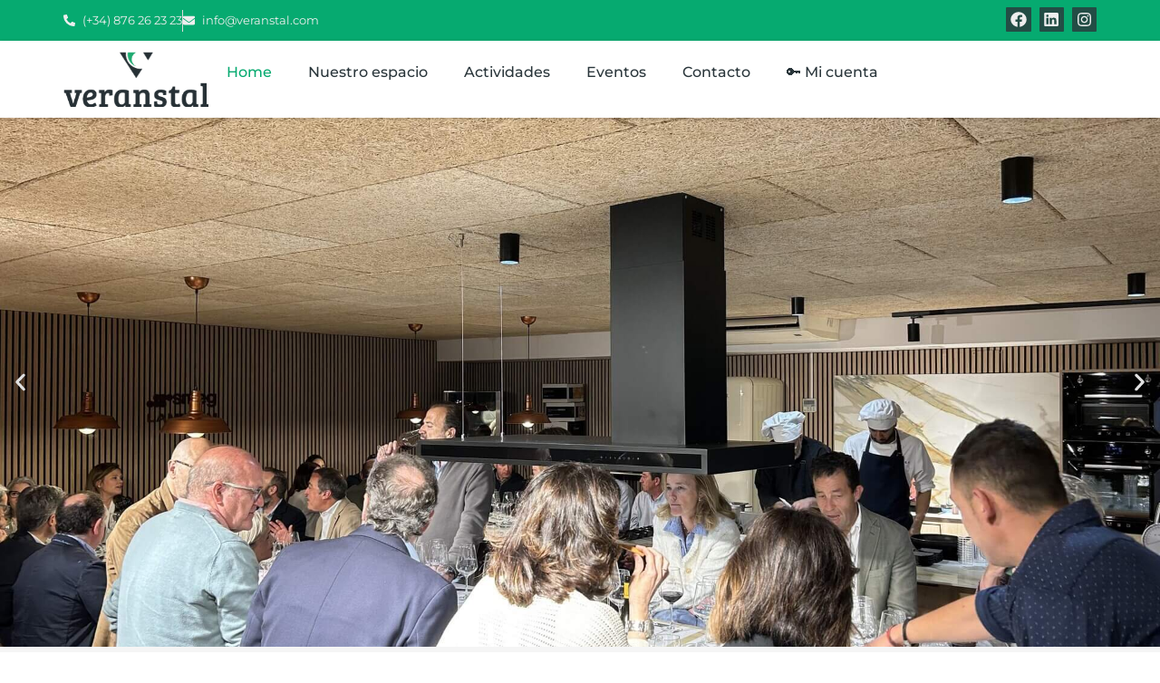

--- FILE ---
content_type: text/html; charset=UTF-8
request_url: https://veranstal.com/
body_size: 54982
content:
<!doctype html><html lang="es"><head><script data-no-optimize="1">var litespeed_docref=sessionStorage.getItem("litespeed_docref");litespeed_docref&&(Object.defineProperty(document,"referrer",{get:function(){return litespeed_docref}}),sessionStorage.removeItem("litespeed_docref"));</script> <meta charset="UTF-8"><meta name="viewport" content="width=device-width, initial-scale=1"><link rel="profile" href="https://gmpg.org/xfn/11"><title>Veranstal Zaragoza: Espacio Premium para Eventos y Formaciones &#8211; Descubre Veranstal, el espacio ideal para eventos corporativos, formaciones y catas en Zaragoza. Alquila salas premium totalmente equipadas. ¡Organiza tu próximo evento con nosotros!</title><meta name='robots' content='max-image-preview:large' /><link rel="alternate" type="application/rss+xml" title="Veranstal Zaragoza: Espacio Premium para Eventos y Formaciones &raquo; Feed" href="https://veranstal.com/feed/" /><link rel="alternate" type="application/rss+xml" title="Veranstal Zaragoza: Espacio Premium para Eventos y Formaciones &raquo; Feed de los comentarios" href="https://veranstal.com/comments/feed/" /><link rel="alternate" title="oEmbed (JSON)" type="application/json+oembed" href="https://veranstal.com/wp-json/oembed/1.0/embed?url=https%3A%2F%2Fveranstal.com%2F" /><link rel="alternate" title="oEmbed (XML)" type="text/xml+oembed" href="https://veranstal.com/wp-json/oembed/1.0/embed?url=https%3A%2F%2Fveranstal.com%2F&#038;format=xml" /><style id='wp-img-auto-sizes-contain-inline-css'>img:is([sizes=auto i],[sizes^="auto," i]){contain-intrinsic-size:3000px 1500px}
/*# sourceURL=wp-img-auto-sizes-contain-inline-css */</style><link data-optimized="2" rel="stylesheet" href="https://veranstal.com/wp-content/litespeed/css/37e973be192f0e8e9afee0c25d0a218c.css?ver=b7201" /><style id='wp-emoji-styles-inline-css'>img.wp-smiley, img.emoji {
		display: inline !important;
		border: none !important;
		box-shadow: none !important;
		height: 1em !important;
		width: 1em !important;
		margin: 0 0.07em !important;
		vertical-align: -0.1em !important;
		background: none !important;
		padding: 0 !important;
	}
/*# sourceURL=wp-emoji-styles-inline-css */</style><style id='joinchat-button-style-inline-css'>.wp-block-joinchat-button{border:none!important;text-align:center}.wp-block-joinchat-button figure{display:table;margin:0 auto;padding:0}.wp-block-joinchat-button figcaption{font:normal normal 400 .6em/2em var(--wp--preset--font-family--system-font,sans-serif);margin:0;padding:0}.wp-block-joinchat-button .joinchat-button__qr{background-color:#fff;border:6px solid #25d366;border-radius:30px;box-sizing:content-box;display:block;height:200px;margin:auto;overflow:hidden;padding:10px;width:200px}.wp-block-joinchat-button .joinchat-button__qr canvas,.wp-block-joinchat-button .joinchat-button__qr img{display:block;margin:auto}.wp-block-joinchat-button .joinchat-button__link{align-items:center;background-color:#25d366;border:6px solid #25d366;border-radius:30px;display:inline-flex;flex-flow:row nowrap;justify-content:center;line-height:1.25em;margin:0 auto;text-decoration:none}.wp-block-joinchat-button .joinchat-button__link:before{background:transparent var(--joinchat-ico) no-repeat center;background-size:100%;content:"";display:block;height:1.5em;margin:-.75em .75em -.75em 0;width:1.5em}.wp-block-joinchat-button figure+.joinchat-button__link{margin-top:10px}@media (orientation:landscape)and (min-height:481px),(orientation:portrait)and (min-width:481px){.wp-block-joinchat-button.joinchat-button--qr-only figure+.joinchat-button__link{display:none}}@media (max-width:480px),(orientation:landscape)and (max-height:480px){.wp-block-joinchat-button figure{display:none}}

/*# sourceURL=https://veranstal.com/wp-content/plugins/creame-whatsapp-me/gutenberg/build/style-index.css */</style><style id='global-styles-inline-css'>:root{--wp--preset--aspect-ratio--square: 1;--wp--preset--aspect-ratio--4-3: 4/3;--wp--preset--aspect-ratio--3-4: 3/4;--wp--preset--aspect-ratio--3-2: 3/2;--wp--preset--aspect-ratio--2-3: 2/3;--wp--preset--aspect-ratio--16-9: 16/9;--wp--preset--aspect-ratio--9-16: 9/16;--wp--preset--color--black: #000000;--wp--preset--color--cyan-bluish-gray: #abb8c3;--wp--preset--color--white: #ffffff;--wp--preset--color--pale-pink: #f78da7;--wp--preset--color--vivid-red: #cf2e2e;--wp--preset--color--luminous-vivid-orange: #ff6900;--wp--preset--color--luminous-vivid-amber: #fcb900;--wp--preset--color--light-green-cyan: #7bdcb5;--wp--preset--color--vivid-green-cyan: #00d084;--wp--preset--color--pale-cyan-blue: #8ed1fc;--wp--preset--color--vivid-cyan-blue: #0693e3;--wp--preset--color--vivid-purple: #9b51e0;--wp--preset--gradient--vivid-cyan-blue-to-vivid-purple: linear-gradient(135deg,rgb(6,147,227) 0%,rgb(155,81,224) 100%);--wp--preset--gradient--light-green-cyan-to-vivid-green-cyan: linear-gradient(135deg,rgb(122,220,180) 0%,rgb(0,208,130) 100%);--wp--preset--gradient--luminous-vivid-amber-to-luminous-vivid-orange: linear-gradient(135deg,rgb(252,185,0) 0%,rgb(255,105,0) 100%);--wp--preset--gradient--luminous-vivid-orange-to-vivid-red: linear-gradient(135deg,rgb(255,105,0) 0%,rgb(207,46,46) 100%);--wp--preset--gradient--very-light-gray-to-cyan-bluish-gray: linear-gradient(135deg,rgb(238,238,238) 0%,rgb(169,184,195) 100%);--wp--preset--gradient--cool-to-warm-spectrum: linear-gradient(135deg,rgb(74,234,220) 0%,rgb(151,120,209) 20%,rgb(207,42,186) 40%,rgb(238,44,130) 60%,rgb(251,105,98) 80%,rgb(254,248,76) 100%);--wp--preset--gradient--blush-light-purple: linear-gradient(135deg,rgb(255,206,236) 0%,rgb(152,150,240) 100%);--wp--preset--gradient--blush-bordeaux: linear-gradient(135deg,rgb(254,205,165) 0%,rgb(254,45,45) 50%,rgb(107,0,62) 100%);--wp--preset--gradient--luminous-dusk: linear-gradient(135deg,rgb(255,203,112) 0%,rgb(199,81,192) 50%,rgb(65,88,208) 100%);--wp--preset--gradient--pale-ocean: linear-gradient(135deg,rgb(255,245,203) 0%,rgb(182,227,212) 50%,rgb(51,167,181) 100%);--wp--preset--gradient--electric-grass: linear-gradient(135deg,rgb(202,248,128) 0%,rgb(113,206,126) 100%);--wp--preset--gradient--midnight: linear-gradient(135deg,rgb(2,3,129) 0%,rgb(40,116,252) 100%);--wp--preset--font-size--small: 13px;--wp--preset--font-size--medium: 20px;--wp--preset--font-size--large: 36px;--wp--preset--font-size--x-large: 42px;--wp--preset--spacing--20: 0.44rem;--wp--preset--spacing--30: 0.67rem;--wp--preset--spacing--40: 1rem;--wp--preset--spacing--50: 1.5rem;--wp--preset--spacing--60: 2.25rem;--wp--preset--spacing--70: 3.38rem;--wp--preset--spacing--80: 5.06rem;--wp--preset--shadow--natural: 6px 6px 9px rgba(0, 0, 0, 0.2);--wp--preset--shadow--deep: 12px 12px 50px rgba(0, 0, 0, 0.4);--wp--preset--shadow--sharp: 6px 6px 0px rgba(0, 0, 0, 0.2);--wp--preset--shadow--outlined: 6px 6px 0px -3px rgb(255, 255, 255), 6px 6px rgb(0, 0, 0);--wp--preset--shadow--crisp: 6px 6px 0px rgb(0, 0, 0);}:root { --wp--style--global--content-size: 800px;--wp--style--global--wide-size: 1200px; }:where(body) { margin: 0; }.wp-site-blocks > .alignleft { float: left; margin-right: 2em; }.wp-site-blocks > .alignright { float: right; margin-left: 2em; }.wp-site-blocks > .aligncenter { justify-content: center; margin-left: auto; margin-right: auto; }:where(.wp-site-blocks) > * { margin-block-start: 24px; margin-block-end: 0; }:where(.wp-site-blocks) > :first-child { margin-block-start: 0; }:where(.wp-site-blocks) > :last-child { margin-block-end: 0; }:root { --wp--style--block-gap: 24px; }:root :where(.is-layout-flow) > :first-child{margin-block-start: 0;}:root :where(.is-layout-flow) > :last-child{margin-block-end: 0;}:root :where(.is-layout-flow) > *{margin-block-start: 24px;margin-block-end: 0;}:root :where(.is-layout-constrained) > :first-child{margin-block-start: 0;}:root :where(.is-layout-constrained) > :last-child{margin-block-end: 0;}:root :where(.is-layout-constrained) > *{margin-block-start: 24px;margin-block-end: 0;}:root :where(.is-layout-flex){gap: 24px;}:root :where(.is-layout-grid){gap: 24px;}.is-layout-flow > .alignleft{float: left;margin-inline-start: 0;margin-inline-end: 2em;}.is-layout-flow > .alignright{float: right;margin-inline-start: 2em;margin-inline-end: 0;}.is-layout-flow > .aligncenter{margin-left: auto !important;margin-right: auto !important;}.is-layout-constrained > .alignleft{float: left;margin-inline-start: 0;margin-inline-end: 2em;}.is-layout-constrained > .alignright{float: right;margin-inline-start: 2em;margin-inline-end: 0;}.is-layout-constrained > .aligncenter{margin-left: auto !important;margin-right: auto !important;}.is-layout-constrained > :where(:not(.alignleft):not(.alignright):not(.alignfull)){max-width: var(--wp--style--global--content-size);margin-left: auto !important;margin-right: auto !important;}.is-layout-constrained > .alignwide{max-width: var(--wp--style--global--wide-size);}body .is-layout-flex{display: flex;}.is-layout-flex{flex-wrap: wrap;align-items: center;}.is-layout-flex > :is(*, div){margin: 0;}body .is-layout-grid{display: grid;}.is-layout-grid > :is(*, div){margin: 0;}body{padding-top: 0px;padding-right: 0px;padding-bottom: 0px;padding-left: 0px;}a:where(:not(.wp-element-button)){text-decoration: underline;}:root :where(.wp-element-button, .wp-block-button__link){background-color: #32373c;border-width: 0;color: #fff;font-family: inherit;font-size: inherit;font-style: inherit;font-weight: inherit;letter-spacing: inherit;line-height: inherit;padding-top: calc(0.667em + 2px);padding-right: calc(1.333em + 2px);padding-bottom: calc(0.667em + 2px);padding-left: calc(1.333em + 2px);text-decoration: none;text-transform: inherit;}.has-black-color{color: var(--wp--preset--color--black) !important;}.has-cyan-bluish-gray-color{color: var(--wp--preset--color--cyan-bluish-gray) !important;}.has-white-color{color: var(--wp--preset--color--white) !important;}.has-pale-pink-color{color: var(--wp--preset--color--pale-pink) !important;}.has-vivid-red-color{color: var(--wp--preset--color--vivid-red) !important;}.has-luminous-vivid-orange-color{color: var(--wp--preset--color--luminous-vivid-orange) !important;}.has-luminous-vivid-amber-color{color: var(--wp--preset--color--luminous-vivid-amber) !important;}.has-light-green-cyan-color{color: var(--wp--preset--color--light-green-cyan) !important;}.has-vivid-green-cyan-color{color: var(--wp--preset--color--vivid-green-cyan) !important;}.has-pale-cyan-blue-color{color: var(--wp--preset--color--pale-cyan-blue) !important;}.has-vivid-cyan-blue-color{color: var(--wp--preset--color--vivid-cyan-blue) !important;}.has-vivid-purple-color{color: var(--wp--preset--color--vivid-purple) !important;}.has-black-background-color{background-color: var(--wp--preset--color--black) !important;}.has-cyan-bluish-gray-background-color{background-color: var(--wp--preset--color--cyan-bluish-gray) !important;}.has-white-background-color{background-color: var(--wp--preset--color--white) !important;}.has-pale-pink-background-color{background-color: var(--wp--preset--color--pale-pink) !important;}.has-vivid-red-background-color{background-color: var(--wp--preset--color--vivid-red) !important;}.has-luminous-vivid-orange-background-color{background-color: var(--wp--preset--color--luminous-vivid-orange) !important;}.has-luminous-vivid-amber-background-color{background-color: var(--wp--preset--color--luminous-vivid-amber) !important;}.has-light-green-cyan-background-color{background-color: var(--wp--preset--color--light-green-cyan) !important;}.has-vivid-green-cyan-background-color{background-color: var(--wp--preset--color--vivid-green-cyan) !important;}.has-pale-cyan-blue-background-color{background-color: var(--wp--preset--color--pale-cyan-blue) !important;}.has-vivid-cyan-blue-background-color{background-color: var(--wp--preset--color--vivid-cyan-blue) !important;}.has-vivid-purple-background-color{background-color: var(--wp--preset--color--vivid-purple) !important;}.has-black-border-color{border-color: var(--wp--preset--color--black) !important;}.has-cyan-bluish-gray-border-color{border-color: var(--wp--preset--color--cyan-bluish-gray) !important;}.has-white-border-color{border-color: var(--wp--preset--color--white) !important;}.has-pale-pink-border-color{border-color: var(--wp--preset--color--pale-pink) !important;}.has-vivid-red-border-color{border-color: var(--wp--preset--color--vivid-red) !important;}.has-luminous-vivid-orange-border-color{border-color: var(--wp--preset--color--luminous-vivid-orange) !important;}.has-luminous-vivid-amber-border-color{border-color: var(--wp--preset--color--luminous-vivid-amber) !important;}.has-light-green-cyan-border-color{border-color: var(--wp--preset--color--light-green-cyan) !important;}.has-vivid-green-cyan-border-color{border-color: var(--wp--preset--color--vivid-green-cyan) !important;}.has-pale-cyan-blue-border-color{border-color: var(--wp--preset--color--pale-cyan-blue) !important;}.has-vivid-cyan-blue-border-color{border-color: var(--wp--preset--color--vivid-cyan-blue) !important;}.has-vivid-purple-border-color{border-color: var(--wp--preset--color--vivid-purple) !important;}.has-vivid-cyan-blue-to-vivid-purple-gradient-background{background: var(--wp--preset--gradient--vivid-cyan-blue-to-vivid-purple) !important;}.has-light-green-cyan-to-vivid-green-cyan-gradient-background{background: var(--wp--preset--gradient--light-green-cyan-to-vivid-green-cyan) !important;}.has-luminous-vivid-amber-to-luminous-vivid-orange-gradient-background{background: var(--wp--preset--gradient--luminous-vivid-amber-to-luminous-vivid-orange) !important;}.has-luminous-vivid-orange-to-vivid-red-gradient-background{background: var(--wp--preset--gradient--luminous-vivid-orange-to-vivid-red) !important;}.has-very-light-gray-to-cyan-bluish-gray-gradient-background{background: var(--wp--preset--gradient--very-light-gray-to-cyan-bluish-gray) !important;}.has-cool-to-warm-spectrum-gradient-background{background: var(--wp--preset--gradient--cool-to-warm-spectrum) !important;}.has-blush-light-purple-gradient-background{background: var(--wp--preset--gradient--blush-light-purple) !important;}.has-blush-bordeaux-gradient-background{background: var(--wp--preset--gradient--blush-bordeaux) !important;}.has-luminous-dusk-gradient-background{background: var(--wp--preset--gradient--luminous-dusk) !important;}.has-pale-ocean-gradient-background{background: var(--wp--preset--gradient--pale-ocean) !important;}.has-electric-grass-gradient-background{background: var(--wp--preset--gradient--electric-grass) !important;}.has-midnight-gradient-background{background: var(--wp--preset--gradient--midnight) !important;}.has-small-font-size{font-size: var(--wp--preset--font-size--small) !important;}.has-medium-font-size{font-size: var(--wp--preset--font-size--medium) !important;}.has-large-font-size{font-size: var(--wp--preset--font-size--large) !important;}.has-x-large-font-size{font-size: var(--wp--preset--font-size--x-large) !important;}
:root :where(.wp-block-pullquote){font-size: 1.5em;line-height: 1.6;}
/*# sourceURL=global-styles-inline-css */</style><style id='woocommerce-inline-inline-css'>.woocommerce form .form-row .required { visibility: visible; }
/*# sourceURL=woocommerce-inline-inline-css */</style> <script type="litespeed/javascript" data-src="https://veranstal.com/wp-includes/js/jquery/jquery.min.js?ver=3.7.1" id="jquery-core-js"></script> <script id="wc-add-to-cart-js-extra" type="litespeed/javascript">var wc_add_to_cart_params={"ajax_url":"/wp-admin/admin-ajax.php","wc_ajax_url":"/?wc-ajax=%%endpoint%%","i18n_view_cart":"Ver carrito","cart_url":"https://veranstal.com/carrito/","is_cart":"","cart_redirect_after_add":"no"}</script> <script id="woocommerce-js-extra" type="litespeed/javascript">var woocommerce_params={"ajax_url":"/wp-admin/admin-ajax.php","wc_ajax_url":"/?wc-ajax=%%endpoint%%","i18n_password_show":"Mostrar contrase\u00f1a","i18n_password_hide":"Ocultar contrase\u00f1a"}</script> <script id="WCPAY_ASSETS-js-extra" type="litespeed/javascript">var wcpayAssets={"url":"https://veranstal.com/wp-content/plugins/woocommerce-payments/dist/"}</script> <link rel="https://api.w.org/" href="https://veranstal.com/wp-json/" /><link rel="alternate" title="JSON" type="application/json" href="https://veranstal.com/wp-json/wp/v2/pages/83" /><link rel="EditURI" type="application/rsd+xml" title="RSD" href="https://veranstal.com/xmlrpc.php?rsd" /><link rel="canonical" href="https://veranstal.com/" /><link rel='shortlink' href='https://veranstal.com/' />
 <script type="litespeed/javascript">(function(w,d,s,l,i){w[l]=w[l]||[];w[l].push({'gtm.start':new Date().getTime(),event:'gtm.js'});var f=d.getElementsByTagName(s)[0],j=d.createElement(s),dl=l!='dataLayer'?'&l='+l:'';j.async=!0;j.src='https://www.googletagmanager.com/gtm.js?id='+i+dl;f.parentNode.insertBefore(j,f)})(window,document,'script','dataLayer','GTM-W5PJ9RRC')</script> <style>.cmplz-hidden {
					display: none !important;
				}</style><noscript><style>.woocommerce-product-gallery{ opacity: 1 !important; }</style></noscript><meta name="generator" content="Elementor 3.34.1; features: e_font_icon_svg, additional_custom_breakpoints; settings: css_print_method-external, google_font-enabled, font_display-swap"><style>.e-con.e-parent:nth-of-type(n+4):not(.e-lazyloaded):not(.e-no-lazyload),
				.e-con.e-parent:nth-of-type(n+4):not(.e-lazyloaded):not(.e-no-lazyload) * {
					background-image: none !important;
				}
				@media screen and (max-height: 1024px) {
					.e-con.e-parent:nth-of-type(n+3):not(.e-lazyloaded):not(.e-no-lazyload),
					.e-con.e-parent:nth-of-type(n+3):not(.e-lazyloaded):not(.e-no-lazyload) * {
						background-image: none !important;
					}
				}
				@media screen and (max-height: 640px) {
					.e-con.e-parent:nth-of-type(n+2):not(.e-lazyloaded):not(.e-no-lazyload),
					.e-con.e-parent:nth-of-type(n+2):not(.e-lazyloaded):not(.e-no-lazyload) * {
						background-image: none !important;
					}
				}</style> <script type="litespeed/javascript">document.addEventListener("DOMContentLiteSpeedLoaded",function(){console.log("El código JavaScript se está ejecutando correctamente.");const interval=setInterval(()=>{const continueButton=document.querySelector('button.el-button.el-button--primary');if(continueButton&&continueButton.textContent.trim()==="Continuar"){console.log("Botón encontrado. Ejecutando clic automáticamente.");continueButton.click();clearInterval(interval)}},1000)})</script><link rel="icon" href="https://veranstal.com/wp-content/uploads/2025/01/cropped-Favicon-Veranstal-32x32.png" sizes="32x32" /><link rel="icon" href="https://veranstal.com/wp-content/uploads/2025/01/cropped-Favicon-Veranstal-192x192.png" sizes="192x192" /><link rel="apple-touch-icon" href="https://veranstal.com/wp-content/uploads/2025/01/cropped-Favicon-Veranstal-180x180.png" /><meta name="msapplication-TileImage" content="https://veranstal.com/wp-content/uploads/2025/01/cropped-Favicon-Veranstal-270x270.png" /><style id="wp-custom-css">/* Estilo por defecto para móviles */
main#content {
    padding: 20px;
}

/* Ajuste para pantallas grandes (por ejemplo, más de 768px de ancho) */
@media (min-width: 768px) {
    main#content {
        padding: 60px;
    }
}

/* TEXTO BOTON CALENDARIO RESERVA AMELIA */
.amelia-app-booking #amelia-booking-wrap #am-step-booking .am-select-date .am-button-wrapper .el-button span, .amelia-app-booking #amelia-booking-wrap .am-step-booking-catalog .am-select-date .am-button-wrapper .el-button span {
	color: #fff !important;
}

.amelia-app-booking #amelia-booking-wrap #am-step-booking .am-select-date .am-button-wrapper .el-button span, .amelia-app-booking #amelia-booking-wrap .am-step-booking-catalog .am-select-date .am-button-wrapper .el-button span:hover {
	color: #2A363B !important;
}






/* Tarjeta (Event Catalog/List 2.0) */
.am-ec .am-ec__info-capacity__number { 
  display: none !important; 
}

/* (Por si en otras vistas usan estos nombres) */
.am-ev-card__capacity-number,
.am-ev__capacity-number {
  display: none !important;
}

/* (Opcional) Si existe un separador tipo "/" en tu tema */
.am-ec .am-ec__info-capacity__delimiter {
  display: none !important;
}</style></head><body class="home wp-singular page-template page-template-elementor_header_footer page page-id-83 wp-custom-logo wp-embed-responsive wp-theme-hello-elementor theme-hello-elementor woocommerce-no-js hello-elementor-default elementor-default elementor-template-full-width elementor-kit-7 elementor-page elementor-page-83"><noscript><iframe data-lazyloaded="1" src="about:blank" data-litespeed-src="https://www.googletagmanager.com/ns.html?id=GTM-W5PJ9RRC"
height="0" width="0" style="display:none;visibility:hidden"></iframe></noscript><a class="skip-link screen-reader-text" href="#content">Ir al contenido</a><header data-elementor-type="header" data-elementor-id="29" class="elementor elementor-29 elementor-location-header" data-elementor-post-type="elementor_library"><div class="elementor-element elementor-element-1a5deab e-flex e-con-boxed e-con e-parent" data-id="1a5deab" data-element_type="container" data-settings="{&quot;background_background&quot;:&quot;classic&quot;}"><div class="e-con-inner"><div class="elementor-element elementor-element-90e62d9 e-con-full e-flex e-con e-child" data-id="90e62d9" data-element_type="container"><div class="elementor-element elementor-element-022de8c elementor-icon-list--layout-inline elementor-align-start elementor-mobile-align-start elementor-list-item-link-full_width elementor-widget elementor-widget-icon-list" data-id="022de8c" data-element_type="widget" data-widget_type="icon-list.default"><div class="elementor-widget-container"><ul class="elementor-icon-list-items elementor-inline-items"><li class="elementor-icon-list-item elementor-inline-item">
<a href="tel:+34876262323"><span class="elementor-icon-list-icon">
<svg aria-hidden="true" class="e-font-icon-svg e-fas-phone-alt" viewBox="0 0 512 512" xmlns="http://www.w3.org/2000/svg"><path d="M497.39 361.8l-112-48a24 24 0 0 0-28 6.9l-49.6 60.6A370.66 370.66 0 0 1 130.6 204.11l60.6-49.6a23.94 23.94 0 0 0 6.9-28l-48-112A24.16 24.16 0 0 0 122.6.61l-104 24A24 24 0 0 0 0 48c0 256.5 207.9 464 464 464a24 24 0 0 0 23.4-18.6l24-104a24.29 24.29 0 0 0-14.01-27.6z"></path></svg>						</span>
<span class="elementor-icon-list-text"> (+34) 876 26 23 23</span>
</a></li><li class="elementor-icon-list-item elementor-inline-item">
<a href="mailto:info@veranstal.com"><span class="elementor-icon-list-icon">
<svg aria-hidden="true" class="e-font-icon-svg e-fas-envelope" viewBox="0 0 512 512" xmlns="http://www.w3.org/2000/svg"><path d="M502.3 190.8c3.9-3.1 9.7-.2 9.7 4.7V400c0 26.5-21.5 48-48 48H48c-26.5 0-48-21.5-48-48V195.6c0-5 5.7-7.8 9.7-4.7 22.4 17.4 52.1 39.5 154.1 113.6 21.1 15.4 56.7 47.8 92.2 47.6 35.7.3 72-32.8 92.3-47.6 102-74.1 131.6-96.3 154-113.7zM256 320c23.2.4 56.6-29.2 73.4-41.4 132.7-96.3 142.8-104.7 173.4-128.7 5.8-4.5 9.2-11.5 9.2-18.9v-19c0-26.5-21.5-48-48-48H48C21.5 64 0 85.5 0 112v19c0 7.4 3.4 14.3 9.2 18.9 30.6 23.9 40.7 32.4 173.4 128.7 16.8 12.2 50.2 41.8 73.4 41.4z"></path></svg>						</span>
<span class="elementor-icon-list-text">info@veranstal.com</span>
</a></li></ul></div></div></div><div class="elementor-element elementor-element-a03eac5 e-con-full e-flex e-con e-child" data-id="a03eac5" data-element_type="container"><div class="elementor-element elementor-element-37cd9bb e-grid-align-right elementor-shape-rounded elementor-grid-0 elementor-widget elementor-widget-social-icons" data-id="37cd9bb" data-element_type="widget" data-widget_type="social-icons.default"><div class="elementor-widget-container"><div class="elementor-social-icons-wrapper elementor-grid" role="list">
<span class="elementor-grid-item" role="listitem">
<a class="elementor-icon elementor-social-icon elementor-social-icon-facebook elementor-repeater-item-f173dff" href="https://www.facebook.com/profile.php?id=100068258054955" target="_blank">
<span class="elementor-screen-only">Facebook</span>
<svg aria-hidden="true" class="e-font-icon-svg e-fab-facebook" viewBox="0 0 512 512" xmlns="http://www.w3.org/2000/svg"><path d="M504 256C504 119 393 8 256 8S8 119 8 256c0 123.78 90.69 226.38 209.25 245V327.69h-63V256h63v-54.64c0-62.15 37-96.48 93.67-96.48 27.14 0 55.52 4.84 55.52 4.84v61h-31.28c-30.8 0-40.41 19.12-40.41 38.73V256h68.78l-11 71.69h-57.78V501C413.31 482.38 504 379.78 504 256z"></path></svg>					</a>
</span>
<span class="elementor-grid-item" role="listitem">
<a class="elementor-icon elementor-social-icon elementor-social-icon-linkedin elementor-repeater-item-4166610" href="https://www.linkedin.com/company/veranstal/about/" target="_blank">
<span class="elementor-screen-only">Linkedin</span>
<svg aria-hidden="true" class="e-font-icon-svg e-fab-linkedin" viewBox="0 0 448 512" xmlns="http://www.w3.org/2000/svg"><path d="M416 32H31.9C14.3 32 0 46.5 0 64.3v383.4C0 465.5 14.3 480 31.9 480H416c17.6 0 32-14.5 32-32.3V64.3c0-17.8-14.4-32.3-32-32.3zM135.4 416H69V202.2h66.5V416zm-33.2-243c-21.3 0-38.5-17.3-38.5-38.5S80.9 96 102.2 96c21.2 0 38.5 17.3 38.5 38.5 0 21.3-17.2 38.5-38.5 38.5zm282.1 243h-66.4V312c0-24.8-.5-56.7-34.5-56.7-34.6 0-39.9 27-39.9 54.9V416h-66.4V202.2h63.7v29.2h.9c8.9-16.8 30.6-34.5 62.9-34.5 67.2 0 79.7 44.3 79.7 101.9V416z"></path></svg>					</a>
</span>
<span class="elementor-grid-item" role="listitem">
<a class="elementor-icon elementor-social-icon elementor-social-icon-instagram elementor-repeater-item-f6d24c8" href="https://www.instagram.com/veranstal/" target="_blank">
<span class="elementor-screen-only">Instagram</span>
<svg aria-hidden="true" class="e-font-icon-svg e-fab-instagram" viewBox="0 0 448 512" xmlns="http://www.w3.org/2000/svg"><path d="M224.1 141c-63.6 0-114.9 51.3-114.9 114.9s51.3 114.9 114.9 114.9S339 319.5 339 255.9 287.7 141 224.1 141zm0 189.6c-41.1 0-74.7-33.5-74.7-74.7s33.5-74.7 74.7-74.7 74.7 33.5 74.7 74.7-33.6 74.7-74.7 74.7zm146.4-194.3c0 14.9-12 26.8-26.8 26.8-14.9 0-26.8-12-26.8-26.8s12-26.8 26.8-26.8 26.8 12 26.8 26.8zm76.1 27.2c-1.7-35.9-9.9-67.7-36.2-93.9-26.2-26.2-58-34.4-93.9-36.2-37-2.1-147.9-2.1-184.9 0-35.8 1.7-67.6 9.9-93.9 36.1s-34.4 58-36.2 93.9c-2.1 37-2.1 147.9 0 184.9 1.7 35.9 9.9 67.7 36.2 93.9s58 34.4 93.9 36.2c37 2.1 147.9 2.1 184.9 0 35.9-1.7 67.7-9.9 93.9-36.2 26.2-26.2 34.4-58 36.2-93.9 2.1-37 2.1-147.8 0-184.8zM398.8 388c-7.8 19.6-22.9 34.7-42.6 42.6-29.5 11.7-99.5 9-132.1 9s-102.7 2.6-132.1-9c-19.6-7.8-34.7-22.9-42.6-42.6-11.7-29.5-9-99.5-9-132.1s-2.6-102.7 9-132.1c7.8-19.6 22.9-34.7 42.6-42.6 29.5-11.7 99.5-9 132.1-9s102.7-2.6 132.1 9c19.6 7.8 34.7 22.9 42.6 42.6 11.7 29.5 9 99.5 9 132.1s2.7 102.7-9 132.1z"></path></svg>					</a>
</span></div></div></div></div></div></div><div class="elementor-element elementor-element-cce6c8d she-header-yes she-header-hide-on-scroll-yes e-flex e-con-boxed e-con e-parent" data-id="cce6c8d" data-element_type="container" data-settings="{&quot;background_background&quot;:&quot;classic&quot;,&quot;transparent&quot;:&quot;yes&quot;,&quot;transparent_on&quot;:[&quot;desktop&quot;,&quot;tablet&quot;],&quot;shrink_header&quot;:&quot;yes&quot;,&quot;shrink_header_logo&quot;:&quot;yes&quot;,&quot;hide_header&quot;:&quot;yes&quot;,&quot;scroll_distance&quot;:{&quot;unit&quot;:&quot;px&quot;,&quot;size&quot;:60,&quot;sizes&quot;:[]},&quot;scroll_distance_tablet&quot;:{&quot;unit&quot;:&quot;px&quot;,&quot;size&quot;:&quot;&quot;,&quot;sizes&quot;:[]},&quot;scroll_distance_mobile&quot;:{&quot;unit&quot;:&quot;px&quot;,&quot;size&quot;:&quot;&quot;,&quot;sizes&quot;:[]},&quot;she_offset_top&quot;:{&quot;unit&quot;:&quot;px&quot;,&quot;size&quot;:0,&quot;sizes&quot;:[]},&quot;she_offset_top_tablet&quot;:{&quot;unit&quot;:&quot;px&quot;,&quot;size&quot;:&quot;&quot;,&quot;sizes&quot;:[]},&quot;she_offset_top_mobile&quot;:{&quot;unit&quot;:&quot;px&quot;,&quot;size&quot;:&quot;&quot;,&quot;sizes&quot;:[]},&quot;she_width&quot;:{&quot;unit&quot;:&quot;%&quot;,&quot;size&quot;:100,&quot;sizes&quot;:[]},&quot;she_width_tablet&quot;:{&quot;unit&quot;:&quot;px&quot;,&quot;size&quot;:&quot;&quot;,&quot;sizes&quot;:[]},&quot;she_width_mobile&quot;:{&quot;unit&quot;:&quot;px&quot;,&quot;size&quot;:&quot;&quot;,&quot;sizes&quot;:[]},&quot;she_padding&quot;:{&quot;unit&quot;:&quot;px&quot;,&quot;top&quot;:0,&quot;right&quot;:&quot;&quot;,&quot;bottom&quot;:0,&quot;left&quot;:&quot;&quot;,&quot;isLinked&quot;:true},&quot;she_padding_tablet&quot;:{&quot;unit&quot;:&quot;px&quot;,&quot;top&quot;:&quot;&quot;,&quot;right&quot;:&quot;&quot;,&quot;bottom&quot;:&quot;&quot;,&quot;left&quot;:&quot;&quot;,&quot;isLinked&quot;:true},&quot;she_padding_mobile&quot;:{&quot;unit&quot;:&quot;px&quot;,&quot;top&quot;:&quot;&quot;,&quot;right&quot;:&quot;&quot;,&quot;bottom&quot;:&quot;&quot;,&quot;left&quot;:&quot;&quot;,&quot;isLinked&quot;:true},&quot;custom_height_header&quot;:{&quot;unit&quot;:&quot;px&quot;,&quot;size&quot;:70,&quot;sizes&quot;:[]},&quot;custom_height_header_tablet&quot;:{&quot;unit&quot;:&quot;px&quot;,&quot;size&quot;:&quot;&quot;,&quot;sizes&quot;:[]},&quot;custom_height_header_mobile&quot;:{&quot;unit&quot;:&quot;px&quot;,&quot;size&quot;:&quot;&quot;,&quot;sizes&quot;:[]},&quot;custom_height_header_logo&quot;:{&quot;unit&quot;:&quot;px&quot;,&quot;size&quot;:100,&quot;sizes&quot;:[]},&quot;custom_height_header_logo_tablet&quot;:{&quot;unit&quot;:&quot;px&quot;,&quot;size&quot;:&quot;&quot;,&quot;sizes&quot;:[]},&quot;custom_height_header_logo_mobile&quot;:{&quot;unit&quot;:&quot;px&quot;,&quot;size&quot;:&quot;&quot;,&quot;sizes&quot;:[]},&quot;scroll_distance_hide_header&quot;:{&quot;unit&quot;:&quot;px&quot;,&quot;size&quot;:500,&quot;sizes&quot;:[]},&quot;scroll_distance_hide_header_tablet&quot;:{&quot;unit&quot;:&quot;px&quot;,&quot;size&quot;:&quot;&quot;,&quot;sizes&quot;:[]},&quot;scroll_distance_hide_header_mobile&quot;:{&quot;unit&quot;:&quot;px&quot;,&quot;size&quot;:&quot;&quot;,&quot;sizes&quot;:[]}}"><div class="e-con-inner"><div class="elementor-element elementor-element-d6135ce e-con-full e-flex e-con e-child" data-id="d6135ce" data-element_type="container"><div class="elementor-element elementor-element-d964301 elementor-widget__width-auto elementor-widget-mobile__width-initial elementor-widget elementor-widget-image" data-id="d964301" data-element_type="widget" data-widget_type="image.default"><div class="elementor-widget-container">
<a href="https://veranstal.com">
<img data-lazyloaded="1" src="[data-uri]" width="250" height="95" data-src="https://veranstal.com/wp-content/uploads/2025/01/logo-veranstal-color-250px.png" class="attachment-full size-full wp-image-27" alt="Logo de Veranstal" />								</a></div></div><div class="elementor-element elementor-element-4baa73d elementor-nav-menu__align-end elementor-widget__width-auto elementor-nav-menu--stretch elementor-widget-mobile__width-initial elementor-nav-menu--dropdown-tablet elementor-nav-menu__text-align-aside elementor-nav-menu--toggle elementor-nav-menu--burger elementor-widget elementor-widget-nav-menu" data-id="4baa73d" data-element_type="widget" data-settings="{&quot;full_width&quot;:&quot;stretch&quot;,&quot;layout&quot;:&quot;horizontal&quot;,&quot;submenu_icon&quot;:{&quot;value&quot;:&quot;&lt;svg aria-hidden=\&quot;true\&quot; class=\&quot;e-font-icon-svg e-fas-caret-down\&quot; viewBox=\&quot;0 0 320 512\&quot; xmlns=\&quot;http:\/\/www.w3.org\/2000\/svg\&quot;&gt;&lt;path d=\&quot;M31.3 192h257.3c17.8 0 26.7 21.5 14.1 34.1L174.1 354.8c-7.8 7.8-20.5 7.8-28.3 0L17.2 226.1C4.6 213.5 13.5 192 31.3 192z\&quot;&gt;&lt;\/path&gt;&lt;\/svg&gt;&quot;,&quot;library&quot;:&quot;fa-solid&quot;},&quot;toggle&quot;:&quot;burger&quot;}" data-widget_type="nav-menu.default"><div class="elementor-widget-container"><nav aria-label="Menu 01 Veranstal" class="elementor-nav-menu--main elementor-nav-menu__container elementor-nav-menu--layout-horizontal e--pointer-none"><ul id="menu-1-4baa73d" class="elementor-nav-menu"><li class="menu-item menu-item-type-post_type menu-item-object-page menu-item-home current-menu-item page_item page-item-83 current_page_item menu-item-1110"><a href="https://veranstal.com/" aria-current="page" class="elementor-item elementor-item-active">Home</a></li><li class="menu-item menu-item-type-post_type menu-item-object-page menu-item-has-children menu-item-1106"><a href="https://veranstal.com/nuestro-espacio/" class="elementor-item">Nuestro espacio</a><ul class="sub-menu elementor-nav-menu--dropdown"><li class="menu-item menu-item-type-custom menu-item-object-custom menu-item-16"><a href="https://veranstal.com/nuestro-espacio/#espacio-smeg" class="elementor-sub-item elementor-item-anchor">Espacio SMEG (Cocinas en vivo y sala de degustación)</a></li><li class="menu-item menu-item-type-custom menu-item-object-custom menu-item-17"><a href="https://veranstal.com/nuestro-espacio/#sala-formacion-catas" class="elementor-sub-item elementor-item-anchor">Sala de formación y catas</a></li><li class="menu-item menu-item-type-custom menu-item-object-custom menu-item-18"><a href="https://veranstal.com/nuestro-espacio/#espacio-after" class="elementor-sub-item elementor-item-anchor">Espacio After Works &#8211; After Cooking</a></li><li class="menu-item menu-item-type-custom menu-item-object-custom menu-item-19"><a href="https://veranstal.com/nuestro-espacio/#sala-juntas" class="elementor-sub-item elementor-item-anchor">Sala de juntas</a></li><li class="menu-item menu-item-type-custom menu-item-object-custom menu-item-20"><a href="https://veranstal.com/nuestro-espacio/#alquiler-espacios" class="elementor-sub-item elementor-item-anchor">Alquiler de espacios</a></li></ul></li><li class="menu-item menu-item-type-post_type menu-item-object-page menu-item-493"><a href="https://veranstal.com/blog/" class="elementor-item">Actividades</a></li><li class="menu-item menu-item-type-post_type menu-item-object-page menu-item-1346"><a href="https://veranstal.com/eventos/" class="elementor-item">Eventos</a></li><li class="menu-item menu-item-type-post_type menu-item-object-page menu-item-1130"><a href="https://veranstal.com/contacto/" class="elementor-item">Contacto</a></li><li class="menu-item menu-item-type-post_type menu-item-object-page menu-item-1371"><a href="https://veranstal.com/panel-del-cliente/" class="elementor-item">🔑 Mi cuenta</a></li></ul></nav><div class="elementor-menu-toggle" role="button" tabindex="0" aria-label="Alternar menú" aria-expanded="false">
<svg aria-hidden="true" role="presentation" class="elementor-menu-toggle__icon--open e-font-icon-svg e-eicon-menu-bar" viewBox="0 0 1000 1000" xmlns="http://www.w3.org/2000/svg"><path d="M104 333H896C929 333 958 304 958 271S929 208 896 208H104C71 208 42 237 42 271S71 333 104 333ZM104 583H896C929 583 958 554 958 521S929 458 896 458H104C71 458 42 487 42 521S71 583 104 583ZM104 833H896C929 833 958 804 958 771S929 708 896 708H104C71 708 42 737 42 771S71 833 104 833Z"></path></svg><svg aria-hidden="true" role="presentation" class="elementor-menu-toggle__icon--close e-font-icon-svg e-eicon-close" viewBox="0 0 1000 1000" xmlns="http://www.w3.org/2000/svg"><path d="M742 167L500 408 258 167C246 154 233 150 217 150 196 150 179 158 167 167 154 179 150 196 150 212 150 229 154 242 171 254L408 500 167 742C138 771 138 800 167 829 196 858 225 858 254 829L496 587 738 829C750 842 767 846 783 846 800 846 817 842 829 829 842 817 846 804 846 783 846 767 842 750 829 737L588 500 833 258C863 229 863 200 833 171 804 137 775 137 742 167Z"></path></svg></div><nav class="elementor-nav-menu--dropdown elementor-nav-menu__container" aria-hidden="true"><ul id="menu-2-4baa73d" class="elementor-nav-menu"><li class="menu-item menu-item-type-post_type menu-item-object-page menu-item-home current-menu-item page_item page-item-83 current_page_item menu-item-1110"><a href="https://veranstal.com/" aria-current="page" class="elementor-item elementor-item-active" tabindex="-1">Home</a></li><li class="menu-item menu-item-type-post_type menu-item-object-page menu-item-has-children menu-item-1106"><a href="https://veranstal.com/nuestro-espacio/" class="elementor-item" tabindex="-1">Nuestro espacio</a><ul class="sub-menu elementor-nav-menu--dropdown"><li class="menu-item menu-item-type-custom menu-item-object-custom menu-item-16"><a href="https://veranstal.com/nuestro-espacio/#espacio-smeg" class="elementor-sub-item elementor-item-anchor" tabindex="-1">Espacio SMEG (Cocinas en vivo y sala de degustación)</a></li><li class="menu-item menu-item-type-custom menu-item-object-custom menu-item-17"><a href="https://veranstal.com/nuestro-espacio/#sala-formacion-catas" class="elementor-sub-item elementor-item-anchor" tabindex="-1">Sala de formación y catas</a></li><li class="menu-item menu-item-type-custom menu-item-object-custom menu-item-18"><a href="https://veranstal.com/nuestro-espacio/#espacio-after" class="elementor-sub-item elementor-item-anchor" tabindex="-1">Espacio After Works &#8211; After Cooking</a></li><li class="menu-item menu-item-type-custom menu-item-object-custom menu-item-19"><a href="https://veranstal.com/nuestro-espacio/#sala-juntas" class="elementor-sub-item elementor-item-anchor" tabindex="-1">Sala de juntas</a></li><li class="menu-item menu-item-type-custom menu-item-object-custom menu-item-20"><a href="https://veranstal.com/nuestro-espacio/#alquiler-espacios" class="elementor-sub-item elementor-item-anchor" tabindex="-1">Alquiler de espacios</a></li></ul></li><li class="menu-item menu-item-type-post_type menu-item-object-page menu-item-493"><a href="https://veranstal.com/blog/" class="elementor-item" tabindex="-1">Actividades</a></li><li class="menu-item menu-item-type-post_type menu-item-object-page menu-item-1346"><a href="https://veranstal.com/eventos/" class="elementor-item" tabindex="-1">Eventos</a></li><li class="menu-item menu-item-type-post_type menu-item-object-page menu-item-1130"><a href="https://veranstal.com/contacto/" class="elementor-item" tabindex="-1">Contacto</a></li><li class="menu-item menu-item-type-post_type menu-item-object-page menu-item-1371"><a href="https://veranstal.com/panel-del-cliente/" class="elementor-item" tabindex="-1">🔑 Mi cuenta</a></li></ul></nav></div></div></div></div></div></header><div data-elementor-type="wp-page" data-elementor-id="83" class="elementor elementor-83" data-elementor-post-type="page"><div class="elementor-element elementor-element-79bd42b e-con-full e-flex e-con e-parent" data-id="79bd42b" data-element_type="container"><div class="elementor-element elementor-element-d137948 elementor--h-position-center elementor--v-position-middle elementor-arrows-position-inside elementor-pagination-position-inside elementor-widget elementor-widget-slides" data-id="d137948" data-element_type="widget" data-settings="{&quot;autoplay_speed&quot;:6000,&quot;transition_speed&quot;:600,&quot;navigation&quot;:&quot;both&quot;,&quot;autoplay&quot;:&quot;yes&quot;,&quot;pause_on_hover&quot;:&quot;yes&quot;,&quot;pause_on_interaction&quot;:&quot;yes&quot;,&quot;infinite&quot;:&quot;yes&quot;,&quot;transition&quot;:&quot;slide&quot;}" data-widget_type="slides.default"><div class="elementor-widget-container"><div class="elementor-swiper"><div class="elementor-slides-wrapper elementor-main-swiper swiper" role="region" aria-roledescription="carousel" aria-label="Slides Hero Home Veranstal" dir="ltr" data-animation="fadeInUp"><div class="swiper-wrapper elementor-slides"><div class="elementor-repeater-item-e8102fa swiper-slide" role="group" aria-roledescription="slide"><div class="swiper-slide-bg" role="img" aria-label="Evento de cocina en espacio Smeg"></div><div class="elementor-background-overlay"></div><a class="swiper-slide-inner" href="https://veranstal.com/nuestro-espacio/#alquiler-espacios"><div class="swiper-slide-contents"><div class="elementor-slide-heading"><span style="font-size: 16px; color: #06aa70; display: block; padding-bottom: 10px;">Tu espacio premium en Zaragoza</span> Organiza eventos que dejan huella</div><div class="elementor-slide-description">Espacios <span style="color: #06aa70;">exclusivos</span> diseñados para formaciones, reuniones y experiencias inolvidables.<br>Convierte tus eventos en momentos únicos.</div><div  class="elementor-button elementor-slide-button elementor-size-md">Reserva tu espacio ahora</div></div></a></div><div class="elementor-repeater-item-f9adf98 swiper-slide" role="group" aria-roledescription="slide"><div class="swiper-slide-bg" role="img" aria-label="Espacio after works after cooking"></div><div class="elementor-background-overlay"></div><a class="swiper-slide-inner" href="https://veranstal.com/nuestro-espacio/"><div class="swiper-slide-contents"><div class="elementor-slide-heading"><span style="font-size: 16px; color: #06aa70; display: block; padding-bottom: 10px;">Catas, formaciones, eventos corporativos</span> Espacios diseñados para inspirar</div><div class="elementor-slide-description">Desde degustaciones gastronómicas hasta talleres y formaciones, descubre un lugar donde tus ideas cobran vida.</div><div  class="elementor-button elementor-slide-button elementor-size-md">Explora nuestros espacios</div></div></a></div><div class="elementor-repeater-item-ce709fb swiper-slide" role="group" aria-roledescription="slide"><div class="swiper-slide-bg" role="img" aria-label="Evento de cocina en espacio Smeg"></div><div class="elementor-background-overlay"></div><a class="swiper-slide-inner" href="https://veranstal.com/contacto/"><div class="swiper-slide-contents"><div class="elementor-slide-heading"><span style="font-size: 16px; color: #06aa70; display: block; padding-bottom: 10px;">Experiencias únicas para cada ocasión</span> Espacios flexibles, eventos excepcionales</div><div class="elementor-slide-description">Personaliza cada rincón para crear momentos únicos. Nuestra flexibilidad es tu mejor aliada.</div><div  class="elementor-button elementor-slide-button elementor-size-md">Contáctanos para más información</div></div></a></div></div><div class="elementor-swiper-button elementor-swiper-button-prev" role="button" tabindex="0" aria-label="Diapositiva anterior">
<svg aria-hidden="true" class="e-font-icon-svg e-eicon-chevron-left" viewBox="0 0 1000 1000" xmlns="http://www.w3.org/2000/svg"><path d="M646 125C629 125 613 133 604 142L308 442C296 454 292 471 292 487 292 504 296 521 308 533L604 854C617 867 629 875 646 875 663 875 679 871 692 858 704 846 713 829 713 812 713 796 708 779 692 767L438 487 692 225C700 217 708 204 708 187 708 171 704 154 692 142 675 129 663 125 646 125Z"></path></svg></div><div class="elementor-swiper-button elementor-swiper-button-next" role="button" tabindex="0" aria-label="Diapositiva siguiente">
<svg aria-hidden="true" class="e-font-icon-svg e-eicon-chevron-right" viewBox="0 0 1000 1000" xmlns="http://www.w3.org/2000/svg"><path d="M696 533C708 521 713 504 713 487 713 471 708 454 696 446L400 146C388 133 375 125 354 125 338 125 325 129 313 142 300 154 292 171 292 187 292 204 296 221 308 233L563 492 304 771C292 783 288 800 288 817 288 833 296 850 308 863 321 871 338 875 354 875 371 875 388 867 400 854L696 533Z"></path></svg></div><div class="swiper-pagination"></div></div></div></div></div></div><div class="elementor-element elementor-element-86ba687 e-flex e-con-boxed e-con e-parent" data-id="86ba687" data-element_type="container" data-settings="{&quot;background_background&quot;:&quot;classic&quot;}"><div class="e-con-inner"><div class="elementor-element elementor-element-15294f6 e-con-full e-flex e-con e-child" data-id="15294f6" data-element_type="container"><div class="elementor-element elementor-element-eefbb90 animated-fast elementor-hidden-mobile elementor-invisible elementor-widget elementor-widget-heading" data-id="eefbb90" data-element_type="widget" data-settings="{&quot;_animation&quot;:&quot;fadeIn&quot;}" data-widget_type="heading.default"><div class="elementor-widget-container"><h2 class="elementor-heading-title elementor-size-default">Conoce <span style="color: #06AA70">Veranstal</span></h2></div></div><div class="elementor-element elementor-element-5c9642a animated-fast elementor-invisible elementor-widget elementor-widget-text-editor" data-id="5c9642a" data-element_type="widget" data-settings="{&quot;_animation&quot;:&quot;fadeIn&quot;,&quot;_animation_delay&quot;:100}" data-widget_type="text-editor.default"><div class="elementor-widget-container"><p>En Zaragoza, <strong>Veranstal</strong> se ha convertido en el espacio predilecto para empresas y organizadores de eventos que buscan excelencia. Diseñado para adaptarse a cualquier necesidad, ofrecemos instalaciones modernas, versátiles y acogedoras que hacen de cada evento una <em>experiencia inolvidable</em>.</p></div></div><div class="elementor-element elementor-element-1d34ec9 animated-fast elementor-invisible elementor-widget elementor-widget-heading" data-id="1d34ec9" data-element_type="widget" data-settings="{&quot;_animation&quot;:&quot;fadeInDown&quot;,&quot;_animation_delay&quot;:200}" data-widget_type="heading.default"><div class="elementor-widget-container"><h3 class="elementor-heading-title elementor-size-default">Más que un espacio, <u>una experiencia</u></h3></div></div><div class="elementor-element elementor-element-8451692 elementor-invisible elementor-widget elementor-widget-text-editor" data-id="8451692" data-element_type="widget" data-settings="{&quot;_animation&quot;:&quot;fadeIn&quot;}" data-widget_type="text-editor.default"><div class="elementor-widget-container"><p>Con una trayectoria que combina <strong>innovación</strong> y <strong>pasión</strong>, en <strong>Veranstal</strong> trabajamos para que cada cliente alcance el éxito en sus eventos, desde catas exclusivas hasta talleres de formación y reuniones corporativas.</p></div></div><div class="elementor-element elementor-element-29aed7f elementor-mobile-align-center elementor-invisible elementor-widget elementor-widget-button" data-id="29aed7f" data-element_type="widget" data-settings="{&quot;_animation&quot;:&quot;fadeIn&quot;,&quot;_animation_delay&quot;:100}" data-widget_type="button.default"><div class="elementor-widget-container"><div class="elementor-button-wrapper">
<a class="elementor-button elementor-button-link elementor-size-sm" href="#nuestra-experiencia">
<span class="elementor-button-content-wrapper">
<span class="elementor-button-text">Descubre nuestra experiencia</span>
</span>
</a></div></div></div></div><div class="elementor-element elementor-element-233d8f6 e-con-full e-flex elementor-invisible e-con e-child" data-id="233d8f6" data-element_type="container" data-settings="{&quot;animation&quot;:&quot;fadeInRight&quot;,&quot;animation_delay&quot;:200}"><div class="elementor-element elementor-element-8dc7fcb animated-fast elementor-widget-mobile__width-initial elementor-hidden-desktop elementor-hidden-tablet elementor-invisible elementor-widget elementor-widget-heading" data-id="8dc7fcb" data-element_type="widget" data-settings="{&quot;_animation&quot;:&quot;fadeIn&quot;}" data-widget_type="heading.default"><div class="elementor-widget-container"><h2 class="elementor-heading-title elementor-size-default">Conoce <span style="color: #06AA70">Veranstal</span></h2></div></div><div class="elementor-element elementor-element-7139c55 animated-slow elementor-invisible elementor-widget elementor-widget-image" data-id="7139c55" data-element_type="widget" data-settings="{&quot;_animation&quot;:&quot;fadeIn&quot;}" data-widget_type="image.default"><div class="elementor-widget-container">
<img data-lazyloaded="1" src="[data-uri]" width="800" height="800" decoding="async" data-src="https://veranstal.com/wp-content/uploads/elementor/thumbs/espacio-smeg-cocina-vivo-degustacion-r4nsgmxa4pgker6bhmx5wxu8rtkn00cqaz1kaja91c.jpg" title="espacio-smeg-cocina-vivo-degustacion" alt="espacio-smeg-cocina-vivo-degustacion" loading="lazy" /></div></div></div></div></div><div class="elementor-element elementor-element-6309cca e-flex e-con-boxed e-con e-parent" data-id="6309cca" data-element_type="container" id="nuestra-experiencia" data-settings="{&quot;background_background&quot;:&quot;classic&quot;}"><div class="e-con-inner"><div class="elementor-element elementor-element-bb47705 e-con-full e-flex elementor-invisible e-con e-child" data-id="bb47705" data-element_type="container" data-settings="{&quot;animation&quot;:&quot;fadeInLeft&quot;,&quot;animation_delay&quot;:200}"><div class="elementor-element elementor-element-b5ff8f7 animated-fast elementor-widget-mobile__width-initial elementor-hidden-desktop elementor-hidden-tablet elementor-invisible elementor-widget elementor-widget-heading" data-id="b5ff8f7" data-element_type="widget" data-settings="{&quot;_animation&quot;:&quot;fadeIn&quot;}" data-widget_type="heading.default"><div class="elementor-widget-container"><h2 class="elementor-heading-title elementor-size-default">  Nuestra <span style="color: #06AA70">experiencia</span></h2></div></div><div class="elementor-element elementor-element-d9115f8 animated-slow elementor-invisible elementor-widget elementor-widget-image" data-id="d9115f8" data-element_type="widget" data-settings="{&quot;_animation&quot;:&quot;fadeIn&quot;}" data-widget_type="image.default"><div class="elementor-widget-container">
<img data-lazyloaded="1" src="[data-uri]" width="500" height="500" decoding="async" data-src="https://veranstal.com/wp-content/uploads/elementor/thumbs/evento-cocina-espacio-smeg-6-rcu0caceosinzi26dq733jn3aq28j8nh98fk6170qw.jpeg" title="evento-cocina-espacio-smeg (6)" alt="Evento de cocina en espacio Smeg" loading="lazy" /></div></div></div><div class="elementor-element elementor-element-c57218e e-con-full e-flex e-con e-child" data-id="c57218e" data-element_type="container"><div class="elementor-element elementor-element-b5dba82 animated-fast elementor-hidden-mobile elementor-invisible elementor-widget elementor-widget-heading" data-id="b5dba82" data-element_type="widget" data-settings="{&quot;_animation&quot;:&quot;fadeIn&quot;}" data-widget_type="heading.default"><div class="elementor-widget-container"><h2 class="elementor-heading-title elementor-size-default">  Nuestra <span style="color: #06AA70">experiencia</span></h2></div></div><div class="elementor-element elementor-element-cf9c7b7 animated-fast elementor-invisible elementor-widget elementor-widget-text-editor" data-id="cf9c7b7" data-element_type="widget" data-settings="{&quot;_animation&quot;:&quot;fadeIn&quot;,&quot;_animation_delay&quot;:100}" data-widget_type="text-editor.default"><div class="elementor-widget-container">
En Veranstal, contamos con un equipo de <strong>profesionales con más de 25 años de experiencia</strong> en la gestión de marcas, productos y eventos. Desde empresas multinacionales líderes hasta PYMES, hemos coordinado iniciativas que generan sinergias y valor compartido.</p><p style="font-size: 16px; color: #333333; line-height: 1.6; margin-bottom: 20px;">
Nos dedicamos a facilitar el encuentro entre empresas y asociaciones, creando espacios y actividades que aseguren un enfoque <strong>WIN-WIN</strong>, adaptados a las necesidades de cada cliente.</div></div><div class="elementor-element elementor-element-e462727 animated-fast elementor-invisible elementor-widget elementor-widget-heading" data-id="e462727" data-element_type="widget" data-settings="{&quot;_animation&quot;:&quot;fadeInDown&quot;,&quot;_animation_delay&quot;:200}" data-widget_type="heading.default"><div class="elementor-widget-container"><h3 class="elementor-heading-title elementor-size-default">¿Por qué elegirnos?</h3></div></div><div class="elementor-element elementor-element-3fb9aa7 elementor-icon-list--layout-traditional elementor-list-item-link-full_width elementor-invisible elementor-widget elementor-widget-icon-list" data-id="3fb9aa7" data-element_type="widget" data-settings="{&quot;_animation&quot;:&quot;fadeIn&quot;}" data-widget_type="icon-list.default"><div class="elementor-widget-container"><ul class="elementor-icon-list-items"><li class="elementor-icon-list-item">
<span class="elementor-icon-list-icon">
<svg aria-hidden="true" class="e-font-icon-svg e-fas-check-square" viewBox="0 0 448 512" xmlns="http://www.w3.org/2000/svg"><path d="M400 480H48c-26.51 0-48-21.49-48-48V80c0-26.51 21.49-48 48-48h352c26.51 0 48 21.49 48 48v352c0 26.51-21.49 48-48 48zm-204.686-98.059l184-184c6.248-6.248 6.248-16.379 0-22.627l-22.627-22.627c-6.248-6.248-16.379-6.249-22.628 0L184 302.745l-70.059-70.059c-6.248-6.248-16.379-6.248-22.628 0l-22.627 22.627c-6.248 6.248-6.248 16.379 0 22.627l104 104c6.249 6.25 16.379 6.25 22.628.001z"></path></svg>						</span>
<span class="elementor-icon-list-text">Más de 600 proyectos realizados con éxito.</span></li><li class="elementor-icon-list-item">
<span class="elementor-icon-list-icon">
<svg aria-hidden="true" class="e-font-icon-svg e-fas-check-square" viewBox="0 0 448 512" xmlns="http://www.w3.org/2000/svg"><path d="M400 480H48c-26.51 0-48-21.49-48-48V80c0-26.51 21.49-48 48-48h352c26.51 0 48 21.49 48 48v352c0 26.51-21.49 48-48 48zm-204.686-98.059l184-184c6.248-6.248 6.248-16.379 0-22.627l-22.627-22.627c-6.248-6.248-16.379-6.249-22.628 0L184 302.745l-70.059-70.059c-6.248-6.248-16.379-6.248-22.628 0l-22.627 22.627c-6.248 6.248-6.248 16.379 0 22.627l104 104c6.249 6.25 16.379 6.25 22.628.001z"></path></svg>						</span>
<span class="elementor-icon-list-text">Colaboración con marcas líderes en diversos sectores.</span></li><li class="elementor-icon-list-item">
<span class="elementor-icon-list-icon">
<svg aria-hidden="true" class="e-font-icon-svg e-fas-check-square" viewBox="0 0 448 512" xmlns="http://www.w3.org/2000/svg"><path d="M400 480H48c-26.51 0-48-21.49-48-48V80c0-26.51 21.49-48 48-48h352c26.51 0 48 21.49 48 48v352c0 26.51-21.49 48-48 48zm-204.686-98.059l184-184c6.248-6.248 6.248-16.379 0-22.627l-22.627-22.627c-6.248-6.248-16.379-6.249-22.628 0L184 302.745l-70.059-70.059c-6.248-6.248-16.379-6.248-22.628 0l-22.627 22.627c-6.248 6.248-6.248 16.379 0 22.627l104 104c6.249 6.25 16.379 6.25 22.628.001z"></path></svg>						</span>
<span class="elementor-icon-list-text">Amplia experiencia en eventos gastronómicos, culturales y corporativos.</span></li></ul></div></div><div class="elementor-element elementor-element-5d768e1 elementor-mobile-align-center elementor-invisible elementor-widget elementor-widget-button" data-id="5d768e1" data-element_type="widget" data-settings="{&quot;_animation&quot;:&quot;fadeIn&quot;,&quot;_animation_delay&quot;:100}" data-widget_type="button.default"><div class="elementor-widget-container"><div class="elementor-button-wrapper">
<a class="elementor-button elementor-button-link elementor-size-sm" href="https://veranstal.com/eventos/">
<span class="elementor-button-content-wrapper">
<span class="elementor-button-text">Descubre nuestros eventos</span>
</span>
</a></div></div></div></div></div></div><div class="elementor-element elementor-element-00d11ce e-flex e-con-boxed e-con e-parent" data-id="00d11ce" data-element_type="container" data-settings="{&quot;background_background&quot;:&quot;classic&quot;}"><div class="e-con-inner"><div class="elementor-element elementor-element-cca307e e-flex e-con-boxed e-con e-child" data-id="cca307e" data-element_type="container"><div class="e-con-inner"><div class="elementor-element elementor-element-157809b animated-fast elementor-hidden-mobile elementor-invisible elementor-widget elementor-widget-heading" data-id="157809b" data-element_type="widget" data-settings="{&quot;_animation&quot;:&quot;fadeIn&quot;}" data-widget_type="heading.default"><div class="elementor-widget-container"><h2 class="elementor-heading-title elementor-size-default">Genera <span style="color: #06AA70">sinergias únicas</span> con nuestro Co-Patrocinio</h2></div></div><div class="elementor-element elementor-element-672a278 animated-fast elementor-invisible elementor-widget elementor-widget-text-editor" data-id="672a278" data-element_type="widget" data-settings="{&quot;_animation&quot;:&quot;fadeIn&quot;,&quot;_animation_delay&quot;:100}" data-widget_type="text-editor.default"><div class="elementor-widget-container"><p>En <strong>Veranstal</strong>, creemos que unir esfuerzos con marcas no competidoras es la clave para crear <strong>eventos más impactantes</strong> y efectivos. Nuestro enfoque de <strong>Co-Patrocinio</strong> permite compartir costos, maximizar presupuestos y generar experiencias que resuenen profundamente con los clientes.</p></div></div><div class="elementor-element elementor-element-73fc292 animated-fast elementor-invisible elementor-widget elementor-widget-image" data-id="73fc292" data-element_type="widget" data-settings="{&quot;_animation&quot;:&quot;fadeInUp&quot;,&quot;_animation_delay&quot;:200}" data-widget_type="image.default"><div class="elementor-widget-container">
<img data-lazyloaded="1" src="[data-uri]" fetchpriority="high" decoding="async" width="914" height="386" data-src="https://veranstal.com/wp-content/uploads/2025/01/Genera-sinergias-unicas-con-nuestro-Co-Patrocinio-visual-selection-1.png" class="attachment-full size-full wp-image-384" alt="" data-srcset="https://veranstal.com/wp-content/uploads/2025/01/Genera-sinergias-unicas-con-nuestro-Co-Patrocinio-visual-selection-1.png 914w, https://veranstal.com/wp-content/uploads/2025/01/Genera-sinergias-unicas-con-nuestro-Co-Patrocinio-visual-selection-1-600x253.png 600w, https://veranstal.com/wp-content/uploads/2025/01/Genera-sinergias-unicas-con-nuestro-Co-Patrocinio-visual-selection-1-300x127.png 300w, https://veranstal.com/wp-content/uploads/2025/01/Genera-sinergias-unicas-con-nuestro-Co-Patrocinio-visual-selection-1-768x324.png 768w" data-sizes="(max-width: 914px) 100vw, 914px" /></div></div><div class="elementor-element elementor-element-c2f2643 elementor-invisible elementor-widget elementor-widget-heading" data-id="c2f2643" data-element_type="widget" data-settings="{&quot;_animation&quot;:&quot;fadeIn&quot;}" data-widget_type="heading.default"><div class="elementor-widget-container"><h3 class="elementor-heading-title elementor-size-default">¿Qué beneficios obtienes?</h3></div></div><div class="elementor-element elementor-element-c81f748 elementor-widget__width-auto elementor-icon-list--layout-traditional elementor-list-item-link-full_width elementor-invisible elementor-widget elementor-widget-icon-list" data-id="c81f748" data-element_type="widget" data-settings="{&quot;_animation&quot;:&quot;fadeIn&quot;,&quot;_animation_delay&quot;:100}" data-widget_type="icon-list.default"><div class="elementor-widget-container"><ul class="elementor-icon-list-items"><li class="elementor-icon-list-item">
<span class="elementor-icon-list-icon">
<svg aria-hidden="true" class="e-font-icon-svg e-fas-check-square" viewBox="0 0 448 512" xmlns="http://www.w3.org/2000/svg"><path d="M400 480H48c-26.51 0-48-21.49-48-48V80c0-26.51 21.49-48 48-48h352c26.51 0 48 21.49 48 48v352c0 26.51-21.49 48-48 48zm-204.686-98.059l184-184c6.248-6.248 6.248-16.379 0-22.627l-22.627-22.627c-6.248-6.248-16.379-6.249-22.628 0L184 302.745l-70.059-70.059c-6.248-6.248-16.379-6.248-22.628 0l-22.627 22.627c-6.248 6.248-6.248 16.379 0 22.627l104 104c6.249 6.25 16.379 6.25 22.628.001z"></path></svg>						</span>
<span class="elementor-icon-list-text"><strong>Reducción de costos:</strong> al compartir recursos estratégicos.</span></li><li class="elementor-icon-list-item">
<span class="elementor-icon-list-icon">
<svg aria-hidden="true" class="e-font-icon-svg e-fas-check-square" viewBox="0 0 448 512" xmlns="http://www.w3.org/2000/svg"><path d="M400 480H48c-26.51 0-48-21.49-48-48V80c0-26.51 21.49-48 48-48h352c26.51 0 48 21.49 48 48v352c0 26.51-21.49 48-48 48zm-204.686-98.059l184-184c6.248-6.248 6.248-16.379 0-22.627l-22.627-22.627c-6.248-6.248-16.379-6.249-22.628 0L184 302.745l-70.059-70.059c-6.248-6.248-16.379-6.248-22.628 0l-22.627 22.627c-6.248 6.248-6.248 16.379 0 22.627l104 104c6.249 6.25 16.379 6.25 22.628.001z"></path></svg>						</span>
<span class="elementor-icon-list-text"><strong>Mayor alcance:</strong> e impacto gracias a la colaboración entre marcas.</span></li><li class="elementor-icon-list-item">
<span class="elementor-icon-list-icon">
<svg aria-hidden="true" class="e-font-icon-svg e-fas-check-square" viewBox="0 0 448 512" xmlns="http://www.w3.org/2000/svg"><path d="M400 480H48c-26.51 0-48-21.49-48-48V80c0-26.51 21.49-48 48-48h352c26.51 0 48 21.49 48 48v352c0 26.51-21.49 48-48 48zm-204.686-98.059l184-184c6.248-6.248 6.248-16.379 0-22.627l-22.627-22.627c-6.248-6.248-16.379-6.249-22.628 0L184 302.745l-70.059-70.059c-6.248-6.248-16.379-6.248-22.628 0l-22.627 22.627c-6.248 6.248-6.248 16.379 0 22.627l104 104c6.249 6.25 16.379 6.25 22.628.001z"></path></svg>						</span>
<span class="elementor-icon-list-text"><strong>Eventos más atractivos:</strong> con presupuestos optimizados y mayor creatividad.</span></li></ul></div></div><div class="elementor-element elementor-element-4939dfd elementor-mobile-align-center elementor-align-center elementor-invisible elementor-widget elementor-widget-button" data-id="4939dfd" data-element_type="widget" data-settings="{&quot;_animation&quot;:&quot;fadeInDown&quot;,&quot;_animation_delay&quot;:200}" data-widget_type="button.default"><div class="elementor-widget-container"><div class="elementor-button-wrapper">
<a class="elementor-button elementor-button-link elementor-size-sm" href="https://veranstal.com/contacto/">
<span class="elementor-button-content-wrapper">
<span class="elementor-button-text">Aprende más sobre Co-Patrocinio</span>
</span>
</a></div></div></div></div></div><div class="elementor-element elementor-element-404ac6d e-flex e-con-boxed e-con e-child" data-id="404ac6d" data-element_type="container"><div class="e-con-inner"><div class="elementor-element elementor-element-4e15cdf animated-fast elementor-widget-mobile__width-initial elementor-hidden-desktop elementor-hidden-tablet elementor-invisible elementor-widget elementor-widget-heading" data-id="4e15cdf" data-element_type="widget" data-settings="{&quot;_animation&quot;:&quot;fadeIn&quot;}" data-widget_type="heading.default"><div class="elementor-widget-container"><h2 class="elementor-heading-title elementor-size-default">Genera <span style="color: #06AA70">sinergias únicas</span> con nuestro Co-Patrocinio</h2></div></div></div></div></div></div><div class="elementor-element elementor-element-d8c642b e-flex e-con-boxed e-con e-parent" data-id="d8c642b" data-element_type="container" data-settings="{&quot;background_background&quot;:&quot;classic&quot;}"><div class="e-con-inner"><div class="elementor-element elementor-element-6758e2f e-con-full e-flex elementor-invisible e-con e-child" data-id="6758e2f" data-element_type="container" data-settings="{&quot;animation&quot;:&quot;fadeInLeft&quot;,&quot;animation_delay&quot;:200}"><div class="elementor-element elementor-element-7c9ee52 animated-fast elementor-widget-mobile__width-initial elementor-hidden-desktop elementor-hidden-tablet elementor-invisible elementor-widget elementor-widget-heading" data-id="7c9ee52" data-element_type="widget" data-settings="{&quot;_animation&quot;:&quot;fadeIn&quot;}" data-widget_type="heading.default"><div class="elementor-widget-container"><h2 class="elementor-heading-title elementor-size-default">Generamos <span style="color: #000">experiencias de marca únicas</span></h2></div></div><div class="elementor-element elementor-element-1ae1614 animated-slow elementor-invisible elementor-widget elementor-widget-gallery" data-id="1ae1614" data-element_type="widget" data-settings="{&quot;columns&quot;:2,&quot;columns_mobile&quot;:2,&quot;gap_mobile&quot;:{&quot;unit&quot;:&quot;px&quot;,&quot;size&quot;:8,&quot;sizes&quot;:[]},&quot;aspect_ratio&quot;:&quot;4:3&quot;,&quot;overlay_title&quot;:&quot;caption&quot;,&quot;background_overlay_hover_animation&quot;:&quot;enter-zoom-out&quot;,&quot;_animation&quot;:&quot;fadeIn&quot;,&quot;lazyload&quot;:&quot;yes&quot;,&quot;gallery_layout&quot;:&quot;grid&quot;,&quot;columns_tablet&quot;:2,&quot;gap&quot;:{&quot;unit&quot;:&quot;px&quot;,&quot;size&quot;:10,&quot;sizes&quot;:[]},&quot;gap_tablet&quot;:{&quot;unit&quot;:&quot;px&quot;,&quot;size&quot;:10,&quot;sizes&quot;:[]},&quot;overlay_background&quot;:&quot;yes&quot;,&quot;content_hover_animation&quot;:&quot;fade-in&quot;}" data-widget_type="gallery.default"><div class="elementor-widget-container"><div class="elementor-gallery__container"><div class="e-gallery-item elementor-gallery-item elementor-animated-content" tabindex="0"><div class="e-gallery-image elementor-gallery-item__image" data-thumbnail="https://veranstal.com/wp-content/uploads/2025/04/sala-formacion-catas-training-room.jpg" data-width="979" data-height="734" aria-label="" role="img" ></div><div class="elementor-gallery-item__overlay"></div><div class="elementor-gallery-item__content"><div class="elementor-gallery-item__title"><p style="font-size: 14px; color: #fff; text-align: center; margin-top: 8px;">Sala de Formación</p></div></div></div><div class="e-gallery-item elementor-gallery-item elementor-animated-content" tabindex="0"><div class="e-gallery-image elementor-gallery-item__image" data-thumbnail="https://veranstal.com/wp-content/uploads/2025/10/evento-cocina-espacio-smeg-8.jpeg" data-width="1080" data-height="1942" aria-label="Evento de cocina en espacio Smeg" role="img" ></div><div class="elementor-gallery-item__overlay"></div><div class="elementor-gallery-item__content"></div></div><div class="e-gallery-item elementor-gallery-item elementor-animated-content" tabindex="0"><div class="e-gallery-image elementor-gallery-item__image" data-thumbnail="https://veranstal.com/wp-content/uploads/2025/01/Veranstal-08.jpg" data-width="400" data-height="300" aria-label="Zona de catas" role="img" ></div><div class="elementor-gallery-item__overlay"></div><div class="elementor-gallery-item__content"><div class="elementor-gallery-item__title"><p style="font-size: 14px; color: #fff; text-align: center; margin-top: 8px;">Zona de Catas</p></div></div></div><div class="e-gallery-item elementor-gallery-item elementor-animated-content" tabindex="0"><div class="e-gallery-image elementor-gallery-item__image" data-thumbnail="https://veranstal.com/wp-content/uploads/2025/10/evento-cocina-espacio-smeg-3.jpeg" data-width="1080" data-height="1947" aria-label="Evento de cocina en espacio Smeg" role="img" ></div><div class="elementor-gallery-item__overlay"></div><div class="elementor-gallery-item__content"></div></div></div></div></div></div><div class="elementor-element elementor-element-37fa409 e-con-full e-flex e-con e-child" data-id="37fa409" data-element_type="container"><div class="elementor-element elementor-element-dcb5cbe animated-fast elementor-hidden-mobile elementor-invisible elementor-widget elementor-widget-heading" data-id="dcb5cbe" data-element_type="widget" data-settings="{&quot;_animation&quot;:&quot;fadeIn&quot;}" data-widget_type="heading.default"><div class="elementor-widget-container"><h2 class="elementor-heading-title elementor-size-default">Generamos <span style="color: #06AA70">experiencias de marca únicas</span></h2></div></div><div class="elementor-element elementor-element-62db7f1 animated-fast elementor-invisible elementor-widget elementor-widget-text-editor" data-id="62db7f1" data-element_type="widget" data-settings="{&quot;_animation&quot;:&quot;fadeIn&quot;,&quot;_animation_delay&quot;:100}" data-widget_type="text-editor.default"><div class="elementor-widget-container"><p>En <strong>Veranstal</strong>, creamos espacios donde tus clientes, empleados, y prescriptores experimentan los valores de tu marca de manera tangible y participativa. Diseñamos experiencias de marca a través de <strong>actividades gastronómicas, deportivas y culturales</strong>, combinadas con la interacción directa con tus productos y servicios.</p><p>Cada rincón de estos espacios está cuidadosamente ambientado para que se respire tu identidad y se fortalezcan las conexiones con tu público.</p></div></div><div class="elementor-element elementor-element-cf257ea elementor-icon-list--layout-traditional elementor-list-item-link-full_width elementor-invisible elementor-widget elementor-widget-icon-list" data-id="cf257ea" data-element_type="widget" data-settings="{&quot;_animation&quot;:&quot;fadeIn&quot;}" data-widget_type="icon-list.default"><div class="elementor-widget-container"><ul class="elementor-icon-list-items"><li class="elementor-icon-list-item">
<span class="elementor-icon-list-icon">
<svg aria-hidden="true" class="e-font-icon-svg e-fas-check-square" viewBox="0 0 448 512" xmlns="http://www.w3.org/2000/svg"><path d="M400 480H48c-26.51 0-48-21.49-48-48V80c0-26.51 21.49-48 48-48h352c26.51 0 48 21.49 48 48v352c0 26.51-21.49 48-48 48zm-204.686-98.059l184-184c6.248-6.248 6.248-16.379 0-22.627l-22.627-22.627c-6.248-6.248-16.379-6.249-22.628 0L184 302.745l-70.059-70.059c-6.248-6.248-16.379-6.248-22.628 0l-22.627 22.627c-6.248 6.248-6.248 16.379 0 22.627l104 104c6.249 6.25 16.379 6.25 22.628.001z"></path></svg>						</span>
<span class="elementor-icon-list-text"><strong>Actividades gastronómicas:</strong> como catas y talleres en cocinas en vivo.</span></li><li class="elementor-icon-list-item">
<span class="elementor-icon-list-icon">
<svg aria-hidden="true" class="e-font-icon-svg e-fas-check-square" viewBox="0 0 448 512" xmlns="http://www.w3.org/2000/svg"><path d="M400 480H48c-26.51 0-48-21.49-48-48V80c0-26.51 21.49-48 48-48h352c26.51 0 48 21.49 48 48v352c0 26.51-21.49 48-48 48zm-204.686-98.059l184-184c6.248-6.248 6.248-16.379 0-22.627l-22.627-22.627c-6.248-6.248-16.379-6.249-22.628 0L184 302.745l-70.059-70.059c-6.248-6.248-16.379-6.248-22.628 0l-22.627 22.627c-6.248 6.248-6.248 16.379 0 22.627l104 104c6.249 6.25 16.379 6.25 22.628.001z"></path></svg>						</span>
<span class="elementor-icon-list-text"><strong>Eventos deportivos y culturales:</strong> enfocados en experiencias inmersivas.</span></li><li class="elementor-icon-list-item">
<span class="elementor-icon-list-icon">
<svg aria-hidden="true" class="e-font-icon-svg e-fas-check-square" viewBox="0 0 448 512" xmlns="http://www.w3.org/2000/svg"><path d="M400 480H48c-26.51 0-48-21.49-48-48V80c0-26.51 21.49-48 48-48h352c26.51 0 48 21.49 48 48v352c0 26.51-21.49 48-48 48zm-204.686-98.059l184-184c6.248-6.248 6.248-16.379 0-22.627l-22.627-22.627c-6.248-6.248-16.379-6.249-22.628 0L184 302.745l-70.059-70.059c-6.248-6.248-16.379-6.248-22.628 0l-22.627 22.627c-6.248 6.248-6.248 16.379 0 22.627l104 104c6.249 6.25 16.379 6.25 22.628.001z"></path></svg>						</span>
<span class="elementor-icon-list-text"><strong>Diseño de espacios:</strong> que reflejen tu branding en cada detalle.</span></li></ul></div></div><div class="elementor-element elementor-element-f2ce4e9 elementor-mobile-align-center elementor-invisible elementor-widget elementor-widget-button" data-id="f2ce4e9" data-element_type="widget" data-settings="{&quot;_animation&quot;:&quot;fadeIn&quot;,&quot;_animation_delay&quot;:100}" data-widget_type="button.default"><div class="elementor-widget-container"><div class="elementor-button-wrapper">
<a class="elementor-button elementor-button-link elementor-size-sm" href="https://veranstal.com/contacto/">
<span class="elementor-button-content-wrapper">
<span class="elementor-button-text">Descubre cómo lo hacemos</span>
</span>
</a></div></div></div></div></div></div><div class="elementor-element elementor-element-8011351 e-flex e-con-boxed e-con e-parent" data-id="8011351" data-element_type="container" data-settings="{&quot;background_background&quot;:&quot;classic&quot;}"><div class="e-con-inner"><div class="elementor-element elementor-element-6839687 e-flex e-con-boxed e-con e-child" data-id="6839687" data-element_type="container"><div class="e-con-inner"><div class="elementor-element elementor-element-dd1fbc1 animated-fast elementor-invisible elementor-widget elementor-widget-heading" data-id="dd1fbc1" data-element_type="widget" data-settings="{&quot;_animation&quot;:&quot;fadeIn&quot;}" data-widget_type="heading.default"><div class="elementor-widget-container"><h3 class="elementor-heading-title elementor-size-default">Actividades que Conectan y Transforman</h3></div></div><div class="elementor-element elementor-element-2af0bb8 animated-fast elementor-invisible elementor-widget elementor-widget-heading" data-id="2af0bb8" data-element_type="widget" data-settings="{&quot;_animation&quot;:&quot;fadeIn&quot;,&quot;_animation_delay&quot;:100}" data-widget_type="heading.default"><div class="elementor-widget-container"><h2 class="elementor-heading-title elementor-size-default">Impulsamos experiencias únicas</h2></div></div><div class="elementor-element elementor-element-7c54c27 animated-fast elementor-widget__width-initial elementor-invisible elementor-widget elementor-widget-text-editor" data-id="7c54c27" data-element_type="widget" data-settings="{&quot;_animation&quot;:&quot;fadeIn&quot;,&quot;_animation_delay&quot;:200}" data-widget_type="text-editor.default"><div class="elementor-widget-container"><p>Organizamos actividades para distribuidores, usuarios finales, medios de comunicación y equipos internos que inspiran, motivan y crean conexiones duraderas.</p></div></div><div class="elementor-element elementor-element-6a0247a e-grid e-con-full e-con e-child" data-id="6a0247a" data-element_type="container"><div class="elementor-element elementor-element-7ea4546 elementor-cta--skin-cover elementor-animated-content elementor-bg-transform elementor-bg-transform-zoom-in elementor-invisible elementor-widget elementor-widget-call-to-action" data-id="7ea4546" data-element_type="widget" data-settings="{&quot;_animation&quot;:&quot;fadeInUp&quot;}" data-widget_type="call-to-action.default"><div class="elementor-widget-container">
<a class="elementor-cta" href="https://veranstal.com/category/formativas/"><div class="elementor-cta__bg-wrapper"><div class="elementor-cta__bg elementor-bg" style="background-image: url(https://veranstal.com/wp-content/uploads/2025/02/training-room.jpg);" role="img" aria-label="training-room"></div><div class="elementor-cta__bg-overlay"></div></div><div class="elementor-cta__content"><h4 class="elementor-cta__title elementor-cta__content-item elementor-content-item elementor-animated-item--grow">
Formativas</h4><div class="elementor-cta__description elementor-cta__content-item elementor-content-item elementor-animated-item--grow">
Capacita a tu equipo con <strong>formaciones especializadas</strong> que impulsan el desarrollo profesional y personal</div></div>
</a></div></div><div class="elementor-element elementor-element-2c63353 elementor-cta--skin-cover elementor-animated-content elementor-bg-transform elementor-bg-transform-zoom-in elementor-invisible elementor-widget elementor-widget-call-to-action" data-id="2c63353" data-element_type="widget" data-settings="{&quot;_animation&quot;:&quot;fadeInUp&quot;,&quot;_animation_delay&quot;:100}" data-widget_type="call-to-action.default"><div class="elementor-widget-container">
<a class="elementor-cta" href="https://veranstal.com/category/de-incentivo-y-fidelizacion/"><div class="elementor-cta__bg-wrapper"><div class="elementor-cta__bg elementor-bg" style="background-image: url(https://veranstal.com/wp-content/uploads/2025/02/team-celebrating.jpg);" role="img" aria-label="team-celebrating"></div><div class="elementor-cta__bg-overlay"></div></div><div class="elementor-cta__content"><h4 class="elementor-cta__title elementor-cta__content-item elementor-content-item elementor-animated-item--grow">
De incentivo y fidelización</h4><div class="elementor-cta__description elementor-cta__content-item elementor-content-item elementor-animated-item--grow">
Motiva a tus equipos y fortalece la lealtad de tus clientes con <strong>actividades de incentivo y fidelización</strong></div></div>
</a></div></div><div class="elementor-element elementor-element-5e45bd3 elementor-cta--skin-cover elementor-animated-content elementor-bg-transform elementor-bg-transform-zoom-in elementor-invisible elementor-widget elementor-widget-call-to-action" data-id="5e45bd3" data-element_type="widget" data-settings="{&quot;_animation&quot;:&quot;fadeInUp&quot;,&quot;_animation_delay&quot;:200}" data-widget_type="call-to-action.default"><div class="elementor-widget-container">
<a class="elementor-cta" href="https://veranstal.com/category/comerciales/"><div class="elementor-cta__bg-wrapper"><div class="elementor-cta__bg elementor-bg" style="background-image: url(https://veranstal.com/wp-content/uploads/2025/02/networking-event.jpg);" role="img" aria-label="networking-event"></div><div class="elementor-cta__bg-overlay"></div></div><div class="elementor-cta__content"><h4 class="elementor-cta__title elementor-cta__content-item elementor-content-item elementor-animated-item--grow">
De divulgación y venta</h4><div class="elementor-cta__description elementor-cta__content-item elementor-content-item elementor-animated-item--grow">
Presenta tus productos y servicios de manera impactante a través de <strong>acciones de divulgación y estrategias de venta</strong></div></div>
</a></div></div><div class="elementor-element elementor-element-5af86f0 elementor-cta--skin-cover animated-slow elementor-animated-content elementor-bg-transform elementor-bg-transform-zoom-in elementor-invisible elementor-widget elementor-widget-call-to-action" data-id="5af86f0" data-element_type="widget" data-settings="{&quot;_animation&quot;:&quot;fadeInUp&quot;}" data-widget_type="call-to-action.default"><div class="elementor-widget-container">
<a class="elementor-cta" href="https://veranstal.com/category/gastronomicas/"><div class="elementor-cta__bg-wrapper"><div class="elementor-cta__bg elementor-bg" style="background-image: url(https://veranstal.com/wp-content/uploads/2025/02/chef-preparing-a-dish.jpg);" role="img" aria-label="chef-preparing-a-dish"></div><div class="elementor-cta__bg-overlay"></div></div><div class="elementor-cta__content"><h4 class="elementor-cta__title elementor-cta__content-item elementor-content-item elementor-animated-item--grow">
Jornadas gastronómicas</h4><div class="elementor-cta__description elementor-cta__content-item elementor-content-item elementor-animated-item--grow">
Experiencias culinarias únicas que conectan a las personas a través de <strong>cursos de cocina, catas de vinos y showcookings</strong></div></div>
</a></div></div><div class="elementor-element elementor-element-4e1e551 elementor-cta--skin-cover animated-slow elementor-animated-content elementor-bg-transform elementor-bg-transform-zoom-in elementor-invisible elementor-widget elementor-widget-call-to-action" data-id="4e1e551" data-element_type="widget" data-settings="{&quot;_animation&quot;:&quot;fadeInUp&quot;,&quot;_animation_delay&quot;:100}" data-widget_type="call-to-action.default"><div class="elementor-widget-container">
<a class="elementor-cta" href="https://veranstal.com/category/networking/"><div class="elementor-cta__bg-wrapper"><div class="elementor-cta__bg elementor-bg" style="background-image: url(https://veranstal.com/wp-content/uploads/2025/02/corporate-workshop.jpg);" role="img" aria-label="corporate-workshop"></div><div class="elementor-cta__bg-overlay"></div></div><div class="elementor-cta__content"><h4 class="elementor-cta__title elementor-cta__content-item elementor-content-item elementor-animated-item--grow">
Teambuilding y networking</h4><div class="elementor-cta__description elementor-cta__content-item elementor-content-item elementor-animated-item--grow">
Actividades diseñadas para <strong>fortalecer equipos, mejorar la comunicación interna</strong> y fomentar la colaboración.</div></div>
</a></div></div><div class="elementor-element elementor-element-90267df elementor-cta--skin-cover animated-slow elementor-animated-content elementor-bg-transform elementor-bg-transform-zoom-in elementor-invisible elementor-widget elementor-widget-call-to-action" data-id="90267df" data-element_type="widget" data-settings="{&quot;_animation&quot;:&quot;fadeInUp&quot;,&quot;_animation_delay&quot;:200}" data-widget_type="call-to-action.default"><div class="elementor-widget-container">
<a class="elementor-cta" href="https://veranstal.com/category/comerciales/"><div class="elementor-cta__bg-wrapper"><div class="elementor-cta__bg elementor-bg" style="background-image: url(https://veranstal.com/wp-content/uploads/2025/02/press-conference.jpg);" role="img" aria-label="press-conference"></div><div class="elementor-cta__bg-overlay"></div></div><div class="elementor-cta__content"><h4 class="elementor-cta__title elementor-cta__content-item elementor-content-item elementor-animated-item--grow">
Ruedas de prensa</h4><div class="elementor-cta__description elementor-cta__content-item elementor-content-item elementor-animated-item--grow">
Organiza <strong>ruedas de prensa y presentaciones de productos</strong> que generen impacto en los medios de comunicación.</div></div>
</a></div></div></div><div class="elementor-element elementor-element-96f62bf elementor-mobile-align-center animated-slow elementor-invisible elementor-widget elementor-widget-button" data-id="96f62bf" data-element_type="widget" data-settings="{&quot;_animation&quot;:&quot;fadeIn&quot;,&quot;_animation_delay&quot;:300}" data-widget_type="button.default"><div class="elementor-widget-container"><div class="elementor-button-wrapper">
<a class="elementor-button elementor-button-link elementor-size-sm" href="https://veranstal.com/blog/">
<span class="elementor-button-content-wrapper">
<span class="elementor-button-text">Ver todas las actividades</span>
</span>
</a></div></div></div></div></div></div></div><div class="elementor-element elementor-element-de9ea41 e-flex e-con-boxed e-con e-parent" data-id="de9ea41" data-element_type="container" data-settings="{&quot;background_background&quot;:&quot;classic&quot;}"><div class="e-con-inner"><div class="elementor-element elementor-element-30c171d e-flex e-con-boxed e-con e-child" data-id="30c171d" data-element_type="container"><div class="e-con-inner"><div class="elementor-element elementor-element-45f71b5 animated-fast elementor-invisible elementor-widget elementor-widget-heading" data-id="45f71b5" data-element_type="widget" data-settings="{&quot;_animation&quot;:&quot;fadeIn&quot;}" data-widget_type="heading.default"><div class="elementor-widget-container"><h3 class="elementor-heading-title elementor-size-default">Experiencias que Conectan</h3></div></div><div class="elementor-element elementor-element-0c61e0f animated-fast elementor-invisible elementor-widget elementor-widget-heading" data-id="0c61e0f" data-element_type="widget" data-settings="{&quot;_animation&quot;:&quot;fadeIn&quot;,&quot;_animation_delay&quot;:100}" data-widget_type="heading.default"><div class="elementor-widget-container"><h2 class="elementor-heading-title elementor-size-default">Áreas de colaboración</h2></div></div><div class="elementor-element elementor-element-e715f15 animated-fast elementor-widget__width-initial elementor-invisible elementor-widget elementor-widget-text-editor" data-id="e715f15" data-element_type="widget" data-settings="{&quot;_animation&quot;:&quot;fadeIn&quot;,&quot;_animation_delay&quot;:200}" data-widget_type="text-editor.default"><div class="elementor-widget-container"><p>Descubre cómo podemos colaborar para crear experiencias gastronómicas inolvidables y eventos que conecten con tu audiencia de una forma auténtica.</p></div></div><div class="elementor-element elementor-element-1b79e6f e-con-full e-flex e-con e-child" data-id="1b79e6f" data-element_type="container"><div class="elementor-element elementor-element-f3ed170 e-con-full e-flex elementor-invisible e-con e-child" data-id="f3ed170" data-element_type="container" data-settings="{&quot;animation&quot;:&quot;fadeInUp&quot;}"><div class="elementor-element elementor-element-8abdcc3 elementor-position-top elementor-invisible elementor-widget elementor-widget-image-box" data-id="8abdcc3" data-element_type="widget" data-settings="{&quot;_animation&quot;:&quot;fadeIn&quot;,&quot;_animation_delay&quot;:100}" data-widget_type="image-box.default"><div class="elementor-widget-container"><div class="elementor-image-box-wrapper"><figure class="elementor-image-box-img"><img data-lazyloaded="1" src="[data-uri]" decoding="async" width="512" height="512" data-src="https://veranstal.com/wp-content/uploads/2025/02/restaurant-00.png" class="attachment-full size-full wp-image-705" alt="" data-srcset="https://veranstal.com/wp-content/uploads/2025/02/restaurant-00.png 512w, https://veranstal.com/wp-content/uploads/2025/02/restaurant-00-300x300.png 300w, https://veranstal.com/wp-content/uploads/2025/02/restaurant-00-100x100.png 100w, https://veranstal.com/wp-content/uploads/2025/02/restaurant-00-150x150.png 150w" data-sizes="(max-width: 512px) 100vw, 512px" /></figure><div class="elementor-image-box-content"><h3 class="elementor-image-box-title">Eventos Gastronómicos</h3><p class="elementor-image-box-description">Organizamos <strong>eventos gastronómicos exclusivos</strong> como el “<strong>Tour por las Cocinas del Mundo</strong>”, una experiencia inmersiva que permite a tus clientes explorar sabores globales en un evento llave en mano.Además, facilitamos oportunidades de <strong>co-patrocinio</strong> con marcas no competidoras para potenciar el alcance del evento.</p></div></div></div></div></div><div class="elementor-element elementor-element-74c29f0 e-con-full e-flex elementor-invisible e-con e-child" data-id="74c29f0" data-element_type="container" data-settings="{&quot;animation&quot;:&quot;fadeInUp&quot;,&quot;animation_delay&quot;:200}"><div class="elementor-element elementor-element-790f310 animated-slow elementor-position-top elementor-invisible elementor-widget elementor-widget-image-box" data-id="790f310" data-element_type="widget" data-settings="{&quot;_animation&quot;:&quot;fadeIn&quot;}" data-widget_type="image-box.default"><div class="elementor-widget-container"><div class="elementor-image-box-wrapper"><figure class="elementor-image-box-img"><img data-lazyloaded="1" src="[data-uri]" loading="lazy" decoding="async" width="512" height="512" data-src="https://veranstal.com/wp-content/uploads/2025/02/rotate-00.png" class="attachment-full size-full wp-image-719" alt="" data-srcset="https://veranstal.com/wp-content/uploads/2025/02/rotate-00.png 512w, https://veranstal.com/wp-content/uploads/2025/02/rotate-00-300x300.png 300w, https://veranstal.com/wp-content/uploads/2025/02/rotate-00-100x100.png 100w, https://veranstal.com/wp-content/uploads/2025/02/rotate-00-150x150.png 150w" data-sizes="(max-width: 512px) 100vw, 512px" /></figure><div class="elementor-image-box-content"><h3 class="elementor-image-box-title">Catas de Vinos y Maridajes</h3><p class="elementor-image-box-description">Te ofrecemos experiencias únicas de <strong>catas guiadas</strong> a través de distintas <strong>Denominaciones de Origen</strong> de vinos españoles o monográficos de regiones del mundo.Personalizamos el contenido con programas anuales, catas por tipo de uva, D.O., o maridajes especiales, todo en nuestro espacio <strong>VERANSTAL Zaragoza</strong>.</p></div></div></div></div></div></div><div class="elementor-element elementor-element-964ad64 elementor-mobile-align-center animated-slow elementor-invisible elementor-widget elementor-widget-button" data-id="964ad64" data-element_type="widget" data-settings="{&quot;_animation&quot;:&quot;fadeIn&quot;,&quot;_animation_delay&quot;:100}" data-widget_type="button.default"><div class="elementor-widget-container"><div class="elementor-button-wrapper">
<a class="elementor-button elementor-button-link elementor-size-sm" href="https://veranstal.com/contacto/">
<span class="elementor-button-content-wrapper">
<span class="elementor-button-text">Solicita información</span>
</span>
</a></div></div></div></div></div></div></div></div><footer data-elementor-type="footer" data-elementor-id="56" class="elementor elementor-56 elementor-location-footer" data-elementor-post-type="elementor_library"><div class="elementor-element elementor-element-6707521 e-flex e-con-boxed e-con e-parent" data-id="6707521" data-element_type="container" data-settings="{&quot;background_background&quot;:&quot;classic&quot;}"><div class="e-con-inner"><div class="elementor-element elementor-element-3ebfea3 e-con-full e-flex e-con e-child" data-id="3ebfea3" data-element_type="container"><div class="elementor-element elementor-element-72bf89e animated-fast elementor-invisible elementor-widget elementor-widget-image" data-id="72bf89e" data-element_type="widget" data-settings="{&quot;_animation&quot;:&quot;fadeIn&quot;}" data-widget_type="image.default"><div class="elementor-widget-container">
<a href="https://veranstal.com">
<img data-lazyloaded="1" src="[data-uri]" width="250" height="95" data-src="https://veranstal.com/wp-content/uploads/2025/01/logo-veranstal-neg-v1-250px.png" class="attachment-full size-full wp-image-304" alt="" />								</a></div></div><div class="elementor-element elementor-element-5350ded animated-fast elementor-invisible elementor-widget elementor-widget-text-editor" data-id="5350ded" data-element_type="widget" data-settings="{&quot;_animation&quot;:&quot;fadeIn&quot;,&quot;_animation_delay&quot;:100}" data-widget_type="text-editor.default"><div class="elementor-widget-container"><p>Espacio premium en Zaragoza para eventos y formaciones. Creamos experiencias de marca.</p></div></div><div class="elementor-element elementor-element-96b00d0 elementor-align-start elementor-mobile-align-start elementor-widget-mobile__width-auto animated-fast elementor-icon-list--layout-traditional elementor-list-item-link-full_width elementor-invisible elementor-widget elementor-widget-icon-list" data-id="96b00d0" data-element_type="widget" data-settings="{&quot;_animation&quot;:&quot;fadeIn&quot;,&quot;_animation_delay&quot;:100}" data-widget_type="icon-list.default"><div class="elementor-widget-container"><ul class="elementor-icon-list-items"><li class="elementor-icon-list-item">
<a href="https://maps.app.goo.gl/aiRMsFE35vxgZdUBA"><span class="elementor-icon-list-icon">
<svg aria-hidden="true" class="e-font-icon-svg e-fas-map-marker-alt" viewBox="0 0 384 512" xmlns="http://www.w3.org/2000/svg"><path d="M172.268 501.67C26.97 291.031 0 269.413 0 192 0 85.961 85.961 0 192 0s192 85.961 192 192c0 77.413-26.97 99.031-172.268 309.67-9.535 13.774-29.93 13.773-39.464 0zM192 272c44.183 0 80-35.817 80-80s-35.817-80-80-80-80 35.817-80 80 35.817 80 80 80z"></path></svg>						</span>
<span class="elementor-icon-list-text">C. Silveria Fañanás, 43, Local 50011 Zaragoza</span>
</a></li><li class="elementor-icon-list-item">
<a href="tel:+34876262323"><span class="elementor-icon-list-icon">
<svg aria-hidden="true" class="e-font-icon-svg e-fas-phone-alt" viewBox="0 0 512 512" xmlns="http://www.w3.org/2000/svg"><path d="M497.39 361.8l-112-48a24 24 0 0 0-28 6.9l-49.6 60.6A370.66 370.66 0 0 1 130.6 204.11l60.6-49.6a23.94 23.94 0 0 0 6.9-28l-48-112A24.16 24.16 0 0 0 122.6.61l-104 24A24 24 0 0 0 0 48c0 256.5 207.9 464 464 464a24 24 0 0 0 23.4-18.6l24-104a24.29 24.29 0 0 0-14.01-27.6z"></path></svg>						</span>
<span class="elementor-icon-list-text"> (+34) 876 26 23 23</span>
</a></li><li class="elementor-icon-list-item">
<a href="mailto:info@veranstal.com"><span class="elementor-icon-list-icon">
<svg aria-hidden="true" class="e-font-icon-svg e-fas-envelope" viewBox="0 0 512 512" xmlns="http://www.w3.org/2000/svg"><path d="M502.3 190.8c3.9-3.1 9.7-.2 9.7 4.7V400c0 26.5-21.5 48-48 48H48c-26.5 0-48-21.5-48-48V195.6c0-5 5.7-7.8 9.7-4.7 22.4 17.4 52.1 39.5 154.1 113.6 21.1 15.4 56.7 47.8 92.2 47.6 35.7.3 72-32.8 92.3-47.6 102-74.1 131.6-96.3 154-113.7zM256 320c23.2.4 56.6-29.2 73.4-41.4 132.7-96.3 142.8-104.7 173.4-128.7 5.8-4.5 9.2-11.5 9.2-18.9v-19c0-26.5-21.5-48-48-48H48C21.5 64 0 85.5 0 112v19c0 7.4 3.4 14.3 9.2 18.9 30.6 23.9 40.7 32.4 173.4 128.7 16.8 12.2 50.2 41.8 73.4 41.4z"></path></svg>						</span>
<span class="elementor-icon-list-text">info@veranstal.com</span>
</a></li></ul></div></div></div><div class="elementor-element elementor-element-92470f9 e-con-full e-flex e-con e-child" data-id="92470f9" data-element_type="container"><div class="elementor-element elementor-element-4e529a7 animated-fast elementor-invisible elementor-widget elementor-widget-heading" data-id="4e529a7" data-element_type="widget" data-settings="{&quot;_animation&quot;:&quot;fadeIn&quot;,&quot;_animation_delay&quot;:300}" data-widget_type="heading.default"><div class="elementor-widget-container"><h6 class="elementor-heading-title elementor-size-default">Enlaces Útiles</h6></div></div><div class="elementor-element elementor-element-cdd62f9 elementor-widget-divider--view-line elementor-invisible elementor-widget elementor-widget-divider" data-id="cdd62f9" data-element_type="widget" data-settings="{&quot;_animation&quot;:&quot;fadeInLeft&quot;}" data-widget_type="divider.default"><div class="elementor-widget-container"><div class="elementor-divider">
<span class="elementor-divider-separator">
</span></div></div></div><div class="elementor-element elementor-element-d249254 elementor-align-start elementor-mobile-align-start elementor-icon-list--layout-traditional elementor-list-item-link-full_width elementor-invisible elementor-widget elementor-widget-icon-list" data-id="d249254" data-element_type="widget" data-settings="{&quot;_animation&quot;:&quot;fadeIn&quot;,&quot;_animation_delay&quot;:100}" data-widget_type="icon-list.default"><div class="elementor-widget-container"><ul class="elementor-icon-list-items"><li class="elementor-icon-list-item">
<a href="https://veranstal.com"><span class="elementor-icon-list-text">Inicio</span>
</a></li><li class="elementor-icon-list-item">
<a href="https://veranstal.com/nuestro-espacio/"><span class="elementor-icon-list-text">Nuestro Espacio</span>
</a></li><li class="elementor-icon-list-item">
<a href="https://veranstal.com/blog/"><span class="elementor-icon-list-text">Actividades</span>
</a></li><li class="elementor-icon-list-item">
<a href="https://veranstal.com/eventos/"><span class="elementor-icon-list-text">Eventos</span>
</a></li><li class="elementor-icon-list-item">
<a href="https://veranstal.com/contacto/"><span class="elementor-icon-list-text">Contacto</span>
</a></li></ul></div></div></div><div class="elementor-element elementor-element-6157f39 e-con-full e-flex e-con e-child" data-id="6157f39" data-element_type="container"><div class="elementor-element elementor-element-602c0c7 elementor-invisible elementor-widget elementor-widget-heading" data-id="602c0c7" data-element_type="widget" data-settings="{&quot;_animation&quot;:&quot;fadeIn&quot;,&quot;_animation_delay&quot;:200}" data-widget_type="heading.default"><div class="elementor-widget-container"><h6 class="elementor-heading-title elementor-size-default">Síguenos</h6></div></div><div class="elementor-element elementor-element-ecf41c8 elementor-widget-divider--view-line elementor-invisible elementor-widget elementor-widget-divider" data-id="ecf41c8" data-element_type="widget" data-settings="{&quot;_animation&quot;:&quot;fadeInLeft&quot;,&quot;_animation_delay&quot;:300}" data-widget_type="divider.default"><div class="elementor-widget-container"><div class="elementor-divider">
<span class="elementor-divider-separator">
</span></div></div></div><div class="elementor-element elementor-element-b4946c9 animated-slow elementor-shape-rounded elementor-grid-0 elementor-invisible elementor-widget elementor-widget-social-icons" data-id="b4946c9" data-element_type="widget" data-settings="{&quot;_animation&quot;:&quot;fadeIn&quot;}" data-widget_type="social-icons.default"><div class="elementor-widget-container"><div class="elementor-social-icons-wrapper elementor-grid" role="list">
<span class="elementor-grid-item" role="listitem">
<a class="elementor-icon elementor-social-icon elementor-social-icon-facebook elementor-repeater-item-f173dff" href="https://www.facebook.com/profile.php?id=100068258054955" target="_blank">
<span class="elementor-screen-only">Facebook</span>
<svg aria-hidden="true" class="e-font-icon-svg e-fab-facebook" viewBox="0 0 512 512" xmlns="http://www.w3.org/2000/svg"><path d="M504 256C504 119 393 8 256 8S8 119 8 256c0 123.78 90.69 226.38 209.25 245V327.69h-63V256h63v-54.64c0-62.15 37-96.48 93.67-96.48 27.14 0 55.52 4.84 55.52 4.84v61h-31.28c-30.8 0-40.41 19.12-40.41 38.73V256h68.78l-11 71.69h-57.78V501C413.31 482.38 504 379.78 504 256z"></path></svg>					</a>
</span>
<span class="elementor-grid-item" role="listitem">
<a class="elementor-icon elementor-social-icon elementor-social-icon-linkedin elementor-repeater-item-4166610" href="https://www.linkedin.com/company/veranstal/about/" target="_blank">
<span class="elementor-screen-only">Linkedin</span>
<svg aria-hidden="true" class="e-font-icon-svg e-fab-linkedin" viewBox="0 0 448 512" xmlns="http://www.w3.org/2000/svg"><path d="M416 32H31.9C14.3 32 0 46.5 0 64.3v383.4C0 465.5 14.3 480 31.9 480H416c17.6 0 32-14.5 32-32.3V64.3c0-17.8-14.4-32.3-32-32.3zM135.4 416H69V202.2h66.5V416zm-33.2-243c-21.3 0-38.5-17.3-38.5-38.5S80.9 96 102.2 96c21.2 0 38.5 17.3 38.5 38.5 0 21.3-17.2 38.5-38.5 38.5zm282.1 243h-66.4V312c0-24.8-.5-56.7-34.5-56.7-34.6 0-39.9 27-39.9 54.9V416h-66.4V202.2h63.7v29.2h.9c8.9-16.8 30.6-34.5 62.9-34.5 67.2 0 79.7 44.3 79.7 101.9V416z"></path></svg>					</a>
</span>
<span class="elementor-grid-item" role="listitem">
<a class="elementor-icon elementor-social-icon elementor-social-icon-instagram elementor-repeater-item-f6d24c8" href="https://www.instagram.com/veranstal/" target="_blank">
<span class="elementor-screen-only">Instagram</span>
<svg aria-hidden="true" class="e-font-icon-svg e-fab-instagram" viewBox="0 0 448 512" xmlns="http://www.w3.org/2000/svg"><path d="M224.1 141c-63.6 0-114.9 51.3-114.9 114.9s51.3 114.9 114.9 114.9S339 319.5 339 255.9 287.7 141 224.1 141zm0 189.6c-41.1 0-74.7-33.5-74.7-74.7s33.5-74.7 74.7-74.7 74.7 33.5 74.7 74.7-33.6 74.7-74.7 74.7zm146.4-194.3c0 14.9-12 26.8-26.8 26.8-14.9 0-26.8-12-26.8-26.8s12-26.8 26.8-26.8 26.8 12 26.8 26.8zm76.1 27.2c-1.7-35.9-9.9-67.7-36.2-93.9-26.2-26.2-58-34.4-93.9-36.2-37-2.1-147.9-2.1-184.9 0-35.8 1.7-67.6 9.9-93.9 36.1s-34.4 58-36.2 93.9c-2.1 37-2.1 147.9 0 184.9 1.7 35.9 9.9 67.7 36.2 93.9s58 34.4 93.9 36.2c37 2.1 147.9 2.1 184.9 0 35.9-1.7 67.7-9.9 93.9-36.2 26.2-26.2 34.4-58 36.2-93.9 2.1-37 2.1-147.8 0-184.8zM398.8 388c-7.8 19.6-22.9 34.7-42.6 42.6-29.5 11.7-99.5 9-132.1 9s-102.7 2.6-132.1-9c-19.6-7.8-34.7-22.9-42.6-42.6-11.7-29.5-9-99.5-9-132.1s-2.6-102.7 9-132.1c7.8-19.6 22.9-34.7 42.6-42.6 29.5-11.7 99.5-9 132.1-9s102.7-2.6 132.1 9c19.6 7.8 34.7 22.9 42.6 42.6 11.7 29.5 9 99.5 9 132.1s2.7 102.7-9 132.1z"></path></svg>					</a>
</span></div></div></div><div class="elementor-element elementor-element-65988e0 elementor-align-start elementor-mobile-align-start animated-slow elementor-icon-list--layout-traditional elementor-list-item-link-full_width elementor-invisible elementor-widget elementor-widget-icon-list" data-id="65988e0" data-element_type="widget" data-settings="{&quot;_animation&quot;:&quot;fadeIn&quot;,&quot;_animation_delay&quot;:100}" data-widget_type="icon-list.default"><div class="elementor-widget-container"><ul class="elementor-icon-list-items"><li class="elementor-icon-list-item">
<a href="https://veranstal.com/aviso-legal/"><span class="elementor-icon-list-text">Aviso Legal</span>
</a></li><li class="elementor-icon-list-item">
<a href="https://veranstal.com/politica-cancelacion-reembolsos/"><span class="elementor-icon-list-text">Política de cancelación y reembolsos</span>
</a></li><li class="elementor-icon-list-item">
<a href="https://veranstal.com/politica-cookies/"><span class="elementor-icon-list-text">Política de Cookies</span>
</a></li><li class="elementor-icon-list-item">
<a href="https://veranstal.com/politica-privacidad/"><span class="elementor-icon-list-text">Política de Privacidad</span>
</a></li></ul></div></div></div></div></div></footer> <script type="speculationrules">{"prefetch":[{"source":"document","where":{"and":[{"href_matches":"/*"},{"not":{"href_matches":["/wp-*.php","/wp-admin/*","/wp-content/uploads/*","/wp-content/*","/wp-content/plugins/*","/wp-content/themes/hello-elementor/*","/*\\?(.+)"]}},{"not":{"selector_matches":"a[rel~=\"nofollow\"]"}},{"not":{"selector_matches":".no-prefetch, .no-prefetch a"}}]},"eagerness":"conservative"}]}</script> <script type="litespeed/javascript">(function(){function replaceVATText(node){if(node.nodeType===3&&node.nodeValue.includes('+VAT')){node.nodeValue=node.nodeValue.replace(/\+VAT/g,'+ IVA')}else if(node.nodeType===1){node.childNodes.forEach(replaceVATText)}}
const observer=new MutationObserver(mutations=>{mutations.forEach(mutation=>{mutation.addedNodes.forEach(node=>{replaceVATText(node)})})});observer.observe(document.body,{childList:!0,subtree:!0});document.querySelectorAll('*').forEach(el=>{el.childNodes.forEach(replaceVATText)})})()</script> <div id="cmplz-cookiebanner-container"><div class="cmplz-cookiebanner cmplz-hidden banner-1 banner-a optin cmplz-bottom-right cmplz-categories-type-view-preferences" aria-modal="true" data-nosnippet="true" role="dialog" aria-live="polite" aria-labelledby="cmplz-header-1-optin" aria-describedby="cmplz-message-1-optin"><div class="cmplz-header"><div class="cmplz-logo"><a href="https://veranstal.com/" class="custom-logo-link" rel="home" aria-current="page"><img data-lazyloaded="1" src="[data-uri]" width="250" height="95" data-src="https://veranstal.com/wp-content/uploads/2025/01/logo-veranstal-color-250px.png" class="custom-logo" alt="Logo de Veranstal" decoding="async" /></a></div><div class="cmplz-title" id="cmplz-header-1-optin">Gestionar consentimiento</div><div class="cmplz-close" tabindex="0" role="button" aria-label="Cerrar ventana">
<svg aria-hidden="true" focusable="false" data-prefix="fas" data-icon="times" class="svg-inline--fa fa-times fa-w-11" role="img" xmlns="http://www.w3.org/2000/svg" viewBox="0 0 352 512"><path fill="currentColor" d="M242.72 256l100.07-100.07c12.28-12.28 12.28-32.19 0-44.48l-22.24-22.24c-12.28-12.28-32.19-12.28-44.48 0L176 189.28 75.93 89.21c-12.28-12.28-32.19-12.28-44.48 0L9.21 111.45c-12.28 12.28-12.28 32.19 0 44.48L109.28 256 9.21 356.07c-12.28 12.28-12.28 32.19 0 44.48l22.24 22.24c12.28 12.28 32.2 12.28 44.48 0L176 322.72l100.07 100.07c12.28 12.28 32.2 12.28 44.48 0l22.24-22.24c12.28-12.28 12.28-32.19 0-44.48L242.72 256z"></path></svg></div></div><div class="cmplz-divider cmplz-divider-header"></div><div class="cmplz-body"><div class="cmplz-message" id="cmplz-message-1-optin">Para ofrecer las mejores experiencias, utilizamos tecnologías como las cookies para almacenar y/o acceder a la información del dispositivo. El consentimiento de estas tecnologías nos permitirá procesar datos como el comportamiento de navegación o las identificaciones únicas en este sitio. No consentir o retirar el consentimiento, puede afectar negativamente a ciertas características y funciones.</div><div class="cmplz-categories">
<details class="cmplz-category cmplz-functional" >
<summary>
<span class="cmplz-category-header">
<span class="cmplz-category-title">Funcional</span>
<span class='cmplz-always-active'>
<span class="cmplz-banner-checkbox">
<input type="checkbox"
id="cmplz-functional-optin"
data-category="cmplz_functional"
class="cmplz-consent-checkbox cmplz-functional"
size="40"
value="1"/>
<label class="cmplz-label" for="cmplz-functional-optin"><span class="screen-reader-text">Funcional</span></label>
</span>
Siempre activo							</span>
<span class="cmplz-icon cmplz-open">
<svg xmlns="http://www.w3.org/2000/svg" viewBox="0 0 448 512"  height="18" ><path d="M224 416c-8.188 0-16.38-3.125-22.62-9.375l-192-192c-12.5-12.5-12.5-32.75 0-45.25s32.75-12.5 45.25 0L224 338.8l169.4-169.4c12.5-12.5 32.75-12.5 45.25 0s12.5 32.75 0 45.25l-192 192C240.4 412.9 232.2 416 224 416z"/></svg>
</span>
</span>
</summary><div class="cmplz-description">
<span class="cmplz-description-functional">El almacenamiento o acceso técnico es estrictamente necesario para el propósito legítimo de permitir el uso de un servicio específico explícitamente solicitado por el abonado o usuario, o con el único propósito de llevar a cabo la transmisión de una comunicación a través de una red de comunicaciones electrónicas.</span></div>
</details><details class="cmplz-category cmplz-preferences" >
<summary>
<span class="cmplz-category-header">
<span class="cmplz-category-title">Preferencias</span>
<span class="cmplz-banner-checkbox">
<input type="checkbox"
id="cmplz-preferences-optin"
data-category="cmplz_preferences"
class="cmplz-consent-checkbox cmplz-preferences"
size="40"
value="1"/>
<label class="cmplz-label" for="cmplz-preferences-optin"><span class="screen-reader-text">Preferencias</span></label>
</span>
<span class="cmplz-icon cmplz-open">
<svg xmlns="http://www.w3.org/2000/svg" viewBox="0 0 448 512"  height="18" ><path d="M224 416c-8.188 0-16.38-3.125-22.62-9.375l-192-192c-12.5-12.5-12.5-32.75 0-45.25s32.75-12.5 45.25 0L224 338.8l169.4-169.4c12.5-12.5 32.75-12.5 45.25 0s12.5 32.75 0 45.25l-192 192C240.4 412.9 232.2 416 224 416z"/></svg>
</span>
</span>
</summary><div class="cmplz-description">
<span class="cmplz-description-preferences">El almacenamiento o acceso técnico es necesario para la finalidad legítima de almacenar preferencias no solicitadas por el abonado o usuario.</span></div>
</details><details class="cmplz-category cmplz-statistics" >
<summary>
<span class="cmplz-category-header">
<span class="cmplz-category-title">Estadísticas</span>
<span class="cmplz-banner-checkbox">
<input type="checkbox"
id="cmplz-statistics-optin"
data-category="cmplz_statistics"
class="cmplz-consent-checkbox cmplz-statistics"
size="40"
value="1"/>
<label class="cmplz-label" for="cmplz-statistics-optin"><span class="screen-reader-text">Estadísticas</span></label>
</span>
<span class="cmplz-icon cmplz-open">
<svg xmlns="http://www.w3.org/2000/svg" viewBox="0 0 448 512"  height="18" ><path d="M224 416c-8.188 0-16.38-3.125-22.62-9.375l-192-192c-12.5-12.5-12.5-32.75 0-45.25s32.75-12.5 45.25 0L224 338.8l169.4-169.4c12.5-12.5 32.75-12.5 45.25 0s12.5 32.75 0 45.25l-192 192C240.4 412.9 232.2 416 224 416z"/></svg>
</span>
</span>
</summary><div class="cmplz-description">
<span class="cmplz-description-statistics">El almacenamiento o acceso técnico que es utilizado exclusivamente con fines estadísticos.</span>
<span class="cmplz-description-statistics-anonymous">El almacenamiento o acceso técnico que se utiliza exclusivamente con fines estadísticos anónimos. Sin un requerimiento, el cumplimiento voluntario por parte de tu proveedor de servicios de Internet, o los registros adicionales de un tercero, la información almacenada o recuperada sólo para este propósito no se puede utilizar para identificarte.</span></div>
</details>
<details class="cmplz-category cmplz-marketing" >
<summary>
<span class="cmplz-category-header">
<span class="cmplz-category-title">Marketing</span>
<span class="cmplz-banner-checkbox">
<input type="checkbox"
id="cmplz-marketing-optin"
data-category="cmplz_marketing"
class="cmplz-consent-checkbox cmplz-marketing"
size="40"
value="1"/>
<label class="cmplz-label" for="cmplz-marketing-optin"><span class="screen-reader-text">Marketing</span></label>
</span>
<span class="cmplz-icon cmplz-open">
<svg xmlns="http://www.w3.org/2000/svg" viewBox="0 0 448 512"  height="18" ><path d="M224 416c-8.188 0-16.38-3.125-22.62-9.375l-192-192c-12.5-12.5-12.5-32.75 0-45.25s32.75-12.5 45.25 0L224 338.8l169.4-169.4c12.5-12.5 32.75-12.5 45.25 0s12.5 32.75 0 45.25l-192 192C240.4 412.9 232.2 416 224 416z"/></svg>
</span>
</span>
</summary><div class="cmplz-description">
<span class="cmplz-description-marketing">El almacenamiento o acceso técnico es necesario para crear perfiles de usuario para enviar publicidad, o para rastrear al usuario en una web o en varias web con fines de marketing similares.</span></div>
</details></div></div><div class="cmplz-links cmplz-information"><ul><li><a class="cmplz-link cmplz-manage-options cookie-statement" href="#" data-relative_url="#cmplz-manage-consent-container">Administrar opciones</a></li><li><a class="cmplz-link cmplz-manage-third-parties cookie-statement" href="#" data-relative_url="#cmplz-cookies-overview">Gestionar los servicios</a></li><li><a class="cmplz-link cmplz-manage-vendors tcf cookie-statement" href="#" data-relative_url="#cmplz-tcf-wrapper">Gestionar {vendor_count} proveedores</a></li><li><a class="cmplz-link cmplz-external cmplz-read-more-purposes tcf" target="_blank" rel="noopener noreferrer nofollow" href="https://cookiedatabase.org/tcf/purposes/" aria-label="Lee más acerca de los fines de TCF en la base de datos de cookies">Leer más sobre estos propósitos</a></li></ul></div><div class="cmplz-divider cmplz-footer"></div><div class="cmplz-buttons">
<button class="cmplz-btn cmplz-accept">Aceptar</button>
<button class="cmplz-btn cmplz-deny">Denegar</button>
<button class="cmplz-btn cmplz-view-preferences">Ver preferencias</button>
<button class="cmplz-btn cmplz-save-preferences">Guardar preferencias</button>
<a class="cmplz-btn cmplz-manage-options tcf cookie-statement" href="#" data-relative_url="#cmplz-manage-consent-container">Ver preferencias</a></div><div class="cmplz-documents cmplz-links"><ul><li><a class="cmplz-link cookie-statement" href="#" data-relative_url="">{title}</a></li><li><a class="cmplz-link privacy-statement" href="#" data-relative_url="">{title}</a></li><li><a class="cmplz-link impressum" href="#" data-relative_url="">{title}</a></li></ul></div></div></div><div id="cmplz-manage-consent" data-nosnippet="true"><button class="cmplz-btn cmplz-hidden cmplz-manage-consent manage-consent-1">Gestionar consentimiento</button></div><div data-elementor-type="popup" data-elementor-id="1544" class="elementor elementor-1544 elementor-location-popup" data-elementor-settings="{&quot;prevent_close_on_background_click&quot;:&quot;yes&quot;,&quot;prevent_close_on_esc_key&quot;:&quot;yes&quot;,&quot;a11y_navigation&quot;:&quot;yes&quot;,&quot;triggers&quot;:[],&quot;timing&quot;:[]}" data-elementor-post-type="elementor_library"><div class="elementor-element elementor-element-53990c19 e-flex e-con-boxed e-con e-parent" data-id="53990c19" data-element_type="container"><div class="e-con-inner"><div class="elementor-element elementor-element-4a4d97c1 elementor-widget elementor-widget-shortcode" data-id="4a4d97c1" data-element_type="widget" data-widget_type="shortcode.default"><div class="elementor-widget-container"><div class="elementor-shortcode"> <script type="litespeed/javascript">if(typeof hasAmeliaAppointment==='undefined'){var hasAmeliaAppointment=!0}
if(typeof hasAppointmentApiCall==='undefined'&&'reservaESPACIOSALL'===''){var hasAppointmentApiCall=!0}
var hasBookingShortcode=(typeof hasBookingShortcode==='undefined')?!1:!0;var bookingEntitiesIds=(typeof bookingEntitiesIds==='undefined')?[]:bookingEntitiesIds;bookingEntitiesIds.push({'hasApiCall':(typeof hasAppointmentApiCall!=='undefined')&&hasAppointmentApiCall,'trigger':'reservaESPACIOSALL','show':'','counter':'0','category':'','service':'','employee':'','location':''});var lazyBookingEntitiesIds=(typeof lazyBookingEntitiesIds==='undefined')?[]:lazyBookingEntitiesIds;if(bookingEntitiesIds[bookingEntitiesIds.length-1].trigger!==''){lazyBookingEntitiesIds.push(bookingEntitiesIds.pop())}
if(typeof hasAppointmentApiCall!=='undefined'&&hasAppointmentApiCall){hasAppointmentApiCall=!1}</script> <div id="amelia-app-booking0" class="amelia-booking amelia-frontend amelia-app-booking amelia-skip-load amelia-skip-load-0">
<booking id="amelia-step-booking0"></booking></div></div></div></div></div></div></div><div data-elementor-type="popup" data-elementor-id="1534" class="elementor elementor-1534 elementor-location-popup" data-elementor-settings="{&quot;prevent_close_on_background_click&quot;:&quot;yes&quot;,&quot;prevent_close_on_esc_key&quot;:&quot;yes&quot;,&quot;a11y_navigation&quot;:&quot;yes&quot;,&quot;triggers&quot;:[],&quot;timing&quot;:[]}" data-elementor-post-type="elementor_library"><div class="elementor-element elementor-element-1b1bf1cf e-flex e-con-boxed e-con e-parent" data-id="1b1bf1cf" data-element_type="container"><div class="e-con-inner"><div class="elementor-element elementor-element-56f4f471 elementor-widget elementor-widget-shortcode" data-id="56f4f471" data-element_type="widget" data-widget_type="shortcode.default"><div class="elementor-widget-container"><div class="elementor-shortcode"> <script type="litespeed/javascript">if(typeof hasAmeliaAppointment==='undefined'){var hasAmeliaAppointment=!0}
if(typeof hasAppointmentApiCall==='undefined'&&'reservaSALAJUNTAS'===''){var hasAppointmentApiCall=!0}
var hasBookingShortcode=(typeof hasBookingShortcode==='undefined')?!1:!0;var bookingEntitiesIds=(typeof bookingEntitiesIds==='undefined')?[]:bookingEntitiesIds;bookingEntitiesIds.push({'hasApiCall':(typeof hasAppointmentApiCall!=='undefined')&&hasAppointmentApiCall,'trigger':'reservaSALAJUNTAS','show':'','counter':'1','category':'','service':'4','employee':'','location':''});var lazyBookingEntitiesIds=(typeof lazyBookingEntitiesIds==='undefined')?[]:lazyBookingEntitiesIds;if(bookingEntitiesIds[bookingEntitiesIds.length-1].trigger!==''){lazyBookingEntitiesIds.push(bookingEntitiesIds.pop())}
if(typeof hasAppointmentApiCall!=='undefined'&&hasAppointmentApiCall){hasAppointmentApiCall=!1}</script> <div id="amelia-app-booking1" class="amelia-booking amelia-frontend amelia-app-booking amelia-skip-load amelia-skip-load-1">
<booking id="amelia-step-booking1"></booking></div></div></div></div></div></div></div><div data-elementor-type="popup" data-elementor-id="1525" class="elementor elementor-1525 elementor-location-popup" data-elementor-settings="{&quot;prevent_close_on_background_click&quot;:&quot;yes&quot;,&quot;prevent_close_on_esc_key&quot;:&quot;yes&quot;,&quot;a11y_navigation&quot;:&quot;yes&quot;,&quot;triggers&quot;:[],&quot;timing&quot;:[]}" data-elementor-post-type="elementor_library"><div class="elementor-element elementor-element-31c64789 e-flex e-con-boxed e-con e-parent" data-id="31c64789" data-element_type="container"><div class="e-con-inner"><div class="elementor-element elementor-element-494434e4 elementor-widget elementor-widget-shortcode" data-id="494434e4" data-element_type="widget" data-widget_type="shortcode.default"><div class="elementor-widget-container"><div class="elementor-shortcode"> <script type="litespeed/javascript">if(typeof hasAmeliaAppointment==='undefined'){var hasAmeliaAppointment=!0}
if(typeof hasAppointmentApiCall==='undefined'&&'reservaAFTERWORKS'===''){var hasAppointmentApiCall=!0}
var hasBookingShortcode=(typeof hasBookingShortcode==='undefined')?!1:!0;var bookingEntitiesIds=(typeof bookingEntitiesIds==='undefined')?[]:bookingEntitiesIds;bookingEntitiesIds.push({'hasApiCall':(typeof hasAppointmentApiCall!=='undefined')&&hasAppointmentApiCall,'trigger':'reservaAFTERWORKS','show':'','counter':'2','category':'','service':'3','employee':'','location':''});var lazyBookingEntitiesIds=(typeof lazyBookingEntitiesIds==='undefined')?[]:lazyBookingEntitiesIds;if(bookingEntitiesIds[bookingEntitiesIds.length-1].trigger!==''){lazyBookingEntitiesIds.push(bookingEntitiesIds.pop())}
if(typeof hasAppointmentApiCall!=='undefined'&&hasAppointmentApiCall){hasAppointmentApiCall=!1}</script> <div id="amelia-app-booking2" class="amelia-booking amelia-frontend amelia-app-booking amelia-skip-load amelia-skip-load-2">
<booking id="amelia-step-booking2"></booking></div></div></div></div></div></div></div><div data-elementor-type="popup" data-elementor-id="1516" class="elementor elementor-1516 elementor-location-popup" data-elementor-settings="{&quot;prevent_close_on_background_click&quot;:&quot;yes&quot;,&quot;prevent_close_on_esc_key&quot;:&quot;yes&quot;,&quot;a11y_navigation&quot;:&quot;yes&quot;,&quot;triggers&quot;:[],&quot;timing&quot;:[]}" data-elementor-post-type="elementor_library"><div class="elementor-element elementor-element-72d7e1e7 e-flex e-con-boxed e-con e-parent" data-id="72d7e1e7" data-element_type="container"><div class="e-con-inner"><div class="elementor-element elementor-element-14ab4ae7 elementor-widget elementor-widget-shortcode" data-id="14ab4ae7" data-element_type="widget" data-widget_type="shortcode.default"><div class="elementor-widget-container"><div class="elementor-shortcode"> <script type="litespeed/javascript">if(typeof hasAmeliaAppointment==='undefined'){var hasAmeliaAppointment=!0}
if(typeof hasAppointmentApiCall==='undefined'&&'reservaSALAFORMACION'===''){var hasAppointmentApiCall=!0}
var hasBookingShortcode=(typeof hasBookingShortcode==='undefined')?!1:!0;var bookingEntitiesIds=(typeof bookingEntitiesIds==='undefined')?[]:bookingEntitiesIds;bookingEntitiesIds.push({'hasApiCall':(typeof hasAppointmentApiCall!=='undefined')&&hasAppointmentApiCall,'trigger':'reservaSALAFORMACION','show':'','counter':'3','category':'','service':'2','employee':'','location':''});var lazyBookingEntitiesIds=(typeof lazyBookingEntitiesIds==='undefined')?[]:lazyBookingEntitiesIds;if(bookingEntitiesIds[bookingEntitiesIds.length-1].trigger!==''){lazyBookingEntitiesIds.push(bookingEntitiesIds.pop())}
if(typeof hasAppointmentApiCall!=='undefined'&&hasAppointmentApiCall){hasAppointmentApiCall=!1}</script> <div id="amelia-app-booking3" class="amelia-booking amelia-frontend amelia-app-booking amelia-skip-load amelia-skip-load-3">
<booking id="amelia-step-booking3"></booking></div></div></div></div></div></div></div><div data-elementor-type="popup" data-elementor-id="1479" class="elementor elementor-1479 elementor-location-popup" data-elementor-settings="{&quot;prevent_close_on_background_click&quot;:&quot;yes&quot;,&quot;prevent_close_on_esc_key&quot;:&quot;yes&quot;,&quot;a11y_navigation&quot;:&quot;yes&quot;,&quot;triggers&quot;:[],&quot;timing&quot;:[]}" data-elementor-post-type="elementor_library"><div class="elementor-element elementor-element-5185d51 e-flex e-con-boxed e-con e-parent" data-id="5185d51" data-element_type="container"><div class="e-con-inner"><div class="elementor-element elementor-element-5f5b4ac elementor-widget elementor-widget-shortcode" data-id="5f5b4ac" data-element_type="widget" data-widget_type="shortcode.default"><div class="elementor-widget-container"><div class="elementor-shortcode"> <script type="litespeed/javascript">if(typeof hasAmeliaAppointment==='undefined'){var hasAmeliaAppointment=!0}
if(typeof hasAppointmentApiCall==='undefined'&&'reservaSMEG'===''){var hasAppointmentApiCall=!0}
var hasBookingShortcode=(typeof hasBookingShortcode==='undefined')?!1:!0;var bookingEntitiesIds=(typeof bookingEntitiesIds==='undefined')?[]:bookingEntitiesIds;bookingEntitiesIds.push({'hasApiCall':(typeof hasAppointmentApiCall!=='undefined')&&hasAppointmentApiCall,'trigger':'reservaSMEG','show':'','counter':'4','category':'','service':'1','employee':'','location':''});var lazyBookingEntitiesIds=(typeof lazyBookingEntitiesIds==='undefined')?[]:lazyBookingEntitiesIds;if(bookingEntitiesIds[bookingEntitiesIds.length-1].trigger!==''){lazyBookingEntitiesIds.push(bookingEntitiesIds.pop())}
if(typeof hasAppointmentApiCall!=='undefined'&&hasAppointmentApiCall){hasAppointmentApiCall=!1}</script> <div id="amelia-app-booking4" class="amelia-booking amelia-frontend amelia-app-booking amelia-skip-load amelia-skip-load-4">
<booking id="amelia-step-booking4"></booking></div></div></div></div></div></div></div><div class="joinchat joinchat--right" data-settings='{"telephone":"34696427054","mobile_only":false,"button_delay":3,"whatsapp_web":false,"qr":false,"message_views":2,"message_delay":-10,"message_badge":false,"message_send":"Hola! Necesito más información sobre los espacios de Veranstal.","message_hash":"c96ff08d"}' hidden aria-hidden="false"><div class="joinchat__button" role="button" tabindex="0" aria-label="¿Necesitas algún servicio especial? Abrir chat"><div class="joinchat__tooltip" aria-hidden="true"><div>¿Necesitas algún servicio especial?</div></div></div><div class="joinchat__chatbox" role="dialog" aria-labelledby="joinchat__label" aria-modal="true"><div class="joinchat__header"><div id="joinchat__label">
<svg class="joinchat__wa" width="120" height="28" viewBox="0 0 120 28"><title>WhatsApp</title><path d="M117.2 17c0 .4-.2.7-.4 1-.1.3-.4.5-.7.7l-1 .2c-.5 0-.9 0-1.2-.2l-.7-.7a3 3 0 0 1-.4-1 5.4 5.4 0 0 1 0-2.3c0-.4.2-.7.4-1l.7-.7a2 2 0 0 1 1.1-.3 2 2 0 0 1 1.8 1l.4 1a5.3 5.3 0 0 1 0 2.3m2.5-3c-.1-.7-.4-1.3-.8-1.7a4 4 0 0 0-1.3-1.2c-.6-.3-1.3-.4-2-.4-.6 0-1.2.1-1.7.4a3 3 0 0 0-1.2 1.1V11H110v13h2.7v-4.5c.4.4.8.8 1.3 1 .5.3 1 .4 1.6.4a4 4 0 0 0 3.2-1.5c.4-.5.7-1 .8-1.6.2-.6.3-1.2.3-1.9s0-1.3-.3-2zm-13.1 3c0 .4-.2.7-.4 1l-.7.7-1.1.2c-.4 0-.8 0-1-.2-.4-.2-.6-.4-.8-.7a3 3 0 0 1-.4-1 5.4 5.4 0 0 1 0-2.3c0-.4.2-.7.4-1 .1-.3.4-.5.7-.7a2 2 0 0 1 1-.3 2 2 0 0 1 1.9 1l.4 1a5.4 5.4 0 0 1 0 2.3m1.7-4.7a4 4 0 0 0-3.3-1.6c-.6 0-1.2.1-1.7.4a3 3 0 0 0-1.2 1.1V11h-2.6v13h2.7v-4.5c.3.4.7.8 1.2 1 .6.3 1.1.4 1.7.4a4 4 0 0 0 3.2-1.5c.4-.5.6-1 .8-1.6s.3-1.2.3-1.9-.1-1.3-.3-2c-.2-.6-.4-1.2-.8-1.6m-17.5 3.2 1.7-5 1.7 5zm.2-8.2-5 13.4h3l1-3h5l1 3h3L94 7.3zm-5.3 9.1-.6-.8-1-.5a11.6 11.6 0 0 0-2.3-.5l-1-.3a2 2 0 0 1-.6-.3.7.7 0 0 1-.3-.6c0-.2 0-.4.2-.5l.3-.3h.5l.5-.1c.5 0 .9 0 1.2.3.4.1.6.5.6 1h2.5c0-.6-.2-1.1-.4-1.5a3 3 0 0 0-1-1 4 4 0 0 0-1.3-.5 7.7 7.7 0 0 0-3 0c-.6.1-1 .3-1.4.5l-1 1a3 3 0 0 0-.4 1.5 2 2 0 0 0 1 1.8l1 .5 1.1.3 2.2.6c.6.2.8.5.8 1l-.1.5-.4.4a2 2 0 0 1-.6.2 2.8 2.8 0 0 1-1.4 0 2 2 0 0 1-.6-.3l-.5-.5-.2-.8H77c0 .7.2 1.2.5 1.6.2.5.6.8 1 1 .4.3.9.5 1.4.6a8 8 0 0 0 3.3 0c.5 0 1-.2 1.4-.5a3 3 0 0 0 1-1c.3-.5.4-1 .4-1.6 0-.5 0-.9-.3-1.2M74.7 8h-2.6v3h-1.7v1.7h1.7v5.8c0 .5 0 .9.2 1.2l.7.7 1 .3a7.8 7.8 0 0 0 2 0h.7v-2.1a3.4 3.4 0 0 1-.8 0l-1-.1-.2-1v-4.8h2V11h-2zm-7.6 9v.5l-.3.8-.7.6c-.2.2-.7.2-1.2.2h-.6l-.5-.2a1 1 0 0 1-.4-.4l-.1-.6.1-.6.4-.4.5-.3a4.8 4.8 0 0 1 1.2-.2 8 8 0 0 0 1.2-.2l.4-.3v1zm2.6 1.5v-5c0-.6 0-1.1-.3-1.5l-1-.8-1.4-.4a10.9 10.9 0 0 0-3.1 0l-1.5.6c-.4.2-.7.6-1 1a3 3 0 0 0-.5 1.5h2.7c0-.5.2-.9.5-1a2 2 0 0 1 1.3-.4h.6l.6.2.3.4.2.7c0 .3 0 .5-.3.6-.1.2-.4.3-.7.4l-1 .1a22 22 0 0 0-2.4.4l-1 .5c-.3.2-.6.5-.8.9-.2.3-.3.8-.3 1.3s.1 1 .3 1.3c.1.4.4.7.7 1l1 .4c.4.2.9.2 1.3.2a6 6 0 0 0 1.8-.2c.6-.2 1-.5 1.5-1a4 4 0 0 0 .2 1H70l-.3-1zm-11-6.7c-.2-.4-.6-.6-1-.8-.5-.2-1-.3-1.8-.3-.5 0-1 .1-1.5.4a3 3 0 0 0-1.3 1.2v-5h-2.7v13.4H53v-5.1c0-1 .2-1.7.5-2.2.3-.4.9-.6 1.6-.6.6 0 1 .2 1.3.6s.4 1 .4 1.8v5.5h2.7v-6c0-.6 0-1.2-.2-1.6 0-.5-.3-1-.5-1.3zm-14 4.7-2.3-9.2h-2.8l-2.3 9-2.2-9h-3l3.6 13.4h3l2.2-9.2 2.3 9.2h3l3.6-13.4h-3zm-24.5.2L18 15.6c-.3-.1-.6-.2-.8.2A20 20 0 0 1 16 17c-.2.2-.4.3-.7.1-.4-.2-1.5-.5-2.8-1.7-1-1-1.7-2-2-2.4-.1-.4 0-.5.2-.7l.5-.6.4-.6v-.6L10.4 8c-.3-.6-.6-.5-.8-.6H9c-.2 0-.6.1-.9.5C7.8 8.2 7 9 7 10.7s1.3 3.4 1.4 3.6c.2.3 2.5 3.7 6 5.2l1.9.8c.8.2 1.6.2 2.2.1s2-.8 2.3-1.6c.3-.9.3-1.5.2-1.7l-.7-.4zM14 25.3c-2 0-4-.5-5.8-1.6l-.4-.2-4.4 1.1 1.2-4.2-.3-.5A11.5 11.5 0 0 1 22.1 5.7 11.5 11.5 0 0 1 14 25.3M14 0A13.8 13.8 0 0 0 2 20.7L0 28l7.3-2A13.8 13.8 0 1 0 14 0"/></svg></div><div class="joinchat__close" role="button" tabindex="0" aria-label="Cerrar"></div></div><div class="joinchat__scroll"><div class="joinchat__content"><div class="joinchat__chat"><div class="joinchat__bubble">Cuéntanos qué necesitas y te ayudamos encantados.<br>👉 Escríbenos directamente y te respondemos en breve.</div></div><div class="joinchat__open" role="button" tabindex="0"><div class="joinchat__open__text">Abrir chat</div>
<svg class="joinchat__open__icon" width="60" height="60" viewbox="0 0 400 400">
<path class="joinchat__pa" d="M168.83 200.504H79.218L33.04 44.284a1 1 0 0 1 1.386-1.188L365.083 199.04a1 1 0 0 1 .003 1.808L34.432 357.903a1 1 0 0 1-1.388-1.187l29.42-99.427"/>
<path class="joinchat__pb" d="M318.087 318.087c-52.982 52.982-132.708 62.922-195.725 29.82l-80.449 10.18 10.358-80.112C18.956 214.905 28.836 134.99 81.913 81.913c65.218-65.217 170.956-65.217 236.174 0 42.661 42.661 57.416 102.661 44.265 157.316"/>
</svg></div></div></div></div></div> <script type="litespeed/javascript">const lazyloadRunObserver=()=>{const lazyloadBackgrounds=document.querySelectorAll(`.e-con.e-parent:not(.e-lazyloaded)`);const lazyloadBackgroundObserver=new IntersectionObserver((entries)=>{entries.forEach((entry)=>{if(entry.isIntersecting){let lazyloadBackground=entry.target;if(lazyloadBackground){lazyloadBackground.classList.add('e-lazyloaded')}
lazyloadBackgroundObserver.unobserve(entry.target)}})},{rootMargin:'200px 0px 200px 0px'});lazyloadBackgrounds.forEach((lazyloadBackground)=>{lazyloadBackgroundObserver.observe(lazyloadBackground)})};const events=['DOMContentLiteSpeedLoaded','elementor/lazyload/observe',];events.forEach((event)=>{document.addEventListener(event,lazyloadRunObserver)})</script> <script type="litespeed/javascript">(function(){var c=document.body.className;c=c.replace(/woocommerce-no-js/,'woocommerce-js');document.body.className=c})()</script> <script id="wpascript-js-after" type="litespeed/javascript">wpa_field_info={"wpa_field_name":"ujpoam1502","wpa_field_value":358160,"wpa_add_test":"no"}</script> <script id="elementor-frontend-js-before" type="litespeed/javascript">var elementorFrontendConfig={"environmentMode":{"edit":!1,"wpPreview":!1,"isScriptDebug":!1},"i18n":{"shareOnFacebook":"Compartir en Facebook","shareOnTwitter":"Compartir en Twitter","pinIt":"Pinear","download":"Descargar","downloadImage":"Descargar imagen","fullscreen":"Pantalla completa","zoom":"Zoom","share":"Compartir","playVideo":"Reproducir v\u00eddeo","previous":"Anterior","next":"Siguiente","close":"Cerrar","a11yCarouselPrevSlideMessage":"Diapositiva anterior","a11yCarouselNextSlideMessage":"Diapositiva siguiente","a11yCarouselFirstSlideMessage":"Esta es la primera diapositiva","a11yCarouselLastSlideMessage":"Esta es la \u00faltima diapositiva","a11yCarouselPaginationBulletMessage":"Ir a la diapositiva"},"is_rtl":!1,"breakpoints":{"xs":0,"sm":480,"md":768,"lg":1025,"xl":1440,"xxl":1600},"responsive":{"breakpoints":{"mobile":{"label":"M\u00f3vil vertical","value":767,"default_value":767,"direction":"max","is_enabled":!0},"mobile_extra":{"label":"M\u00f3vil horizontal","value":880,"default_value":880,"direction":"max","is_enabled":!1},"tablet":{"label":"Tableta vertical","value":1024,"default_value":1024,"direction":"max","is_enabled":!0},"tablet_extra":{"label":"Tableta horizontal","value":1200,"default_value":1200,"direction":"max","is_enabled":!1},"laptop":{"label":"Port\u00e1til","value":1366,"default_value":1366,"direction":"max","is_enabled":!1},"widescreen":{"label":"Pantalla grande","value":2400,"default_value":2400,"direction":"min","is_enabled":!1}},"hasCustomBreakpoints":!1},"version":"3.34.1","is_static":!1,"experimentalFeatures":{"e_font_icon_svg":!0,"additional_custom_breakpoints":!0,"container":!0,"theme_builder_v2":!0,"hello-theme-header-footer":!0,"nested-elements":!0,"home_screen":!0,"global_classes_should_enforce_capabilities":!0,"e_variables":!0,"cloud-library":!0,"e_opt_in_v4_page":!0,"e_interactions":!0,"import-export-customization":!0,"e_pro_variables":!0},"urls":{"assets":"https:\/\/veranstal.com\/wp-content\/plugins\/elementor\/assets\/","ajaxurl":"https:\/\/veranstal.com\/wp-admin\/admin-ajax.php","uploadUrl":"https:\/\/veranstal.com\/wp-content\/uploads"},"nonces":{"floatingButtonsClickTracking":"59ddf5e7ce"},"swiperClass":"swiper","settings":{"page":[],"editorPreferences":[]},"kit":{"active_breakpoints":["viewport_mobile","viewport_tablet"],"global_image_lightbox":"yes","lightbox_enable_counter":"yes","lightbox_enable_fullscreen":"yes","lightbox_enable_zoom":"yes","lightbox_enable_share":"yes","lightbox_title_src":"title","lightbox_description_src":"description","woocommerce_notices_elements":[],"hello_header_logo_type":"logo","hello_header_menu_layout":"horizontal","hello_footer_logo_type":"logo"},"post":{"id":83,"title":"Veranstal%20Zaragoza%3A%20Espacio%20Premium%20para%20Eventos%20y%20Formaciones%20%E2%80%93%20Descubre%20Veranstal%2C%20el%20espacio%20ideal%20para%20eventos%20corporativos%2C%20formaciones%20y%20catas%20en%20Zaragoza.%20Alquila%20salas%20premium%20totalmente%20equipadas.%20%C2%A1Organiza%20tu%20pr%C3%B3ximo%20evento%20con%20nosotros%21","excerpt":"","featuredImage":!1}}</script> <script id="wc-order-attribution-js-extra" type="litespeed/javascript">var wc_order_attribution={"params":{"lifetime":1.0e-5,"session":30,"base64":!1,"ajaxurl":"https://veranstal.com/wp-admin/admin-ajax.php","prefix":"wc_order_attribution_","allowTracking":!0},"fields":{"source_type":"current.typ","referrer":"current_add.rf","utm_campaign":"current.cmp","utm_source":"current.src","utm_medium":"current.mdm","utm_content":"current.cnt","utm_id":"current.id","utm_term":"current.trm","utm_source_platform":"current.plt","utm_creative_format":"current.fmt","utm_marketing_tactic":"current.tct","session_entry":"current_add.ep","session_start_time":"current_add.fd","session_pages":"session.pgs","session_count":"udata.vst","user_agent":"udata.uag"}}</script> <script id="cmplz-cookiebanner-js-extra" type="litespeed/javascript">var complianz={"prefix":"cmplz_","user_banner_id":"1","set_cookies":[],"block_ajax_content":"","banner_version":"34","version":"7.4.4.2","store_consent":"","do_not_track_enabled":"","consenttype":"optin","region":"eu","geoip":"","dismiss_timeout":"","disable_cookiebanner":"","soft_cookiewall":"","dismiss_on_scroll":"","cookie_expiry":"365","url":"https://veranstal.com/wp-json/complianz/v1/","locale":"lang=es&locale=es_ES","set_cookies_on_root":"","cookie_domain":"","current_policy_id":"30","cookie_path":"/","categories":{"statistics":"estad\u00edsticas","marketing":"m\u00e1rketing"},"tcf_active":"","placeholdertext":"Haz clic para aceptar cookies de marketing y permitir este contenido","css_file":"https://veranstal.com/wp-content/uploads/complianz/css/banner-{banner_id}-{type}.css?v=34","page_links":{"eu":{"cookie-statement":{"title":"Pol\u00edtica de Cookies","url":"https://veranstal.com/politica-cookies/"},"privacy-statement":{"title":"Pol\u00edtica de Privacidad","url":"https://veranstal.com/politica-privacidad/"}}},"tm_categories":"","forceEnableStats":"","preview":"","clean_cookies":"","aria_label":"Haz clic para aceptar cookies de marketing y permitir este contenido"}</script> <script id="cmplz-cookiebanner-js-after" type="litespeed/javascript">if('undefined'!=typeof window.jQuery){jQuery(document).ready(function($){$(document).on('elementor/popup/show',()=>{let rev_cats=cmplz_categories.reverse();for(let key in rev_cats){if(rev_cats.hasOwnProperty(key)){let category=cmplz_categories[key];if(cmplz_has_consent(category)){document.querySelectorAll('[data-category="'+category+'"]').forEach(obj=>{cmplz_remove_placeholder(obj)})}}}
let services=cmplz_get_services_on_page();for(let key in services){if(services.hasOwnProperty(key)){let service=services[key].service;let category=services[key].category;if(cmplz_has_service_consent(service,category)){document.querySelectorAll('[data-service="'+service+'"]').forEach(obj=>{cmplz_remove_placeholder(obj)})}}}})})}</script> <script id="amelia_booking_scripts-js-extra" type="litespeed/javascript">var wpAmeliaLabels={"no_results_found":"No se encontraron resultados\u2026","add_coupon":"A\u00f1adir Cup\u00f3n","amount_fixed":"Importe fijo","amount_percentage":"Porcentaje","and":"y","apple_calendar":"Apple Calendar","apple_calendar_personal":"Apple Calendar (Personal)","apple_calendar_select":"Choose Apple Calendar","apple_calendar_placeholder":"Select Apple Calendar","apple_icloud_id":"iCloud Email Address","apple_app_specific_password":"iCloud App-specific Password","apple_connect":"Connect to Apple","apple_disconnect":"Disconnect from Apple","no_package_services":"Parece que no hay servicios disponibles o visibles asignados a los paquetes, en este momento.","all_slots_selected":"Todos Los espacios est\u00e1n seleccionados","appointment":"Cita","appointments":"Citas","appointment_info":"Informaci\u00f3n de la cita","at":"en","barion":"Barion","book":"Reservar","booking_completed_email":"Te hemos enviado un correo electr\u00f3nico con los detalles de tu reserva.","booking_completed_pending":"Gracias. Tu reserva se ha completado y ahora est\u00e1 pendiente de confirmaci\u00f3n.","client_time_colon":"Hora del cliente:","cart_info":"Resumen","close":"Cerrar","closed":"Cerrado","expired":"Expirada","customer_blocked":"Booking is currently unavailable. Please try again later.","coupon_invalid":"Este cup\u00f3n ya no es v\u00e1lido","coupon_expired":"Este cup\u00f3n ha expirado","coupon_missing":"Por favor, introduce el cup\u00f3n","coupon_send_text":"Puedes utilizar este cup\u00f3n para la pr\u00f3xima reserva: ","coupon_unknown":"El cup\u00f3n no es v\u00e1lido","coupon_used":"Cup\u00f3n usado","credit_card":"Tarjeta de cr\u00e9dito","mollie":"Mollie","credit_or_debit_card_colon":"Tarjeta de cr\u00e9dito o d\u00e9bito:","custom_fields":"Campos Personalizados","customer":"Cliente","customer_already_booked":"El cliente ya ha reservado esta cita","date":"Fecha","discount_amount_colon":"Descuento","email_not_sent_error":"Ha ocurrido un error en el servidor. El correo no se ha podido enviar.","email_placeholder":"ejemplo@correo.com","email_required":"Email field is required","employee":"Colaborador","employees":"Colaboradores","locations":"ubicaciones","event_booking_unavailable":"La reserva de eventos no est\u00e1 disponible","extras_costs_colon":"Coste de Extras:","file_upload":"Deje caer el archivo aqu\u00ed o haga clic para subirlo","file_upload_error":"Por favor, cargue el archivo","forbidden_file_upload":"Este archivo est\u00e1 prohibido para subir","outlook_calendar":"Calendario de Outlook","incomplete_cvc":"El c\u00f3digo de seguridad de tu tarjeta est\u00e1 incompleto","incomplete_expiry":"La fecha de expiraci\u00f3n de tu tarjeta est\u00e1 incompleta","incomplete_number":"El n\u00famero de tu tarjeta est\u00e1 incompleto","incomplete_zip":"Tu c\u00f3digo postal est\u00e1 incompleto","invalid_expiry_year_past":"El a\u00f1o de caducidad de tu tarjeta ya ha pasado","invalid_number":"El n\u00famero de tu tarjeta NO es v\u00e1lido","location":"Ubicaci\u00f3n","location_colon":"Ubicaci\u00f3n:","maximum_capacity_reached":"Se alcanza la capacidad m\u00e1xima","name":"Nombre","no":"No","number_of_additional_persons":"N\u00famero de personas adicionales:","on_line":"En l\u00ednea","opened":"Abierto","out_of":"fuera de","package":"Paquete","package_info":"Paquete","packages":"Paquetes","paid":"Pagado","partially_paid":"Parcialmente pagado","paid_deposit":"Dep\u00f3sito pagado","paid_remaining_amount":"Importe restante pagado","pay_pal":"PayPal","payment_address_error":"Please fill in your address.","payment_error":"Lo sentimos, hubo un error al procesar tu pago. Por favor, int\u00e9ntalo de nuevo.","payment_error_default":"Error en el pago","payment_link_error":"Lo sentimos, hubo un error al procesar tu pago. Por favor, int\u00e9ntalo de nuevo.","payment_method_colon":"Forma de pago:","payment_type_colon":"Tipo de pago:","payment_btn_stripe":"Stripe","payment_btn_mollie":"En l\u00ednea","persons":"personas","people_waiting":"people waiting","person_waiting":"person waiting","phone":"Tel\u00e9fono","please_wait":"Por favor, espera","razorpay":"Razorpay","recaptcha_error":"Por favor, confirma que no eres un robot","recaptcha_invalid_error":"Verificaci\u00f3n expirada. Por favor, int\u00e9ntalo de nuevo.","required_field":"Este campo es obligatorio","services":"Espacios","select_date":"Seleccionar fecha","stripe":"Stripe","subtotal_colon":"Subtotal:","text_mode":"Modo Texto","html_mode":"Modo HTML","time":"Hora","time_slot_unavailable_plural":"Franjas horarias no disponibles","package_booking_unavailable":"Reserva no disponible","waiting_for_payment":"A la espera del pago","wc":"En l\u00ednea","wc_appointment_is_removed":"La cita se elimina del carrito.","wc_appointment_remove":"En l\u00ednea","wc_error":"Lo sentimos, se ha producido un error al a\u00f1adir la reserva al carrito de WooCommerce.","wc_product_name":"Cita","zoom_join":"Unirse a la reuni\u00f3n de Zoom","zoom_start":"Iniciar reuni\u00f3n de Zoom","your_position_on_waiting_list":"You are on the waiting list with position","google_meet_join":"Unirse a Google Meeting","microsoft_teams_join":"Join With Microsoft Teams","day":"D\u00eda","days":"D\u00edas","waiting_list_notify_message":"We'll notify you if a spot opens up and your booking is approved.","waiting_list_empty":"Waiting list is empty","week":"Semana","weeks":"Semanas","month":"Mes","months":"Meses","year":"A\u00f1o","years":"A\u00f1os","week_days":"Day of the Week","custom_days":"Specific Date & Time","add_to_calendar":"A\u00f1adir al calendario","amount":"Importe","all_services":"Todos los servicios","all_locations":"Todas las ubicaciones","no_services_employees":"It seems like there are no employees or services created, or no  employees are assigned to the service, at this moment.","add_services_employees":"If you are the admin of this page, see how to","add_services_url":"Add services","add_employees_url":"employees.","back":"Atr\u00e1s","base_price_colon":"Precio base:","booking_completed_approved":"Gracias. Tu reserva se ha completado.","bookings_limit_reached":"M\u00e1ximo de reservas alcanzado","cancel":"Cancelar","canceled":"Cancelada","capacity_colon":"Capacidad:","content_mode_tooltip":"Don't use Text mode option if you already have HTML code in the description, since once this option is enabled the existing HTML tags could be lost.","enable_google_meet":"Habilitar Google Meet","enable_microsoft_teams":"Enable Microsoft Teams","full":"Lleno","upcoming":"Pr\u00f3ximamente","confirm":"Confirmar","congratulations":"Enhorabuena","customer_already_booked_app":"Ya has reservado esta cita","customer_already_booked_ev":"Ya has reservado este evento","date_colon":"Fecha:","duration_colon":"Duraci\u00f3n:","email_colon":"Correo electr\u00f3nico:","email_exist_error":"La direcci\u00f3n de correo electr\u00f3nico ya existe con un nombre diferente. Verifica tu nombre, por favor.","employee_limit_reached":"Se ha alcanzado el l\u00edmite de citas diarias con el empleado. Por favor, elija otra fecha o empleado.","enter_email_warning":"Por favor, inserta el correo electr\u00f3nico","enter_first_name_warning":"Por favor, introduce tu nombre","enter_last_name_warning":"Por favor, introduce tu apellido","enter_phone_warning":"Por favor, introduce el n\u00famero de tel\u00e9fono","enter_valid_email_warning":"Por favor, introduce una direcci\u00f3n de correo v\u00e1lida","enter_valid_phone_warning":"Por favor, introduce un n\u00famero de tel\u00e9fono v\u00e1lido","event_info":"Informaci\u00f3n del evento","finish_appointment":"Terminar","first_name_colon":"Nombre:","h":"h","last_name_colon":"Apellido:","licence_start_description":"Disponible desde la licencia de inicio","licence_basic_description":"Disponible desde la licencia est\u00e1ndar","licence_pro_description":"Disponible desde la licencia Pro","licence_dev_description":"Disponible en licencia Elite","licence_button_text":"Actualizar","min":"min","on_site":"En el sitio","payment_btn_on_site":"En el sitio","oops":"Oops...","payment_btn_square":"Square","open":"Abierto","phone_colon":"Tel\u00e9fono:","phone_exist_error":"El tel\u00e9fono ya existe con otro nombre. Por favor, comprueba tu nombre.","price_colon":"Precio:","service":"Espacio","select_calendar":"Seleccionar calendario","services_lower":"servicios","square":"Square","time_colon":"Hora Local:","time_slot_unavailable":"Espacio de tiempo no disponible","total_cost_colon":"Coste total:","total_number_of_persons":"N\u00famero total de personas:","view":"Ver","select":"Seleccionar","free":"Gratis","add_appointment":"Agregar cita","add_extra":"A\u00f1adir extra","add_people":"N\u00famero de personas que vienen contigo.","add_people_total":"The total number of people for the booking.","any":"Cualquier","any_employee":"Cualquier empleado","auto_fill_your_details":"Auto-fill your details using:","book_appointment":"Reserva cita","bringing_anyone_with_you":"\u00bfTraes a alguien contigo?","card_number_colon":"N\u00famero de tarjeta","coupons_used":"L\u00edmite del cup\u00f3n alcanzado","coupons_used_description":"El n\u00famero de reservas con el cup\u00f3n aplicado es","disable_popup_blocker":"El bloqueador de ventanas emergentes est\u00e1 activado. Para a\u00f1adir su cita a su calendario, por favor permita las ventanas emergentes y a\u00f1ada este sitio a su lista de excepciones.","employee_information":"Informaci\u00f3n del empleado","employee_information_package":"Informaci\u00f3n del empleado","expires_after":"Expira despu\u00e9s de","expires_day":"d\u00eda","expires_days":"d\u00edas","expires_week":"semana","expires_weeks":"semanas","expires_month":"mes","expires_months":"meses","expires_at":"Expira en","expires_date_colon":"Fecha de expiraci\u00f3n","extras_available":"Extras disponibles","extra_colon":"Extra:","extra_error":"Por favor, selecciona el extra:","full_amount_consent":"Quiero pagar el importe total","group_booking_message":"By booking this time slot you will book appointment on top of existing group appointment!","includes_colon":"incluye:","min_req_extras_colon":"Extras m\u00ednimos requeridos:","multiple_locations":"M\u00faltiples ubicaciones","or_enter_details_below":"Or Enter details below","package_available":"Disponible en paquete","package_list_overview":"Visi\u00f3n general","package_discount_text":"Guardar ","package_book_service":"Todas las citas deben reservarse separadamente.","package_book_service_2":"Este paquete tiene","package_book_duration":"El paquete tiene una duraci\u00f3n limitada a","package_book_expire":"Valido hasta:","package_book_multiple":"Varios paquetes comprados.","package_book_first_pack_apps":"Las citas del primer paquete expiran el:","package_book_expiration":"Duraci\u00f3n:","package_book_unlimited":"Ilimitado","package_next_service":"Pr\u00f3ximo servicio","package_min_book":"es necesario reservar una cita ahora.","package_min_book_plural":"es necesario reservar citas ahora.","payment_protected_policy":"Pago protegido por la pol\u00edtica e impulsado por","payment_or_pay_with_card":"Or pay with card","payment_type_deposit_only":"Solo dep\u00f3sito","payment_type_full_amount":"Importe total","payment_wc_mollie_sentence":"Se te redirigir\u00e1 a la caja de pago.","person_upper":"Persona","persons_upper":"Personas","plus_more":"+m\u00e1s","price_changed_message":"Este cambio conducir\u00e1 a un aumento de precios para ciertas reservas. \u00bfQuieres que se creen enlaces de pago?","qty_colon":"Cant:","recurring":"Recurrente","recurring_costs_colon":"Citas Recurrentes:","recurring_appointments":"Citas recurrentes","recurring_edit":"Puedes editar o borrar cada cita","recurring_sub_message1":"Algunas de los bloques deseados est\u00e1n ocupadas. Te ofrecemos las franjas horarias m\u00e1s cercanas.","recurring_sub_message2":"N\u00famero de franjas horarias ajustadas: ","recurring_active":"Repita esta cita","recurring_type_daily":"Diario","recurring_type_weekly":"Semanal","recurring_type_monthly":"Mensual","recurring_repeat":"Repetir:","recurring_every":"Cada:","recurring_until":"Hasta:","recurring_every_text":"Cada","recurring_from_text":"desde","recurring_until_text":"hasta","recurring_on":"En:","recurring_each":"Cada uno:","recurring_substring_on":"en","recurring_times":"Hora(s):","recurring_date_specific":"Fecha espec\u00edfica","recurring_date_first":"Primero","recurring_date_second":"Segundo","recurring_date_third":"Tercero","recurring_date_fourth":"Cuarto","recurring_date_fifth":"Fifth","recurring_date_last":"\u00daltimo","recurring_confirm_delete":"\u00bfQuieres eliminar esta cita?","recurring_changed_message":"La lista de tus reservas ha cambiado. Echa un vistazo m\u00e1s y contin\u00faa haciendo clic en el bot\u00f3n Guardar.","remaining_amount_colon":"Importe restante:","repeat_appointment":"Repetir cita","repeat_appointment_quest":"\u00bfQuieres repetir esta cita?","select_this_employee":"Selecciona este Empleado","select_this_employee_package":"Selecciona este Empleado","subscribe_to_mailing_list":"Subscribe to our mailing list","upload_file_here":"Cargar archivo aqu\u00ed","without_expiration":"Sin vencimiento","select_location":"Selecciona la ubicaci\u00f3n","employee_colon":"Empleado","select_employee":"Selecciona el empleado","please_select_employee":"Por favor, selecciona un empleado","please_select_location":"Por favor, selecciona una ubicaci\u00f3n","dropdown_empty":"No hay datos coincidentes","bringing_anyone":"\u00bfTraes a alguien contigo?","bringing_anyone_title":"\u00bfTraes a alguien contigo?","bringing_price":"Pricing by the number of people","bringing_people":"Personas adicionales","bringing_people_total":"Total people","bringing_yes":"S\u00ed","bringing_no":"No","package_selection":"Selecci\u00f3n de paquetes","package_heading":"Oye, hay paquetes especiales con este servicio, \u00a1cons\u00faltalos!","discount_save":"Guardar","separator_or":"O","continue_without_package":"Saltar paquetes y continuar","extras":"Extras","extras_card_open":"M\u00e1s informaci\u00f3n","extras_card_close":"Ocultar","date_time_slots_selected":"Todos Los espacios est\u00e1n seleccionados","cart_step":"Carrito","cart_add_button":"Reservar m\u00e1s","cart_view_button":"Ver Carrito","cart_title":"You can find below the appointments you selected for booking. If you want to book more, click on the button below.","recurring_step":"Cita recurrente","recurrence":"Recurrencia","recurrence_choosing_time":"Elige la hora a la que quieres repetir la cita","repeat_every":"Repetir cada","recurrence_day":"d\u00eda","recurrence_week":"semana","recurrence_month":"mes","recurrence_days":"d\u00edas","recurrence_weeks":"semanas","recurrence_months":"meses","recurrence_repeat_on":"Repetir en","recurrence_specific_date":"Fecha espec\u00edfica","recurrence_first":"Primero","recurrence_second":"Segundo","recurrence_third":"Tercero","recurrence_fourth":"Cuarto","recurring_fifth":"Fifth","recurrence_last":"\u00daltimo","recurrence_ends":"Termina","recurrence_choose_ends":"Elige cu\u00e1ndo termina la repetici\u00f3n","recurrence_on":"En","recurrence_each":"Each","recurrence_select_date":"Seleccionar fecha","recurrence_after":"Despu\u00e9s","occurrences":"Sucesos","appointment_repeats":"Repeticiones de citas","recurrence_every":"Cada","repeats_on":"en","repeats_at":"en","repeats_from":"desde","ends_after":"Termina despu\u00e9s de","ends_on":"Termina en","recurring_summary":"Resumen recurrente","recurring_unavailable_slots":"Franjas horarias no disponibles","recurring_alert_content":"las franjas horarias que ha seleccionado est\u00e1n ocupadas. En su lugar, te ofrecemos las franjas horarias m\u00e1s cercanas.","recurring_chose_date":"Elegir fecha y hora","recurring_delete":"Eliminar","number_of_recurrences":"N\u00famero de recurrencias:","recurring_slots_selected":"Todos Los espacios est\u00e1n seleccionados","package_info_step":"Paquete","package_info_discount":"Guardar","package_info_includes":"incluye","package_info_employees":"Empleados","package_appointment_step":"Citas","package_appointment_required":"N\u00famero de citas necesarias para reservar","package_appointment_remaining":"El resto de las citas se pueden reservar m\u00e1s tarde en el Panel del Cliente.","package_appointment_employee":"Empleado","package_select_employee":"Selecciona el empleado","package_appointment_location":"Ubicaci\u00f3n","package_select_location":"Selecciona la ubicaci\u00f3n","package_appointments":"Citas","package_appointments_date":"Fecha y hora","package_appointments_select":"Seleccionar","package_appointments_selected":"Seleccionada","package_appointments_add_more":"A\u00f1adir m\u00e1s citas","package_appointments_slots_selected":"Todos Los espacios est\u00e1n seleccionados","package_booking_overview":"Resumen de reservas","package_overview_all_selected":"Todas las citas est\u00e1n seleccionadas","package_overview_selected_later":"Todas las citas se seleccionar\u00e1n m\u00e1s tarde","package_overview_info":"Informaci\u00f3n de la cita","package_overview_date":"Fecha","package_overview_time":"Hora","package_overview_employee":"Empleado","package_overview_location":"Ubicaci\u00f3n","coupon":"Cup\u00f3n","coupon_mandatory":"El campo del cup\u00f3n es obligatorio","add_coupon_btn":"A\u00f1adir","summary_services_subtotal":"Subtotal Servicios","summary_persons":"personas","summary_recurrence":"Recurrencia","summary_recurrences":"Recurrencias","summary_extras":"Extras","summary_extras_subtotal":"Subtotal Extras","summary_package":"Paquete","summary_event_subtotal":"Subtotal Evento","paying_now":"Pagar ahora","paying_later":"Pagar despu\u00e9s","congrats_total_amount":"Importe Total","congrats_package":"Paquete","congrats_location":"Ubicaci\u00f3n","congrats_panel":"Panel del Cliente","congrats_cart":"Total de Servicios Reservados","whatsapp_opt_in_text":"Al introducir tu n\u00famero de tel\u00e9fono, aceptas recibir mensajes a trav\u00e9s de WhatsApp","total_tax_colon":"VAT","incl_tax":"Incl. VAT","location_information":"Location information","any_location":"Cualquier ubicaci\u00f3n","continue":"Continuar","email_address_colon":"Direcci\u00f3n de correo electr\u00f3nico","get_in_touch":"Contacto","collapse_menu":"Contraer men\u00fa","payment_onsite_sentence":"El pago se realizar\u00e1 en el sitio.","phone_number_colon":"N\u00famero de tel\u00e9fono","pick_date_and_time_colon":"Fecha y hora de recogida:","please_select":"Por favor, selecciona","summary":"Resumen","total_amount_colon":"Importe Total:","your_name_colon":"Tu nombre","service_selection":"Selecci\u00f3n del servicio","employee_selection":"Employee Selection","location_selection":"Location Selection","service_colon":"Servicio","please_select_service":"Por favor, selecciona un servicio","dropdown_category_heading":"Categor\u00eda","dropdown_items_heading":"Servicio","date_time":"Fecha y Hora","info_step":"Tu Informaci\u00f3n","enter_first_name":"Introducir nombre","enter_last_name":"Introducir apellido","enter_email":"Introducir email","enter_phone":"Introducir tel\u00e9fono","payment_step":"Pagos","summary_services":"Servicios","summary_person":"persona","summary_event":"Evento","appointment_id":"ID de cita","event_id":"Evento ID","congrats_payment":"Pago","congrats_date":"Fecha","congrats_time":"Hora local","congrats_service":"Servicio","congrats_employee":"Empleado","show_more":"Ver m\u00e1s","show_less":"Ver menos","learn_more":"M\u00e1s informaci\u00f3n","view_in_package":"View in Package","service_information":"Service information","allow_customers_to_pay_total":"Marque esta opci\u00f3n si desea que sus\u003Cbr\u003E clientes tengan la opci\u00f3n de elegir\u003Cbr\u003E si pagar\u00e1n un monto total \u003Cbr\u003E o solo un dep\u00f3sito. Si no se marca, \u003Cbr\u003E los clientes solo tendr\u00e1n el dep\u00f3sito\u003Cbr\u003E como opci\u00f3n de pago.","deposit_by_the_number_of_people":"Marque esta opci\u00f3n si desea que el\u003Cbr\u003E monto del dep\u00f3sito se multiplique por el n\u00famero\u003Cbr\u003E de personas que agreguen los clientes en la secci\u00f3n\u003Cbr\u003E \"Traer a alguien contigo\u201d.","allow_total_amount":"Permitir a los clientes pagar el importe total de la cita","allow_total_event_amount":"Permitir a los clientes pagar el importe total del evento","deposit":"Dep\u00f3sito","pay_now":"Pagar ahora","pay_later":"A pagar","deposit_amount":"Importe del dep\u00f3sito","deposit_enabled":"Pago a cuenta","deposit_payment":"Tipo de dep\u00f3sito","deposit_payment_tooltip":"El porcentaje de dep\u00f3sito se calcular\u00e1 sobre el precio total de la reserva\u003Cbr\u003Ey la cantidad fija se puede multiplicar por el n\u00famero de personas o quedarse fija sobre el precio total de la reserva.","deposit_info":"El resto del monto total se pagar\u00e1 en el sitio.","deposit_per_person":"Multiplica el monto del dep\u00f3sito por el n\u00famero de personas en una reserva","custom_pricing_enabled":"Precios personalizados","pricing_by_date_enabled":"Precios por rango de fechas","pricing":"Precios","event_date_range":"Rango de fecha","booking_appointment":"Reservar cita","buffer_time":"Tiempo de descanso","description_colon":"Descripci\u00f3n:","maximum_quantity_colon":"Cantidad m\u00e1xima:","filter_employee":"Filtrar por empleado","filter_location":"Filtrar por ubicaci\u00f3n","filter_all":"Todos","filter_packages":"Paquetes","filter_services":"Servicios","view_employees":"Nuevo empleado","save":"Guardar","in_package":"En paquete","about_package":"Acerca del paquete","service_available_in_package":"Este servicio est\u00e1 disponible en un paquete","more_packages":"Ver M\u00e1s Paquetes","less_packages":"Ver Menos Paquetes","package_includes":"El paquete incluye","employee_info":"Informaci\u00f3n del empleado","book_service":"Reservar este servicio","book_package":"Reservar paquete","no_search_data":"Sin resultados","tab_employees":"Empleados","categories":"Categor\u00edas","category_colon":"Categor\u00eda:","description":"Descripci\u00f3n","info":"Informaci\u00f3n","view_more":"Ver m\u00e1s","view_all":"Ver Todo","filter_input":"Buscar","book_now":"Reservar ahora","about_service":"Acerca del servicio","view_all_photos":"Ver todas las fotos","back_btn":"Volver Atr\u00e1s","heading_service":"Servicio","heading_services":"Servicios","appointment_date_colon":"Fecha de la Cita:","enter_appointment_date":"Por favor, introduce la fecha de la cita\u2026","from":"Desde","name_asc":"Nombre ascendente","name_desc":"Nombre descendente","next":"Siguiente","of":"de","price_asc":"Precio ascendente","price_desc":"Precio descendente","refine_search":"Por favor, modifica el criterio de b\u00fasqueda","results":"resultados","search":"Buscar...","search_filters":"Filtros de b\u00fasqueda","search_results":"Resultados de la b\u00fasqueda","select_appointment_time":"Seleccione la hora de la cita","select_extras":"Selecciona los extras que desees","showing":"Mostrar","time_range_colon":"Rango de tiempo:","to_lower":"a","to_upper":"A","add_ticket_category":"Agregar categor\u00eda de precios","apply_to_all":"Aplicar esto a todos los eventos recurrentes","custom_pricing_warning":"Los espacios de los precios personalizados anular\u00e1n el valor m\u00e1ximo de espacios permitidos.","custom_pricing_adjustment":"No se permiten ajustes de precios personalizados/regulares para eventos con asistentes confirmados.","custom_pricing_date_warning":"Establezca primero el periodo del evento para activar la tarificaci\u00f3n por intervalo de fechas.","event":"Evento","events":"Eventos","event_about":"Sobre este evento","event_add_date_range":"Agregar rango de fecha","event_free":"Gratis","event_book_now":"Reservar ahora","ev_spot":"Espacios","ev_spots":"Espacios","ev_no_spots":"No hay espacios disponibles","event_book_persons":"N\u00famero de personas","event_book_tickets":"N\u00famero de entradas","event_date_range_warning":"Los intervalos de fechas que no est\u00e9n definidos utilizar\u00e1n el precio predeterminado de la categor\u00eda de la entrada.","event_pick_min_date":"Mostrar desde la fecha","event_type":"Tipo de evento","event_status":"Estado del evento","event_employee":"Empleado del evento","event_today":"Hoy","event_upcoming_events":"Pr\u00f3ximos eventos","event_spot":"plaza disponible","event_spots_left":"plazas disponibles","event_spots":"Espacios","event_no_spots":"No hay espacios disponibles","event_day":"D\u00eda","event_organizer":"Organizador","event_organizer_tooltip":"Aqu\u00ed puedes asignarte a ti mismo para ser el organizador del evento de Google/Outlook.\u003Cbr\u003E De lo contrario, se te asignar\u00e1 como personal y se te agregar\u00e1 como invitado en el evento","event_schedule":"Horario:","event_hosted_by":"Hospedado por:","event_many_people":"\u00bfCu\u00e1ntas personas van a venir?","event_upcoming_empty":"No hay pr\u00f3xima eventos para este per\u00edodo","event_ticket_name":"Nombre de la entrada","event_ticket":"Entrada","event_tickets":"Entradas","event_tickets_context":"Selecciona el n\u00famero de entradas que deseas reservar para cada tipo de entrada","event_ticket_types":"Tipos de Entradas","no_events":"No se encontraron resultados\u2026","event_select_tickets":"Seleccionar Entradas","join_waiting_list":"Join waiting list","waiting_list":"Waiting list","event_page":"P\u00e1gina","event_calendar":"Calendario","event_begins":"Comienza","about":"Sobre","event_tickets_left":"entradas disponibles","event_ticket_left":"entrada disponible","evt_empty_message":"No hay pr\u00f3xima eventos para este per\u00edodo","waiting":"Waiting","event_book_event":"Reservar evento","event_book":"Reservar este evento","event_capacity":"Capacidad:","event_filters":"Filtros","event_start":"Inicio del evento","event_end":"Fin del evento","event_at":"en","event_close":"Cerrar","event_congrats":"Enhorabuena","event_payment":"Pago","event_customer_info":"Tu Informaci\u00f3n","event_about_list":"Sobre el evento","events_available":"Eventos disponibles","event_available":"Evento disponible","event_search":"B\u00fasqueda de eventos","event_slot_left":"plaza disponible","event_slots_left":"plazas disponibles","event_learn_more":"M\u00e1s informaci\u00f3n","event_read_more":"Leer m\u00e1s","event_timetable":"Horario","event_bringing":"\u00bfPara cu\u00e1ntos asistentes desea reservar el evento?","event_show_less":"Ver menos","event_show_more":"Ver m\u00e1s","event_location":"Ubicaci\u00f3n del evento","add_customer":"A\u00f1adir Cliente","add_date":"Agregar fecha","add_day_off":"A\u00f1adir d\u00eda de descanso","add_day_off_placeholder":"Inserta el nombre del d\u00eda de vacaciones o descanso","add_period":"Agregar periodo","add_break":"A\u00f1adir descanso","add_special_day":"A\u00f1adir d\u00eda especial","apply_to_all_days":"Aplicar a todos los d\u00edas","booking_added_success":"Reserva a\u00f1adida correctamente","apple_calendar_tooltip":"Here you can connect employee with Apple Calendar,\u003Cbr/\u003Eso once the booking is scheduled it will be\u003Cbr/\u003Eautomatically added to employee's calendar.","apple_calendar_employee_tooltip":"Here, you can connect your personal Apple Calendar,\u003Cbr/\u003Eso once the booking is scheduled,\u003Cbr/\u003Eit will be automatically added to your calendar of choice.","apple_calendar_overridden_by_employee":"Overridden by employee","apple_calendar_disconnect_employee":"Disconnect Employee","appointment_canceled":"Cita cancelada","appointment_change_time":"Para reprogramar tu cita, selecciona una fecha y hora disponible del calendario, luego haz clic en Confirmar.","appointment_deleted":"Se ha eliminado la cita","appointment_rescheduled":"La cita ha sido reprogramada","appointment_saved":"Se ha guardado la cita","appointment_booked":"Cita reservada","appointments_booked":"Citas reservadas","appointments_to_book":"Citas para reservar","approved":"Aprobada","assigned_services":"Servicios asignados","attendees":"Asistentes","away":"Fuera de casa","booking_closes":"Reservas cerradas","booking_opens":"Reservas abiertas","booking_reschedule_exception":"La cita no puede ser reprogramada","break":"En el descanso","break_hours":"Horas de descanso","breaks":"Descanso","busy":"Ocupado","cancel_appointment":"Cancelar Cita","cancel_event":"Cancelar Evento","cancel_following":"Cancelar lo siguiente","cancel_package":"Cancelar Paquete","capacity":"Capacidad","category":"Categor\u00eda","change_group_status":"Cambiar el estado del grupo","change_password":"Cambiar Contrase\u00f1a","choose_a_group_service":"Elige un servicio de grupo","choose_appointment_date":"Elige la fecha de la cita","choose_appointment_time":"Elige la hora de la cita","company_days_off":"D\u00edas de descanso de la empresa","confirm_cancel":"\u00bfEst\u00e1s seguro de que quieres cancelar este evento?","confirm_cancel_appointment":"\u00bfEstas seguro que deseas cancelar esta cita?","confirm_cancel_event":"\u00bfEst\u00e1s seguro de que quieres cancelar tu asistencia?","confirm_cancel_following":"\u00bfQuieres cancelar los siguientes eventos?","confirm_cancel_package":"\u00bfQuieres cancelar esta compra?","confirm_delete":"\u00bfEst\u00e1s seguro de que quieres borrar este evento?","confirm_delete_appointment":"\u00bfEst\u00e1s seguro de que quieres borrar esta cita?","confirm_delete_attendee":"\u00bfEst\u00e1s seguro de que quieres borrar el participante seleccionado?","confirm_delete_attendees":"\u00bfEst\u00e1s seguro de que quieres eliminar a los asistentes seleccionados?","confirm_delete_following":"\u00bfQuieres eliminar los siguientes eventos cancelados?","confirm_duplicate_appointment":"\u00bfSeguro que quiere duplicar esta cita?","confirm_duplicate_event":"\u00bfEst\u00e1s seguro de que quieres duplicar este evento?","confirm_open":"\u00bfEst\u00e1s seguro de que quieres abrir este evento?","confirm_open_following":"\u00bfQuieres abrir los siguientes eventos?","confirm_save_following":"\u00bfQuieres actualizar los siguientes eventos?","confirm_save_following_2":"Las entradas para los eventos con los asistentes no se actualizar\u00e1n","confirm_save_conflict":"Hay un evento en Google/Outlook Calendar que se solapa con \u00e9ste para un empleado concreto, \u00bfest\u00e1s seguro de que quieres crear otro?","create_new":"Crear nuevo","customer_profile":"Perfil del Cliente ","customers":"Clientes","customers_singular_plural":"Cliente(s)","customers_tooltip":"Indica la cantidad de clientes nuevos y recurrentes \u003Cbr/\u003E para el intervalo de fechas seleccionado.","customize":"Personalizar","date_of_birth":"Fecha de nacimiento","enter_date_of_birth":"Introducir fecha de nacimiento","enter_date_of_birth_warning":"Por favor, introduce tu fecha de nacimiento","day1":"1 d\u00eda","day_off_name":"Nombre del d\u00eda de descanso","dayoff":"D\u00eda Libre","days2":"2 d\u00edas","days3":"3 d\u00edas","days4":"4 d\u00edas","days5":"5 d\u00edas","days6":"6 d\u00edas","days_off":"D\u00edas de descanso","days_off_add":"A\u00f1adir d\u00eda de descanso","days_off_date_warning":"Por favor, introduce la fecha","days_off_name_warning":"Por favor, inserta el nombre","days_off_repeat_yearly":"Repetir anualmente","delete":"Eliminar","delete_following":"Borrar lo siguiente","delete_profile":"Borrar perfil","delete_profile_confirm":"Borrar perfil","delete_profile_description":"\u00bfEst\u00e1s seguro de que quieres eliminar tu perfil? Perder\u00e1s el acceso a todas tus reservas y el acceso al panel del cliente.","details":"Detalles","disabled":"Deshabilitado","discount_amount":"Descuento","download_invoice":"Download Invoice","download_invoice_pdf":"Download PDF Invoice","download_invoice_xml":"Download XML Invoice","pdf":"PDF","xml":"XML","duration":"Duraci\u00f3n","edit":"Editar","edit_appointment":"Editar cita","edit_customer":"Editar cliente","edit_event":"Editar evento","email":"Correo electr\u00f3nico","employee_days_off":"D\u00edas libres del empleado","enter_address":"Introducir direcci\u00f3n","enter_employee_icloud_id":"Enter Apple Calendar iCloud Id","enter_employee_app_specific_pass":"Enter Apple Calendar app specific password","enter_event_name":"Introducir nombre del evento","enter_event_name_warning":"Por favor, inserta el nombre","enter_location_warning":"Por favor, selecciona una ubicaci\u00f3n","error":"Error","event_add_attendee":"A\u00f1adir asistente","event_attendee_deleted":"El asistente ha sido eliminado","event_attendee_not_deleted":"El asistente no ha sido eliminado","event_attendee_remove":"Eliminar asistente","event_attendee_saved":"El asistente se ha guardado","event_edit_attendees":"Editar asistentes","event_aggregated_price":"El precio se multiplicar\u00e1 por el n\u00famero de personas/plazas","event_attendees":"Asistentes","event_attendees_deleted":"Los asistentes han sido eliminados","event_attendees_not_deleted":"Los asistentes no han sido eliminados","event_book_more_than_once":"Permitir al mismo cliente reservar m\u00e1s de una vez","event_attendees_search":"Encontrar asistentes","event_booking_closes_after":"Las reservas se cierran cuando empieza el evento","event_booking_closes_on":"Cierra el:","event_booking_closes_apply":"Si esta opci\u00f3n no est\u00e1 marcada, el complemento calcular\u00e1 la hora \u003Cbr\u003E para cerrar la reserva en funci\u00f3n de la hora seleccionada para el primer evento","event_booking_opens_apply":"Si esta opci\u00f3n no est\u00e1 marcada, el complemento calcular\u00e1 la hora \u003Cbr\u003E para abrir la reserva en funci\u00f3n de la hora seleccionada para el primer evento","event_booking_opens_now":"La reserva se abre inmediatamente","event_booking_opens_on":"Abre el:","event_bringing_anyone":"Permitir traer a m\u00e1s personas","event_cancel":"Cancelar Evento","event_canceled":"El evento ha sido cancelado","event_close_after_min":"Cerrar el evento cuando se alcance un m\u00ednimo","event_close_min_total":"M\u00ednimo de asistentes","event_close_min_bookings":"M\u00ednimo de reservas","event_close_min_total_tt":"Una plaza equivale a un asistente.","event_close_min_bookings_tt":"Una reserva puede tener varios asistentes/plazas.","event_close_minimum":"Establecer m\u00ednimo","event_colors":"Colores de eventos:","event_colors_custom":"Color personalizado","event_colors_preset":"Colores preestablecidos","event_custom_address":"Direcci\u00f3n personalizada","event_delete":"Eliminar evento","event_deleted":"El evento ha sido eliminado","event_details":"Detalles","event_duplicate":"Duplicar","event_edit_attendee":"Editar asistente","event_gallery":"Galer\u00eda de eventos:","event_max_capacity":"Plazas m\u00e1ximas permitidas","event_name":"Nombre:","event_open":"Evento abierto","event_opened":"Se ha abierto el evento","event_period_dates":"Fechas:","event_period_time":"Hora:","event_recurring_enabled":"Este es un evento recurrente","event_recurring_check":"Enable recurring event","event_recurring_period":"Repetici\u00f3n del evento","event_recurring_until":"\u00bfHasta cu\u00e1ndo?","event_saved":"Se ha guardado el evento","event_select_address":"Seleccionar direcci\u00f3n","event_show_on_site":"Mostrar el evento en el sitio","events_show_waiting_list_booking_full":"Show waiting list after booking is full","event_staff":"Personal","event_status_changed":"El estado de la reserva ha sido cambiado a ","event_tags":"Etiquetas","event_tags_create":"No hay etiqueta. Cree una nueva.","event_tags_select_or_create":"Seleccionar o crear una etiqueta","events_dropdown":"Evento","export":"Exportar","export_tooltip_attendees":"Puedes utilizar esta opci\u00f3n para exportar asistentes en un archivo CSV\u003Cbr/\u003Epara el evento seleccionado.","general":"General","google_calendar":"Google Calendar","google_calendar_tooltip":"Conecte aqu\u00ed su Calendario de Google para que, una vez que\u003Cbr/\u003Ela cita est\u00e9 programada, se pueda agregar\u003Cbr/\u003Ea su Calendario de Google autom\u00e1ticamente.","google_sign_in":"Inicia sesi\u00f3n con Google","google_sign_out":"Cerrar sesi\u00f3n en Google","h1":"1h","h10":"10h","h11":"11h","h12":"12h","h1min30":"1h 30min","h2":"2h","h3":"3h","h4":"4h","h6":"6h","h8":"8h","h9":"9h","invalid_credentials":"Correo electr\u00f3nico o contrase\u00f1a incorrectos","integrations_settings":"Integraciones","lesson_space":"Lesson Space","lesson_space_join":"Unirse al Space","lesson_space_link":"Enlace de Lesson Space","lesson_space_links":"Enlaces de Lesson Space","lesson_space_new_space":"Nuevo espacio","limit_extra_people":"Limitar el n\u00famero adicional de personas","limit_extra_people_set":"Establecer l\u00edmite","limit_extra_people_tooltip":"Limitar el n\u00famero de personas que un cliente puede a\u00f1adir durante la reserva","linked":"Enlazado","loader_message":"Por favor, espera","locations_dropdown":"Ubicaci\u00f3n","login":"Iniciar sesi\u00f3n","login_email_placeholder":"Introducir correo electr\u00f3nico","login_password_placeholder":"Introducir contrase\u00f1a","logout":"Cierre de sesi\u00f3n","mandatory_service_remove_fail_all":"You are the only provider on","mandatory_service_remove_fail":"You are the only provider for this service","maximum_capacity":"Capacidad m\u00e1xima","min1":"1 min","min10":"10min","min12":"12min","min15":"15min","min2":"2min","min20":"20min","min30":"30min","min45":"45min","min5":"5min","minimum_capacity":"Capacidad m\u00ednima","minimum_time_before_canceling":"Tiempo m\u00ednimo requerido antes de cancelar","minimum_time_before_canceling_tooltip":"Establezca el tiempo antes de la cita cuando los clientes\u003Cbr/\u003Eno podr\u00e1n cancelar la cita.","months3":"3 meses","months6":"6 meses","multiple_emails":"M\u00faltiples correos","my_profile":"Mi Perfil","new_appointment":"Nueva cita","new_event":"Nuevo evento","no_attendees_yet":"A\u00fan no hay asistentes...","no_special_days_yet":"There are no special days yet...","no_days_off_yet":"There are no days off yet...","no_selected_extras_requirements":"Selecciona cliente, empleado y servicio","no_selected_slot_requirements":"Seleccionar fecha y hora","no-show":"No se presenta","note":"Nota","note_internal":"Nota (interna)","notify_attendees":"Notificar a los asistentes","notify_attendees_tooltip":"Marque esta casilla si desea que sus asistentes\u003Cbr/\u003Ereciban un correo electr\u00f3nico con la informaci\u00f3n actualizada del evento.","notify_customers":"Notificar al/los Cliente/s","notify_customers_tooltip":"Marque esta casilla si desea que su cliente\u003Cbr/\u003Ereciba un correo electr\u00f3nico sobre la cita programada.","once_off":"Una vez fuera","open_following":"Abrir siguiente","package_back_to_appointments":"Regresar a las citas","package_back_to_packages":"Regresar a paquetes","package_total_appointments_service":"Citas en este servicio","package_total_appointments":"Citas en este paquete","package_left_appointments":"plazas libres por reservar","package_purchase_canceled":"La compra est\u00e1 cancelada","package_book_next_appointment":"Reservar pr\u00f3xima cita","package_cancel_success":"Paquete cancelado","package_continue_booking":"Continuar reservando","package_booked_appointments":"Citas reservadas","package_deal":"Esta reserva es parte de un paquete","package_service_info":"Informaci\u00f3n del servicio","package_price":"Precio del paquete","packages_dropdown":"Paquete","partially_refunded":"Reembolsado parcialmente","password_has_been_changed":"Tu contrase\u00f1a ha sido cambiada","password_is_set":"Contrase\u00f1a establecida","passwords_do_not_match":"Las contrase\u00f1as no coinciden","payment":"Pago","pay":"Pagar","payment_method":"Forma de pago","payment_status":"Estado del pago","payment_links":"Habilitar pago desde enlace","payment_links_enable":"Permitir el pago a trav\u00e9s de Payment Link","payment_links_enable_tooltip":"Si esta opci\u00f3n est\u00e1 activada, los clientes podr\u00e1n pagar mediante notificaciones por correo electr\u00f3nico o a trav\u00e9s de su Panel de Cliente.","payment_links_change_status":"Actualizar autom\u00e1ticamente el estado de la reserva","payment_links_change_status_tooltip":"Actualizar el estado de la reserva a aprobado despu\u00e9s del pago con \u00e9xito desde el enlace","payment_links_redirect":"Redirigir URL despu\u00e9s del pago","payment_links_redirect_tooltip":"El cliente ser\u00e1 redirigido a esta URL una vez procesado el pago desde el enlace.","payment_links_warning":"Nota: Para que esta opci\u00f3n funcione, debe a\u00f1adir nuevos marcadores de posici\u00f3n de enlace de pago a las plantillas de mensajes.","payments":"Pagos","pending":"Pendiente","period_location_filter1_tooltip":"Selecciona una ubicaci\u00f3n espec\u00edfica para este per\u00edodo.","period_location_filter2_tooltip":"Selecciona una ubicaci\u00f3n espec\u00edfica para cada per\u00edodo.","period_services_filter":"Solicit\u00f3 todos los servicios asignados","period_services_filter1_tooltip":"Seleccione solo servicios espec\u00edficos para este per\u00edodo.\u003Cbr/\u003ESi no se selecciona ning\u00fan servicio, todos los servicios asignados para este empleado\u003Cbr/\u003Eestar\u00e1n disponibles para reservar en este per\u00edodo.","period_services_filter2_tooltip":"Selecciona servicios espec\u00edficos para cada per\u00edodo.","periods":"Per\u00edodos","pick_a_date_or_range":"Elige una fecha o un intervalo","pick_a_year":"Elige un a\u00f1o","preview_invoice":"Preview Invoice","price":"Precio","price_per_spot":"Precio por espacio","profile_deleted":"Perfil eliminado","profile_saved":"El perfil ha sido actualizado","providers_dropdown":"Empleado","provider_profile":"Perfil del empleado","purchased":"Comprado","re_type_requred":"Vuelve a introducir la nueva contrase\u00f1a","recovery_email_sent":"Se ha enviado un correo electr\u00f3nico con un enlace de acceso","recurring_active_tooltip":"Marca esta opci\u00f3n si quieres crear citas recurrentes","recurring_type_yearly":"Anual","recurring_list":"Create Appointments list","recurring_settings":"Back to recurring settings","redirect_url_after_appointment":"Redirigir a URL despu\u00e9s de reservar","redirect_url_after_appointment_tooltip":"El cliente ser\u00e1 redirigido a esta URL una vez que programe la cita.","redirect_url_after_app_or_package_tt":"El cliente ser\u00e1 redirigido a esta URL una vez que programe la cita o el paquete.","refunded":"Reembolsado","rejected":"Rechazado","repeat_every_year":"Repetir cada a\u00f1o","reschedule":"Reprogramar","duplicate":"Duplicar","save_changes":"Guardar cambios","save_single":"No, solo este","save_special_day":"Guardar D\u00eda Especial","schedule":"Programar","select_customer_warning":"Por favor, introduce por lo menos un cliente","select_single_customer_warning":"Por favor, seleccione cliente","select_customers":"Seleccionar cliente(s)","select_date_warning":"Por favor, selecciona la fecha","select_cycle_warning":"Selecciona el periodo de repetici\u00f3n","select_interval_warning":"Selecciona el intervalo de repetici\u00f3n","select_employee_warning":"Por favor, selecciona un empleado","select_coupon":"Seleccione cup\u00f3n","select_max_customer_count_warning":"El n\u00famero m\u00e1ximo de plazas es","select_repeat_period":"Seleccione Per\u00edodo de repetici\u00f3n","select_repeat_interval":"Seleccione intervalo de repetici\u00f3n","select_service_category":"Selecciona la categor\u00eda del servicio","select_service_warning":"Por favor, selecciona un servicio","select_time":"Seleccionar hora","select_time_warning":"Por favor, selecciona un horario","selected_customers":"Clientes seleccionados","service_category":"Categor\u00eda del servicio","services_dropdown":"Servicio","service_no_extras":"Este servicio no tiene extras","service_price":"Precio del servicio","service_provider_remove_fail":"Tienes citas para este servicio","service_provider_remove_fail_all":"Tienes citas para","settings":"Configuraci\u00f3n","special_day_date_warning":"Por favor, introduce la fecha","special_day_end_time_warning":"Por favor, introduce la hora de finalizaci\u00f3n","special_day_start_time_warning":"Por favor, introduce la hora de inicio","special_days":"D\u00edas Especiales","special_days_reflect_services":"Reflexionar","spots":"Espacios","status":"Estado","disconnect":"Desconectar","stripe_connect":"Stripe Connect","stripe_preview":"Administraci\u00f3n","stripe_onboard":"OnBoard","stripe_account_standard":"Standard Account","stripe_account_express":"Express Account","success":"\u00c9xito","today":"Hoy","tomorrow":"Ma\u00f1ana","total":"Total","total_price":"Precio Total","created_on":"Creado en","update_following":"Actualizaci\u00f3n siguiente","user_profile":"Perfil del usuario","week1":"1 semana","weekday_friday":"Viernes","weekday_monday":"Lunes","weekday_saturday":"S\u00e1bado","weekday_sunday":"Domingo","weekday_thursday":"Jueves","weekday_tuesday":"Martes","weekday_wednesday":"Mi\u00e9rcoles","weeks2":"2 semanas","weeks3":"3 semanas","weeks4":"4 semanas","wc_product":"Selecciona el producto WooCommerce","wc_product_tooltip":"Aqu\u00ed puedes elegir el producto que se utilizar\u00e1 para la integraci\u00f3n de WooCommerce.","wc_service":"Servicio WooCommerce","work_hours":"Horas laborales","working_hours":"Horario de trabajo","timezone":"Zona horaria","yes":"S\u00ed","outlook_sign_in":"Inicia sesi\u00f3n con Outlook","outlook_sign_out":"Cerrar sesi\u00f3n en Outlook","outlook_calendar_tooltip":"Aqu\u00ed puede conectar al empleado con el Calendario de Outlook, \u003Cbr/\u003E por lo que una vez que se programe la cita, \u003Cbr/\u003E \u00e9sta se agregar\u00e1 autom\u00e1ticamente al calendario del empleado.","zoom":"Zoom","zoom_click_to_join":"Unirse a la reuni\u00f3n de Zoom","zoom_click_to_start":"Iniciar reuni\u00f3n de Zoom","zoom_join_link":"Enlace para iniciar Zoom (Participantes)","zoom_link":"Enlace Zoom","zoom_links":"Enlaces Zoom","zoom_start_link":"Enlace de inicio de Zoom (Anfitri\u00f3n)","zoom_user":"Usuario de Zoom","zoom_user_placeholder":"Seleccionar usuario de Zoom","zoom_user_tooltip":"Aqu\u00ed puedes seleccionar Zoom User, \u003Cbr/\u003E as\u00ed que una vez que se programa la cita, \u003Cbr/\u003E La reuni\u00f3n de zoom se crear\u00e1 autom\u00e1ticamente.","wc_order":"Pedido","tax":"Impuestos","due":"Deuda","google_meet_link":"Enlace Google Meet","microsoft_teams_link":"Microsoft Teams Link","personal_info":"Informaci\u00f3n personal","password_tab":"Contrase\u00f1a","profile_data_success":"Datos del perfil actualizados con \u00e9xito","password_success":"Contrase\u00f1a cambiada correctamente","menu_title":"Men\u00fa","log_out":"Cerrar Sesi\u00f3n","toggle_sidebar":"Barra Lateral","filters":"Filtros","package_deal_expire_in":"Este paquete expirar\u00e1 en","appointments_deal_expire":"\u00a1reserva tu cita antes de que caduque la oferta!","pay_now_btn":"Pagar ahora","no_app_found":"No appointments found","have_no_app":"You don't have any appointments","no_pack_found":"No packages found","have_no_pack":"You don't have any packages","no_evt_found":"No events found","have_no_evt":"You don't have any events","notification_language":"Idioma de notificaci\u00f3n","language":"Idioma","select_wp_user":"Seleccionar o Crear nuevo","wp_user":"Usuario de Wordpress","female":"Mujer","male":"Hombre","gender":"G\u00e9nero","start_date":"Start Date","end_date":"End Date","start_time":"Hora incio","end_time":"Hora final","delete_period":"Delete Period","new_customer":"Nuevo cliente","appointment_status_changed":"El estado de la reserva ha cambiado a ","booking_not_found":"Booking not found","booking_not_paid":"Booking not paid","booking_canceled":"Booking is canceled","ticket_not_valid_for_date":"Ticket cannot be scanned for this date","ticket_already_scanned":"Ticket has already been scanned","group_ticket_already_scanned":"Group ticket has already been scanned","all_already_scanned":"All tickets have already been scanned","ticket_not_found":"Ticket not found","ticket_is_valid":"Ticket is valid","e_tickets":"E-Tickets","scan_e_ticket":"Scan E-Ticket","e_ticket_scanner":"E-Ticket Scanner","ticket_id":"Ticket ID","ticket_name":"Ticket Name","booking_id":"Booking ID","attendees_allowed":"Attendees Allowed","torch_off":"Torch off","torch_on":"Torch on","switch_camera":"Switch Camera","start_scanner":"Start Scanner","stop_scanner":"Stop Scanner","enter_ticket_manually":"Enter E-Ticket details manually","enter_ticket_code":"Enter ticket code","enter_booking_id":"Enter booking ID","validate_ticket":"Validate ticket","camera_error_1":"Camera permission denied. Please allow camera access and try again.","camera_error_2":"No camera found on this device.","camera_error_3":"Camera not supported by this browser.","checked_in":"Checked in","ticket_not_valid":"Ticket not valid","available":"Disponible","booking_cancel_exception":"La reserva no se puede cancelar","generate_payment_links":"Generate payment links","generate_payment_links_tooltip":"Check this box to generate a payment link.\u003Cbr\u003E To include it in the notification, add the payment link placeholder.","no_results":"No se encuentran resultados...","select_customer":"Seleccionar cliente","select_service":"Selecciona el servicio","subtotal":"Subtotal","access_link_send":"Enviar enlace de acceso","access_link_send_description":"Introduce la direcci\u00f3n de correo electr\u00f3nico de tu cuenta y te enviaremos un enlace de acceso a tu bandeja de entrada.","access_link_send_check":"Consulta tu correo electr\u00f3nico","access_link_send_click":"Haz clic en el enlace de activaci\u00f3n del correo electr\u00f3nico que enviamos a","access_link_send_inbox":"\u00bfNo has recibido el correo electr\u00f3nico? Comprueba tu filtro de spam, o","access_link_send_retry":"prueba con otro correo electr\u00f3nico","enter_credentials":"Introduce tus credenciales para acceder a tu cuenta.","email_or_username":"Email o Usuario","enter_email_or_username_warning":"Introduce tu email o nombre de usuario","enter_password_warning":"Por favor, introduce la contrase\u00f1a","forgot_password":"\u00bfHas olvidado la contrase\u00f1a?","forgot_your_password":"\u00bfHas olvidado tu contrase\u00f1a?","reset_password":"Restablecer contrase\u00f1a","curr_password_colon":"Contrase\u00f1a actual","curr_password_required":"No coincide con tu contrase\u00f1a actual","new_password_set":"Establecer Contrase\u00f1a","new_password_set_action":"Establecer Contrase\u00f1a","new_password_set_description":"Introducir y volver a introducir la nueva contrase\u00f1a para continuar","new_password_colon":"Nueva contrase\u00f1a:","new_password_colon_retype":"Vuelva a ingresar la Nueva Contrase\u00f1a:","new_password_required":"Ingresar la Nueva Contrase\u00f1a","new_password_length":"La contrase\u00f1a debe tener m\u00e1s de 3 caracteres","new_password_changed":"\u00a1Contrase\u00f1a actualizada!","new_password_changed_description":"Tu contrase\u00f1a ha sido cambiada correctamente. Utiliza tu nueva contrase\u00f1a para iniciar sesi\u00f3n.","passwords_not_match":"Las contrase\u00f1as no coinciden","password":"Contrase\u00f1a","send":"Enviar","sign_in":"Iniciar Sesi\u00f3n","welcome_back":"Bienvenido de nuevo"};var wpAmeliaSettings={"capabilities":[],"additionalCapabilities":[],"daysOff":[],"general":{"itemsPerPage":12,"itemsPerPageBackEnd":30,"appointmentsPerPage":100,"eventsPerPage":100,"servicesPerPage":100,"customersFilterLimit":100,"eventsFilterLimit":1000,"calendarEmployeesPreselected":0,"phoneDefaultCountryCode":"es","timeSlotLength":1800,"serviceDurationAsSlot":!1,"defaultAppointmentStatus":"pending","gMapApiKey":"","googleClientId":"","addToCalendar":!0,"requiredPhoneNumberField":!0,"requiredEmailField":!0,"numberOfDaysAvailableForBooking":365,"minimumTimeRequirementPriorToBooking":0,"minimumTimeRequirementPriorToCanceling":0,"minimumTimeRequirementPriorToRescheduling":0,"showClientTimeZone":!1,"redirectUrlAfterAppointment":"https://veranstal.com/gracias/","customFieldsUploadsPath":"","customFieldsAllowedExtensions":{".jpg":"image/jpeg",".jpeg":"image/jpeg",".png":"image/png",".mp3":"audio/mpeg",".mpeg":"video/mpeg",".mp4":"video/mp4",".txt":"text/plain",".csv":"text/plain",".xls":"application/vnd.ms-excel",".pdf":"application/pdf",".doc":"application/msword",".docx":"application/msword"},"runInstantPostBookingActions":!1,"sortingPackages":"nameAsc","backLink":{"enabled":!0,"label":"Generated with Amelia - Appointment and Event Booking Plugin","url":"https://wpamelia.com/pricing/?utm_source=lite&utm_medium=website&utm_campaign=powerdby"},"sortingServices":"nameAsc","googleRecaptcha":{"enabled":!0,"invisible":!0,"siteKey":"6LdMAPwrAAAAABTszJvAKhVzqJ8OPm1GwOKaL96V"},"usedLanguages":[]},"googleMeet":{"enabled":!1},"microsoftTeams":{"enabled":!1},"googleCalendar":{"enabled":!1,"googleMeetEnabled":!1},"outlookCalendar":{"enabled":!1,"microsoftTeamsEnabled":!1},"appleCalendar":"1","zoom":{"enabled":!1},"facebookPixel":{"id":"","tracking":{"appointment":[],"event":[],"package":[]}},"googleAnalytics":{"id":"","tracking":{"appointment":[],"event":[],"package":[]}},"googleTag":{"id":"","tracking":{"appointment":[],"event":[],"package":[]}},"mailchimp":{"subscribeFieldVisible":!1,"checkedByDefault":!1},"lessonSpace":{"enabled":!1},"socialLogin":{"googleLoginEnabled":!1,"facebookLoginEnabled":!1,"facebookAppId":"","facebookCredentialsEnabled":!1},"notifications":{"senderName":"Veranstal","replyTo":"info@veranstal.com","senderEmail":"email@veranstal.com","notifyCustomers":!0,"invoiceFormat":"pdf","sendAllCF":!0,"cancelSuccessUrl":"","cancelErrorUrl":"","approveSuccessUrl":"","approveErrorUrl":"","rejectSuccessUrl":"","rejectErrorUrl":"","smsSignedIn":!1,"bccEmail":"jesus.gimeno@veranstal.com,guillermosuils@gmail.com","bccSms":"","smsBalanceEmail":{"enabled":!1,"minimum":0,"email":""},"whatsAppPhoneID":"","whatsAppAccessToken":"","whatsAppBusinessID":"","whatsAppLanguage":"","whatsAppEnabled":!1},"payments":{"currency":"\u20ac","currencyCode":"EUR","priceSymbolPosition":"after","priceNumberOfDecimals":2,"priceSeparator":1,"hideCurrencySymbolFrontend":!1,"defaultPaymentMethod":"wc","onSite":!1,"couponsCaseInsensitive":!1,"coupons":!0,"taxes":{"enabled":!0,"excluded":!0},"cart":!1,"paymentLinks":{"enabled":!0,"changeBookingStatus":!0,"redirectUrl":"https://veranstal.com/gracias/"},"payPal":{"enabled":!1,"sandboxMode":!1,"testApiClientId":"","liveApiClientId":""},"stripe":{"enabled":!1,"testMode":!1,"livePublishableKey":"","testPublishableKey":"","connect":{"enabled":!1,"method":"transfer","amount":0,"type":"percentage","capabilities":["card_payments","transfers"]},"address":!1},"wc":{"enabled":!0,"productId":1407,"page":"checkout","onSiteIfFree":!1},"mollie":{"enabled":!1,"cancelBooking":!1},"square":{"enabled":!1,"countryCode":null,"clientLiveId":"sq0idp-TtDyGP_2RfKYpFzrDqs0lw","clientTestId":"sandbox-sq0idb-Wxnxasx1NMG_ZyvM--JV4Q","testMode":!1,"accessTokenSet":!1,"locationId":""},"razorpay":{"enabled":!1},"barion":{"enabled":!1,"sandboxMode":!1,"livePOSKey":"","sandboxPOSKey":"","payeeEmail":""}},"role":"customer","weekSchedule":[{"day":"Monday","time":["10:00","22:00"],"periods":[{"time":["10:00","22:00"]}],"breaks":[]},{"day":"Tuesday","time":["10:00","22:00"],"periods":[{"time":["10:00","22:00"]}],"breaks":[]},{"day":"Wednesday","time":["10:00","22:00"],"periods":[{"time":["10:00","22:00"]}],"breaks":[]},{"day":"Thursday","time":["10:00","22:00"],"periods":[{"time":["10:00","22:00"]}],"breaks":[]},{"day":"Friday","time":["10:00","22:00"],"periods":[{"time":["10:00","22:00"]}],"breaks":[]},{"day":"Saturday","time":["10:00","22:00"],"periods":[{"time":["10:00","22:00"]}],"breaks":[]},{"day":"Sunday","time":["10:00","22:00"],"periods":[{"time":["10:00","22:00"]}],"breaks":[]}],"wordpress":{"dateFormat":"d/m/Y","timeFormat":"H:i","startOfWeek":1,"timezone":"Europe/Madrid","locale":"es_ES"},"labels":{"enabled":!0},"activation":{"showAmeliaSurvey":!0,"showAmeliaPromoCustomizePopup":!0,"showActivationSettings":!0,"stash":!1,"disableUrlParams":!0,"isNewInstallation":!1,"hideUnavailableFeatures":!0,"premiumBannerVisibility":!0,"dismissibleBannerVisibility":!0},"roles":{"allowAdminBookAtAnyTime":!0,"allowAdminBookOverApp":!1,"adminServiceDurationAsSlot":!1,"allowConfigureSchedule":!0,"allowConfigureDaysOff":!0,"allowConfigureSpecialDays":!0,"allowConfigureServices":!0,"allowWriteAppointments":!0,"allowWriteCustomers":!1,"automaticallyCreateCustomer":!0,"inspectCustomerInfo":!0,"allowCustomerReschedule":!1,"allowCustomerCancelPackages":!1,"allowCustomerDeleteProfile":!1,"allowWriteEvents":!0,"customerCabinet":{"enabled":!0,"loginEnabled":!1,"tokenValidTime":2592000,"pageUrl":"https://veranstal.com/panel-del-cliente/","googleRecaptcha":!1},"providerCabinet":{"enabled":!0,"loginEnabled":!0,"tokenValidTime":2592000,"googleRecaptcha":!1},"providerBadges":{"counter":3,"badges":[{"id":1,"content":"Most Popular","color":"#1246D6"},{"id":2,"content":"Top Performer","color":"#019719"},{"id":3,"content":"Exclusive","color":"#CCA20C"}]},"enableNoShowTag":!0,"limitPerCustomerService":{"enabled":!1,"numberOfApp":1,"timeFrame":"day","period":1,"from":"bookingDate"},"limitPerCustomerPackage":{"enabled":!1,"numberOfApp":1,"timeFrame":"day","period":1},"limitPerCustomerEvent":{"enabled":!1,"numberOfApp":1,"timeFrame":"day","period":1,"from":"bookingDate"},"limitPerEmployee":{"enabled":!1,"numberOfApp":1,"timeFrame":"day","period":1}},"customization":{"primaryColor":"rgba(6, 170, 112, 1)","primaryGradient1":"rgba(6, 170, 112, 1)","primaryGradient2":"rgba(10, 125, 92, 1)","textColor":"rgba(42, 54, 59, 1)","textColorOnBackground":"rgba(255, 255, 255, 1)","font":"Amelia Montserrat, sans-serif","fontUrl":"\"\"","customFontFamily":"","customFontSelected":"unselected","useGlobalColors":{"stepByStepForm":!0,"catalogForm":!1,"eventListForm":!1,"eventCalendarForm":!1},"globalColors":{"primaryColor":"rgba(6, 170, 112, 1)","formBackgroundColor":"rgba(248, 248, 248, 1)","formTextColor":"rgba(42, 54, 59, 1)","formInputColor":"#FFFFFF","formInputTextColor":"rgba(42, 54, 59, 1)","formDropdownColor":"rgba(255, 255, 255, 1)","formDropdownTextColor":"rgba(42, 54, 59, 1)","formGradientColor1":"rgba(6, 170, 112, 1)","formGradientColor2":"rgba(10, 125, 92, 1)","formGradientAngle":135,"formImageColor":"rgba(6, 170, 112, 1)","textColorOnBackground":"rgba(255, 255, 255, 1)"},"forms":{"stepByStepForm":{"selectServiceForm":{"globalSettings":{"formBackgroundColor":"#ffffff","formTextColor":"#354052","formInputColor":"#ffffff","formInputTextColor":"#354052","formDropdownColor":"#ffffff","formDropdownTextColor":"#354052"},"itemsStatic":{"serviceHeadingFormField":{"labels":{"please_select_service":{"value":"Por favor, selecciona un espacio","translations":{"x":""}},"book_appointment":{"value":"Reservar espacio","translations":{"x":""}}},"visibility":!0}},"itemsDraggable":{"serviceFormField":{"labels":{"service":{"value":"Espacios","translations":{"x":""}}}},"servicePackageFormField":{"labels":{"package_available":{"value":"","translations":{"x":""}},"package_discount_text":{"value":"","translations":{"x":""}}},"visibility":!0},"locationFormField":{"labels":{"locations":{"value":"","translations":{"x":""}}},"visibility":!0,"required":!1},"employeeFormField":{"labels":{"employee":{"value":"","translations":{"x":""}},"any_employee":{"value":"","translations":{"x":""}}},"visibility":!1,"required":!1,"anyEmployeeVisible":!0},"bringingFormField":{"labels":{"bringing_anyone_with_you":{"value":"","translations":{"x":""}},"number_of_additional_persons":{"value":"","translations":{"x":""}}}},"addExtraFormField":{"labels":{"add_extra":{"value":"","translations":{"x":""}},"extra_colon":{"value":"","translations":{"x":""}},"qty_colon":{"value":"","translations":{"x":""}},"duration_colon":{"value":"","translations":{"x":""}},"price_colon":{"value":"","translations":{"x":""}}},"visibility":!0}}},"calendarDateTimeForm":{"globalSettings":{"formTextColor":"#FFFFFF","formGradientColor1":"#1A84EE","formGradientColor2":"#0454A2","formGradientAngle":135},"itemsStatic":{"timeZoneFormField":{"visibility":!1},"calendarHeadingFormField":{"labels":{"pick_date_and_time":{"value":"Fecha y hora de reserva","translations":{"x":""}}},"visibility":!0},"calendarAppointmentFormField":{"endDateVisibility":!0},"recurringSwitchFormField":{"labels":{"recurring_active":{"value":"","translations":{"x":""}}},"visibility":!0}}},"recurringSetupForm":{"globalSettings":{"formTextColor":"#FFFFFF","formGradientColor1":"#1A84EE","formGradientColor2":"#0454A2","formGradientAngle":135,"formInputColor":"rgba(0, 0, 0, 0)","formInputTextColor":"#FFFFFF","formDropdownColor":"#ffffff","formDropdownTextColor":"#354052"},"itemsStatic":{"recurringSetupHeadingFormField":{"labels":{"recurring_active":{"value":"","translations":{"x":""}}},"visibility":!0},"recurringSettingsFormField":{"labels":{"recurring_repeat":{"value":"","translations":{"x":""}},"recurring_every":{"value":"","translations":{"x":""}},"recurring_on":{"value":"","translations":{"x":""}},"recurring_until":{"value":"","translations":{"x":""}},"recurring_times":{"value":"","translations":{"x":""}}}}}},"recurringDatesForm":{"globalSettings":{"formBackgroundColor":"#ffffff","formTextColor":"#354052","formInputColor":"#FFFFFF","formInputTextColor":"#354052","formDropdownColor":"#ffffff","formDropdownTextColor":"#354052"},"itemsStatic":{"recurringDatesHeadingFormField":{"labels":{"recurring_appointments":{"value":"","translations":{"x":""}},"recurring_edit":{"value":"","translations":{"x":""}}},"visibility":!0},"recurringInfoFormField":{"labels":{"date":{"value":"","translations":{"x":""}},"time":{"value":"","translations":{"x":""}}}}}},"selectPackageForm":{"globalSettings":{"formBackgroundColor":"#ffffff","formTextColor":"#354052","formInputColor":"#ffffff","formInputTextColor":"#354052","formDropdownColor":"#ffffff","formDropdownTextColor":"#354052"},"itemsStatic":{"packageHeadingFormField":{"labels":{"please_select_package":{"value":"","translations":{"x":""}}},"visibility":!0},"packageFormField":{"labels":{"package_colon":{"value":"","translations":{"x":""}}}}}},"packageInfoForm":{"globalSettings":{"formBackgroundColor":"#ffffff","formTextColor":"#354052"},"itemsStatic":{"packageInfoFormField":{"labels":{"package_discount_text":{"value":"","translations":{"x":""}},"employee":{"value":"","translations":{"x":""}},"employees":{"value":"","translations":{"x":""}}}}}},"packageSetupForm":{"globalSettings":{"formTextColor":"#FFFFFF","formGradientColor1":"#1A84EE","formGradientColor2":"#0454A2","formGradientAngle":135,"formInputColor":"rgba(0, 0, 0, 0.1)","formInputTextColor":"#FFFFFF","formDropdownColor":"#ffffff","formDropdownTextColor":"#354052"},"itemsStatic":{"packageEmployeeFormField":{"labels":{"employee":{"value":"","translations":{"x":""}},"any_employee":{"value":"","translations":{"x":""}}},"anyEmployeeVisible":!0},"packageLocationFormField":{"labels":{"location":{"value":"","translations":{"x":""}}}},"packageRulesFormField":{"labels":{"package_min_book":{"value":"","translations":{"x":""}},"package_min_book_plural":{"value":"","translations":{"x":""}}}},"packageCalendarFormField":{"labels":{"no_selected_slot_requirements":{"value":"","translations":{"x":""}}},"endDateVisibility":!0,"timeZoneVisibility":!0}}},"packageListForm":{"globalSettings":{"formBackgroundColor":"#ffffff","formTextColor":"#354052"},"itemsStatic":{"packageListFormField":{"labels":{"package_list_overview":{"value":"","translations":{"x":""}},"appointments":{"value":"","translations":{"x":""}},"appointment":{"value":"","translations":{"x":""}},"date":{"value":"","translations":{"x":""}},"time":{"value":"","translations":{"x":""}},"employee":{"value":"","translations":{"x":""}},"location":{"value":"","translations":{"x":""}}}}}},"confirmBookingForm":{"appointment":{"globalSettings":{"formBackgroundColor":"#ffffff","formTextColor":"#354052","formInputColor":"#ffffff","formInputTextColor":"#354052","formDropdownColor":"#ffffff","formDropdownTextColor":"#354052"},"itemsStatic":{"confirmServiceHeadingFormField":{"visibility":!0},"confirmHeadingDataFormField":{"labels":{"employee":{"value":"","translations":{"x":""}},"date_colon":{"value":"","translations":{"x":""}},"time_colon":{"value":"","translations":{"x":""}},"location_colon":{"value":"","translations":{"x":""}}},"visibility":!0},"recurringStringFormField":{"labels":{"recurring_active":{"value":"","translations":{"x":""}}},"visibility":!0},"paymentTypeFormField":{"labels":{"payment_type_colon":{"value":"","translations":{"x":""}},"payment_type_deposit_only":{"value":"","translations":{"x":""}},"payment_type_full_amount":{"value":"","translations":{"x":""}}}},"paymentMethodFormField":{"labels":{"payment_method_colon":{"value":"","translations":{"x":""}},"payment_btn_on_site":{"value":"","translations":{"x":""}},"payment_btn_stripe":{"value":"","translations":{"x":""}},"payment_btn_mollie":{"value":"","translations":{"x":""}}},"switchPaymentMethodView":"Buttons","switchPaymentMethodViewOptions":[{"id":1,"name":"Botones"},{"id":2,"name":"Casilla de Selecci\u00f3n"}]},"stripeCardFormField":{"labels":{"credit_or_debit_card_colon":{"value":"","translations":{"x":""}}}},"priceFormFiled":{"labels":{"total_number_of_persons":{"value":"","translations":{"x":""}},"base_price_colon":{"value":"","translations":{"x":""}},"extras_costs_colon":{"value":"","translations":{"x":""}},"subtotal_colon":{"value":"","translations":{"x":""}},"discount_amount_colon":{"value":"","translations":{"x":""}},"deposit":{"value":"","translations":{"x":""}},"recurring_costs_colon":{"value":"","translations":{"x":""}},"pay_now":{"value":"","translations":{"x":""}},"pay_later":{"value":"","translations":{"x":""}},"total_cost_colon":{"value":"","translations":{"x":""}}}}},"itemsDraggable":{"firstNameFormField":{"labels":{"first_name_colon":{"value":"","translations":{"x":""}}}},"lastNameFormField":{"labels":{"last_name_colon":{"value":"","translations":{"x":""}}},"visibility":!0,"required":!0},"emailFormField":{"labels":{"email_colon":{"value":"","translations":{"x":""}}},"visibility":!0,"required":!0},"phoneFormField":{"labels":{"phone_colon":{"value":"","translations":{"x":""}}},"visibility":!0,"required":!0}}},"package":{"globalSettings":{"formBackgroundColor":"#ffffff","formTextColor":"#354052","formInputColor":"#ffffff","formInputTextColor":"#354052","formDropdownColor":"#ffffff","formDropdownTextColor":"#354052"},"itemsStatic":{"paymentTypeFormField":{"labels":{"payment_type_colon":{"value":"","translations":{"x":""}},"payment_type_deposit_only":{"value":"","translations":{"x":""}},"payment_type_full_amount":{"value":"","translations":{"x":""}}}},"paymentMethodFormField":{"labels":{"payment_method_colon":{"value":"","translations":{"x":""}},"payment_btn_on_site":{"value":"","translations":{"x":""}},"payment_btn_stripe":{"value":"","translations":{"x":""}},"payment_btn_mollie":{"value":"","translations":{"x":""}}},"switchPaymentMethodView":"Buttons","switchPaymentMethodViewOptions":[{"id":1,"name":"Botones"},{"id":2,"name":"Casilla de Selecci\u00f3n"}]},"stripeCardFormField":{"labels":{"credit_or_debit_card_colon":{"value":"","translations":{"x":""}}}},"priceFormFiled":{"labels":{"base_price_colon":{"value":"","translations":{"x":""}},"subtotal_colon":{"value":"","translations":{"x":""}},"deposit":{"value":"","translations":{"x":""}},"pay_now":{"value":"","translations":{"x":""}},"pay_later":{"value":"","translations":{"x":""}},"total_cost_colon":{"value":"","translations":{"x":""}}}}},"itemsDraggable":{"firstNameFormField":{"labels":{"first_name_colon":{"value":"","translations":{"x":""}}}},"lastNameFormField":{"labels":{"last_name_colon":{"value":"","translations":{"x":""}}},"visibility":!0,"required":!0},"emailFormField":{"labels":{"email_colon":{"value":"","translations":{"x":""}}},"visibility":!0,"required":!0},"phoneFormField":{"labels":{"phone_colon":{"value":"","translations":{"x":""}}},"visibility":!0,"required":!0}}}},"congratulationsForm":{"appointment":{"globalSettings":{"formBackgroundColor":"#ffffff","formTextColor":"#354052","formInputColor":"#ffffff","formInputTextColor":"#354052","formDropdownColor":"#ffffff","formDropdownTextColor":"#354052","formImageColor":"#1A84EE"},"itemsStatic":{"congratulationsHeadingFormField":{"labels":{"congratulations":{"value":"","translations":{"x":""}}},"visibility":!0},"congratulationsImageFormField":{"visibility":!0},"congratulationsMessagesFormField":{"labels":{"booking_completed_approved":{"value":"","translations":{"x":""}},"booking_completed_pending":{"value":"","translations":{"x":""}}},"visibility":!0},"addToCalendarFormField":{"addToCalendarVisibility":!0}}},"package":{"globalSettings":{"formBackgroundColor":"#ffffff","formTextColor":"#354052","formInputColor":"#ffffff","formInputTextColor":"#354052","formDropdownColor":"#ffffff","formDropdownTextColor":"#354052","formImageColor":"#1A84EE"},"itemsStatic":{"congratulationsHeadingFormField":{"labels":{"congratulations":{"value":"","translations":{"x":""}}},"visibility":!0},"congratulationsImageFormField":{"visibility":!0},"congratulationsMessagesFormField":{"labels":{"booking_completed_approved":{"value":"","translations":{"x":""}},"booking_completed_pending":{"value":"","translations":{"x":""}}},"visibility":!0},"addToCalendarFormField":{"addToCalendarVisibility":!0}}}}},"catalogForm":{"catalogListForm":{"globalSettings":{"formBackgroundColor":"#ffffff","formTextColor":"#354052"},"labels":{"categories":{"value":"","translations":{"x":""},"visibility":!0},"services_lower":{"value":"","translations":{"x":""},"visibility":!0}},"parts":{"service_images_thumbs":{"visibility":!0}}},"categoryListForm":{"globalSettings":{"formBackgroundColor":"#ffffff","formTextColor":"#354052"},"labels":{"back":{"value":"","translations":{"x":""}},"view_more":{"value":"","translations":{"x":""}},"price_colon":{"value":"","translations":{"x":""}},"services":{"value":"","translations":{"x":""}},"package":{"value":"","translations":{"x":""}},"package_discount_text":{"value":"","translations":{"x":""}}},"parts":{"service_badge":{"visibility":!0},"service_price":{"visibility":!0},"service_employees_list":{"visibility":!0},"package_badge":{"visibility":!0},"package_price":{"visibility":!0},"package_services_list":{"visibility":!0}}},"categoryServiceForm":{"globalSettings":{"formBackgroundColor":"#ffffff","formTextColor":"#354052"},"labels":{"capacity_colon":{"value":"","translations":{"x":""}},"duration_colon":{"value":"","translations":{"x":""}},"description":{"value":"","translations":{"x":""}},"service_info":{"value":"","translations":{"x":""}},"category_colon":{"value":"","translations":{"x":""}},"extras":{"value":"","translations":{"x":""}},"price_colon":{"value":"","translations":{"x":""}},"maximum_quantity_colon":{"value":"","translations":{"x":""}},"description_colon":{"value":"","translations":{"x":""}},"employees":{"value":"","translations":{"x":""}}},"parts":{"capacity_colon":{"visibility":!0},"duration_colon":{"visibility":!0},"description":{"visibility":!0},"service_info":{"visibility":!0},"extras":{"visibility":!0},"employees":{"visibility":!0}}},"categoryPackageForm":{"globalSettings":{"formBackgroundColor":"#ffffff","formTextColor":"#354052"},"parts":{"package_rules_description":{"visibility":!0},"selected_services":{"visibility":!0}}},"selectServiceForm":{"globalSettings":{"formBackgroundColor":"#ffffff","formTextColor":"#354052","formInputColor":"#ffffff","formInputTextColor":"#354052","formDropdownColor":"#ffffff","formDropdownTextColor":"#354052"},"itemsStatic":{"serviceHeadingFormField":{"labels":{"book_appointment":{"value":"","translations":{"x":""}}},"visibility":!0}},"itemsDraggable":{"locationFormField":{"labels":{"locations":{"value":"","translations":{"x":""}}},"visibility":!0,"required":!1},"employeeFormField":{"labels":{"employee":{"value":"","translations":{"x":""}},"any_employee":{"value":"","translations":{"x":""}}},"visibility":!0,"required":!1,"anyEmployeeVisible":!0},"bringingFormField":{"labels":{"bringing_anyone_with_you":{"value":"","translations":{"x":""}},"number_of_additional_persons":{"value":"","translations":{"x":""}}}},"addExtraFormField":{"labels":{"add_extra":{"value":"","translations":{"x":""}},"extra_colon":{"value":"","translations":{"x":""}},"qty_colon":{"value":"","translations":{"x":""}},"duration_colon":{"value":"","translations":{"x":""}},"price_colon":{"value":"","translations":{"x":""}}},"visibility":!0}}},"calendarDateTimeForm":{"globalSettings":{"formTextColor":"#FFFFFF","formGradientColor1":"#1A84EE","formGradientColor2":"#0454A2","formGradientAngle":135},"itemsStatic":{"timeZoneFormField":{"visibility":!1},"calendarHeadingFormField":{"labels":{"pick_date_and_time":{"value":"","translations":{"x":""}}},"visibility":!0},"calendarAppointmentFormField":{"endDateVisibility":!0},"recurringSwitchFormField":{"labels":{"recurring_active":{"value":"","translations":{"x":""}}},"visibility":!0}}},"recurringSetupForm":{"globalSettings":{"formTextColor":"#FFFFFF","formGradientColor1":"#1A84EE","formGradientColor2":"#0454A2","formGradientAngle":135,"formInputColor":"rgba(0, 0, 0, 0)","formInputTextColor":"#FFFFFF","formDropdownColor":"#ffffff","formDropdownTextColor":"#354052"},"itemsStatic":{"recurringSetupHeadingFormField":{"labels":{"recurring_active":{"value":"","translations":{"x":""}}},"visibility":!0},"recurringSettingsFormField":{"labels":{"recurring_repeat":{"value":"","translations":{"x":""}},"recurring_every":{"value":"","translations":{"x":""}},"recurring_on":{"value":"","translations":{"x":""}},"recurring_until":{"value":"","translations":{"x":""}},"recurring_times":{"value":"","translations":{"x":""}}}}}},"recurringDatesForm":{"globalSettings":{"formBackgroundColor":"#ffffff","formTextColor":"#354052","formInputColor":"#FFFFFF","formInputTextColor":"#354052","formDropdownColor":"#ffffff","formDropdownTextColor":"#354052"},"itemsStatic":{"recurringDatesHeadingFormField":{"labels":{"recurring_appointments":{"value":"","translations":{"x":""}},"recurring_edit":{"value":"","translations":{"x":""}}},"visibility":!0},"recurringInfoFormField":{"labels":{"date":{"value":"","translations":{"x":""}},"time":{"value":"","translations":{"x":""}}}}}},"packageSetupForm":{"globalSettings":{"formTextColor":"#FFFFFF","formGradientColor1":"#1A84EE","formGradientColor2":"#0454A2","formGradientAngle":135,"formInputColor":"rgba(0, 0, 0, 0.1)","formInputTextColor":"#FFFFFF","formDropdownColor":"#ffffff","formDropdownTextColor":"#354052"},"itemsStatic":{"packageEmployeeFormField":{"labels":{"employee":{"value":"","translations":{"x":""}},"any_employee":{"value":"","translations":{"x":""}}},"anyEmployeeVisible":!0},"packageLocationFormField":{"labels":{"location":{"value":"","translations":{"x":""}}}},"packageRulesFormField":{"labels":{"package_min_book":{"value":"","translations":{"x":""}},"package_min_book_plural":{"value":"","translations":{"x":""}}}},"packageCalendarFormField":{"labels":{"no_selected_slot_requirements":{"value":"","translations":{"x":""}}},"endDateVisibility":!0,"timeZoneVisibility":!0}}},"packageListForm":{"globalSettings":{"formBackgroundColor":"#ffffff","formTextColor":"#354052"},"itemsStatic":{"packageListFormField":{"labels":{"appointments":{"value":"","translations":{"x":""}},"appointment":{"value":"","translations":{"x":""}},"date":{"value":"","translations":{"x":""}},"time":{"value":"","translations":{"x":""}},"employee":{"value":"","translations":{"x":""}},"location":{"value":"","translations":{"x":""}}}}}},"confirmBookingForm":{"appointment":{"globalSettings":{"formBackgroundColor":"#ffffff","formTextColor":"#354052","formInputColor":"#ffffff","formInputTextColor":"#354052","formDropdownColor":"#ffffff","formDropdownTextColor":"#354052"},"itemsStatic":{"confirmServiceHeadingFormField":{"visibility":!0},"confirmHeadingDataFormField":{"labels":{"employee":{"value":"","translations":{"x":""}},"date_colon":{"value":"","translations":{"x":""}},"time_colon":{"value":"","translations":{"x":""}},"location_colon":{"value":"","translations":{"x":""}}},"visibility":!0},"recurringStringFormField":{"labels":{"recurring_active":{"value":"","translations":{"x":""}}},"visibility":!0},"paymentTypeFormField":{"labels":{"payment_type_colon":{"value":"","translations":{"x":""}},"payment_type_deposit_only":{"value":"","translations":{"x":""}},"payment_type_full_amount":{"value":"","translations":{"x":""}}}},"paymentMethodFormField":{"labels":{"payment_method_colon":{"value":"","translations":{"x":""}},"payment_btn_on_site":{"value":"","translations":{"x":""}},"payment_btn_stripe":{"value":"","translations":{"x":""}},"payment_btn_mollie":{"value":"","translations":{"x":""}}},"switchPaymentMethodView":"Buttons","switchPaymentMethodViewOptions":[{"id":1,"name":"Botones"},{"id":2,"name":"Casilla de Selecci\u00f3n"}]},"stripeCardFormField":{"labels":{"credit_or_debit_card_colon":{"value":"","translations":{"x":""}}}},"priceFormFiled":{"labels":{"total_number_of_persons":{"value":"","translations":{"x":""}},"base_price_colon":{"value":"","translations":{"x":""}},"extras_costs_colon":{"value":"","translations":{"x":""}},"subtotal_colon":{"value":"","translations":{"x":""}},"discount_amount_colon":{"value":"","translations":{"x":""}},"deposit":{"value":"","translations":{"x":""}},"recurring_costs_colon":{"value":"","translations":{"x":""}},"pay_now":{"value":"","translations":{"x":""}},"pay_later":{"value":"","translations":{"x":""}},"total_cost_colon":{"value":"","translations":{"x":""}}}}},"itemsDraggable":{"firstNameFormField":{"labels":{"first_name_colon":{"value":"","translations":{"x":""}}}},"lastNameFormField":{"labels":{"last_name_colon":{"value":"","translations":{"x":""}}},"visibility":!0,"required":!0},"emailFormField":{"labels":{"email_colon":{"value":"","translations":{"x":""}}},"visibility":!0,"required":!0},"phoneFormField":{"labels":{"phone_colon":{"value":"","translations":{"x":""}}},"visibility":!0,"required":!0}}},"package":{"globalSettings":{"formBackgroundColor":"#ffffff","formTextColor":"#354052","formInputColor":"#ffffff","formInputTextColor":"#354052","formDropdownColor":"#ffffff","formDropdownTextColor":"#354052"},"itemsStatic":{"paymentTypeFormField":{"labels":{"payment_type_colon":{"value":"","translations":{"x":""}},"payment_type_deposit_only":{"value":"","translations":{"x":""}},"payment_type_full_amount":{"value":"","translations":{"x":""}}}},"paymentMethodFormField":{"labels":{"payment_method_colon":{"value":"","translations":{"x":""}},"payment_btn_on_site":{"value":"","translations":{"x":""}},"payment_btn_stripe":{"value":"","translations":{"x":""}},"payment_btn_mollie":{"value":"","translations":{"x":""}}},"switchPaymentMethodView":"Buttons","switchPaymentMethodViewOptions":[{"id":1,"name":"Botones"},{"id":2,"name":"Casilla de Selecci\u00f3n"}]},"stripeCardFormField":{"labels":{"credit_or_debit_card_colon":{"value":"","translations":{"x":""}}}},"priceFormFiled":{"labels":{"base_price_colon":{"value":"","translations":{"x":""}},"subtotal_colon":{"value":"","translations":{"x":""}},"deposit":{"value":"","translations":{"x":""}},"pay_now":{"value":"","translations":{"x":""}},"pay_later":{"value":"","translations":{"x":""}},"total_cost_colon":{"value":"","translations":{"x":""}}}}},"itemsDraggable":{"firstNameFormField":{"labels":{"first_name_colon":{"value":"","translations":{"x":""}}}},"lastNameFormField":{"labels":{"last_name_colon":{"value":"","translations":{"x":""}}},"visibility":!0,"required":!0},"emailFormField":{"labels":{"email_colon":{"value":"","translations":{"x":""}}},"visibility":!0,"required":!0},"phoneFormField":{"labels":{"phone_colon":{"value":"","translations":{"x":""}}},"visibility":!0,"required":!0}}}},"congratulationsForm":{"appointment":{"globalSettings":{"formBackgroundColor":"#ffffff","formTextColor":"#354052","formInputColor":"#ffffff","formInputTextColor":"#354052","formDropdownColor":"#ffffff","formDropdownTextColor":"#354052","formImageColor":"#1A84EE"},"itemsStatic":{"congratulationsHeadingFormField":{"labels":{"congratulations":{"value":"","translations":{"x":""}}},"visibility":!0},"congratulationsImageFormField":{"visibility":!0},"congratulationsMessagesFormField":{"labels":{"booking_completed_approved":{"value":"","translations":{"x":""}},"booking_completed_pending":{"value":"","translations":{"x":""}}},"visibility":!0},"addToCalendarFormField":{"addToCalendarVisibility":!0}}},"package":{"globalSettings":{"formBackgroundColor":"#ffffff","formTextColor":"#354052","formInputColor":"#ffffff","formInputTextColor":"#354052","formDropdownColor":"#ffffff","formDropdownTextColor":"#354052","formImageColor":"#1A84EE"},"itemsStatic":{"congratulationsHeadingFormField":{"labels":{"congratulations":{"value":"","translations":{"x":""}}},"visibility":!0},"congratulationsImageFormField":{"visibility":!0},"congratulationsMessagesFormField":{"labels":{"booking_completed_approved":{"value":"","translations":{"x":""}},"booking_completed_pending":{"value":"","translations":{"x":""}}},"visibility":!0},"addToCalendarFormField":{"addToCalendarVisibility":!0}}}}},"eventListForm":{"globalSettings":{"formBackgroundColor":"#ffffff","formTextColor":"#354052","formInputColor":"#ffffff","formInputTextColor":"#354052","formDropdownColor":"#ffffff","formDropdownTextColor":"#354052"},"eventFilterForm":{"itemsStatic":{"eventFilterFormField":{"labels":{"event_type":{"value":"","translations":{"x":""}},"event_location":{"value":"","translations":{"x":""}}},"parts":{"ev_spots_number":{"visibility":!0}}}}},"eventDetailsForm":{"itemsStatic":{"eventDetailsFormField":{"labels":{"open":{"value":"","translations":{"x":""}},"closed":{"value":"","translations":{"x":""}},"canceled":{"value":"","translations":{"x":""}},"full":{"value":"","translations":{"x":""}},"upcoming":{"value":"","translations":{"x":""}},"event_capacity":{"value":"","translations":{"x":""},"visibility":!0},"location":{"visibility":!0},"event_date":{"visibility":!0},"time_zone":{"visibility":!1},"event_free":{"value":"","translations":{"x":""}},"event_price":{"visibility":!0},"event_about":{"value":"","translations":{"x":""}},"event_book":{"value":"","translations":{"x":""},"visibility":!0},"event_book_persons":{"value":"","translations":{"x":""}},"ev_spot":{"value":"","translations":{"x":""}},"ev_spots":{"value":"","translations":{"x":""}},"ev_no_spots":{"value":"","translations":{"x":""}}},"parts":{"ev_spots_number":{"visibility":!0}},"showSingleEvent":!0}}},"confirmBookingForm":{"event":{"itemsStatic":{"paymentTypeFormField":{"labels":{"payment_type_colon":{"value":"","translations":{"x":""}},"payment_type_deposit_only":{"value":"","translations":{"x":""}},"payment_type_full_amount":{"value":"","translations":{"x":""}}}},"paymentMethodFormField":{"labels":{"payment_method_colon":{"value":"","translations":{"x":""}},"payment_btn_on_site":{"value":"","translations":{"x":""}},"payment_btn_stripe":{"value":"","translations":{"x":""}},"payment_btn_mollie":{"value":"","translations":{"x":""}}},"switchPaymentMethodView":"Buttons","switchPaymentMethodViewOptions":[{"id":1,"name":"Botones"},{"id":2,"name":"Casilla de Selecci\u00f3n"}]},"stripeCardFormField":{"labels":{"credit_or_debit_card_colon":{"value":"","translations":{"x":""}}}},"priceFormFiled":{"labels":{"total_number_of_persons":{"value":"","translations":{"x":""}},"base_price_colon":{"value":"","translations":{"x":""}},"subtotal_colon":{"value":"","translations":{"x":""}},"discount_amount_colon":{"value":"","translations":{"x":""}},"deposit":{"value":"","translations":{"x":""}},"recurring_costs_colon":{"value":"","translations":{"x":""}},"pay_now":{"value":"","translations":{"x":""}},"pay_later":{"value":"","translations":{"x":""}},"total_cost_colon":{"value":"","translations":{"x":""}}}}},"itemsDraggable":{"firstNameFormField":{"labels":{"first_name_colon":{"value":"","translations":{"x":""}}}},"lastNameFormField":{"labels":{"last_name_colon":{"value":"","translations":{"x":""}}},"visibility":!0,"required":!0},"emailFormField":{"labels":{"email_colon":{"value":"","translations":{"x":""}}},"visibility":!0,"required":!0},"phoneFormField":{"labels":{"phone_colon":{"value":"","translations":{"x":""}}},"visibility":!0,"required":!0}}}},"congratulationsForm":{"event":{"itemsStatic":{"congratulationsHeadingFormField":{"labels":{"congratulations":{"value":"","translations":{"x":""}}},"visibility":!0},"congratulationsImageFormField":{"visibility":!0},"congratulationsMessagesFormField":{"labels":{"booking_completed_approved":{"value":"","translations":{"x":""}},"booking_completed_pending":{"value":"","translations":{"x":""}}},"visibility":!0},"addToCalendarFormField":{"addToCalendarVisibility":!0}}}}},"eventCalendarForm":{"selectEventCalendarForm":{"globalSettings":{"formBackgroundColor":"#ffffff","formTextColor":"#354052","formInputColor":"#f2f3f5","formInputTextColor":"#354052","formDropdownColor":"#ffffff","formDropdownTextColor":"#354052"},"labels":{"event_today":{"value":"","translations":{"x":""}},"event_filters":{"value":"","translations":{"x":""}},"event_location":{"value":"","translations":{"x":""}},"event_type":{"value":"","translations":{"x":""}},"event_status":{"value":"","translations":{"x":""}},"event_employee":{"value":"","translations":{"x":""}},"event_spot":{"value":"","translations":{"x":""}},"event_spots_left":{"value":"","translations":{"x":""}},"event_no_spots":{"value":"","translations":{"x":""}},"event_day":{"value":"","translations":{"x":""}},"event_upcoming_events":{"value":"","translations":{"x":""}},"event_free":{"value":"","translations":{"x":""}},"event_upcoming_empty":{"value":"","translations":{"x":""}},"event":{"value":"","translations":{"x":""}},"events":{"value":"","translations":{"x":""}},"open":{"value":"","translations":{"x":""}},"full":{"value":"","translations":{"x":""}},"upcoming":{"value":"","translations":{"x":""}},"closed":{"value":"","translations":{"x":""}},"canceled":{"value":"","translations":{"x":""}}},"parts":{"ev_spots_number":{"visibility":!0},"upcoming_events_block":{"visibility":!0},"event_capacity_block":{"visibility":!0},"event_location_block":{"visibility":!0},"event_price_block":{"visibility":!0},"event_day_block":{"visibility":!0}}},"infoEventCalendarForm":{"globalSettings":{"formBackgroundColor":"#ffffff","formTextColor":"#354052"},"labels":{"event_book_now":{"value":"","translations":{"x":""}},"event_show_less":{"value":"","translations":{"x":""}},"event_schedule":{"value":"","translations":{"x":""}},"event_hosted_by":{"value":"","translations":{"x":""}}},"parts":{"event_range_block":{"visibility":!0},"event_capacity_block":{"visibility":!0},"event_location_block":{"visibility":!0},"event_price_block":{"visibility":!0}}},"inviteEventCalendarForm":{"globalSettings":{"formBackgroundColor":"#ffffff","formTextColor":"#354052","formInputColor":"#ffffff","formInputTextColor":"#354052"},"labels":{"event_book_event":{"value":"","translations":{"x":""}},"event_many_people":{"value":"","translations":{"x":""}},"event_book_persons":{"value":"","translations":{"x":""}},"ev_spot":{"value":"","translations":{"x":""}},"ev_spots":{"value":"","translations":{"x":""}},"ev_no_spots":{"value":"","translations":{"x":""}}},"parts":{"ev_spots_number":{"visibility":!0},"event_range_block":{"visibility":!0},"event_capacity_block":{"visibility":!0},"event_location_block":{"visibility":!0}}},"confirmBookingForm":{"event":{"globalSettings":{"formBackgroundColor":"#ffffff","formTextColor":"#354052","formInputColor":"#ffffff","formInputTextColor":"#354052","formDropdownColor":"#ffffff","formDropdownTextColor":"#354052"},"itemsStatic":{"dialogEventCalendarHeadingFormField":{"labels":{"event_book_event":{"value":"","translations":{"x":""}}},"parts":{"event_range_block":{"visibility":!0},"event_capacity_block":{"visibility":!0},"event_location_block":{"visibility":!0}}},"paymentTypeFormField":{"labels":{"payment_type_colon":{"value":"","translations":{"x":""}},"payment_type_deposit_only":{"value":"","translations":{"x":""}},"payment_type_full_amount":{"value":"","translations":{"x":""}}}},"paymentMethodFormField":{"labels":{"payment_method_colon":{"value":"","translations":{"x":""}},"payment_btn_on_site":{"value":"","translations":{"x":""}},"payment_btn_stripe":{"value":"","translations":{"x":""}},"payment_btn_mollie":{"value":"","translations":{"x":""}}},"switchPaymentMethodView":"Buttons","switchPaymentMethodViewOptions":[{"id":1,"name":"Botones"},{"id":2,"name":"Casilla de Selecci\u00f3n"}]},"stripeCardFormField":{"labels":{"credit_or_debit_card_colon":{"value":"","translations":{"x":""}}}},"priceFormFiled":{"labels":{"total_number_of_persons":{"value":"","translations":{"x":""}},"base_price_colon":{"value":"","translations":{"x":""}},"subtotal_colon":{"value":"","translations":{"x":""}},"discount_amount_colon":{"value":"","translations":{"x":""}},"deposit":{"value":"","translations":{"x":""}},"recurring_costs_colon":{"value":"","translations":{"x":""}},"pay_now":{"value":"","translations":{"x":""}},"pay_later":{"value":"","translations":{"x":""}},"total_cost_colon":{"value":"","translations":{"x":""}}}}},"itemsDraggable":{"firstNameFormField":{"labels":{"first_name_colon":{"value":"","translations":{"x":""}}}},"lastNameFormField":{"labels":{"last_name_colon":{"value":"","translations":{"x":""}}},"visibility":!0,"required":!0},"emailFormField":{"labels":{"email_colon":{"value":"","translations":{"x":""}}},"visibility":!0,"required":!0},"phoneFormField":{"labels":{"phone_colon":{"value":"","translations":{"x":""}}},"visibility":!0,"required":!0}}}},"congratulationsForm":{"event":{"globalSettings":{"formBackgroundColor":"#ffffff","formTextColor":"#354052","formInputColor":"#ffffff","formInputTextColor":"#354052","formDropdownColor":"#ffffff","formDropdownTextColor":"#354052"},"itemsStatic":{"dialogEventCalendarHeadingFormField":{"labels":{"event_book_event":{"value":"","translations":{"x":""}}},"parts":{"event_range_block":{"visibility":!0},"event_capacity_block":{"visibility":!0},"event_location_block":{"visibility":!0}}},"congratulationsHeadingFormField":{"labels":{"congratulations":{"value":"","translations":{"x":""}}},"visibility":!0},"congratulationsImageFormField":{"visibility":!0},"congratulationsMessagesFormField":{"labels":{"booking_completed_approved":{"value":"","translations":{"x":""}},"booking_completed_pending":{"value":"","translations":{"x":""}}},"visibility":!0},"addToCalendarFormField":{"addToCalendarVisibility":!0}}}}}},"hash":"r6qEbVH3cm","useGenerated":!0},"customizedData":{"fonts":{"fontFamily":"Amelia Montserrat, sans-serif","fontUrl":"","customFontFamily":"","customFontSelected":!1},"sbsNew":{"colors":{"colorPrimary":"rgba(6, 170, 112, 1)","colorSuccess":"rgba(46, 204, 113, 1)","colorError":"rgba(231, 76, 60, 1)","colorWarning":"rgba(230, 126, 34, 1)","colorInpBgr":"#FFFFFF","colorInpBorder":"rgba(6, 170, 112, 1)","colorInpText":"rgba(74, 74, 74, 1)","colorInpPlaceHolder":"rgba(160, 160, 160, 1)","colorDropBgr":"#FFFFFF","colorDropBorder":"rgba(6, 170, 112, 1)","colorDropText":"rgba(74, 74, 74, 1)","colorSbBgr":"rgba(42, 54, 59, 1)","colorSbText":"#FFFFFF","colorMainBgr":"#FFFFFF","colorMainHeadingText":"rgba(6, 170, 112, 1)","colorMainText":"rgba(74, 74, 74, 1)","colorCalCell":"rgba(255, 255, 255, 1)","colorCalCellText":"rgba(74, 74, 74, 1)","colorCalCellSelected":"rgba(6, 170, 112, 1)","colorCalCellSelectedText":"rgba(255, 255, 255, 1)","colorCalCellDisabled":"rgba(224, 224, 224, 1)","colorCalCellDisabledText":"rgba(109, 109, 109, 1)","colorBtnPrim":"rgba(6, 170, 112, 1)","colorBtnPrimText":"#FFFFFF","colorBtnSec":"rgba(230, 126, 34, 1)","colorBtnSecText":"rgba(255, 255, 255, 1)"},"initStep":{"options":{"service":{"name":"Campo de entrada Servicio","filterable":!0},"tax":{"name":"IVA Visibility","visibility":!0},"location":{"name":"Campo de entrada Ubicaci\u00f3n","required":!1,"visibility":!0,"filterable":!0},"employee":{"name":"Campo de entrada Empleado","required":!1,"visibility":!0,"filterable":!0},"primaryFooterButton":{"name":"Tipo de bot\u00f3n Continuar","buttonType":"filled","typeOptions":["filled","plain","text"]}},"order":[{"name":"Servicio","id":"service"},{"name":"Empleado","id":"employee"},{"name":"Ubicaci\u00f3n","id":"location"}],"translations":null},"bringingAnyone":{"options":{"heading":{"name":"Cabecera","visibility":!0},"info":{"name":"Informaci\u00f3n","visibility":!0},"primaryButton":{"name":"Tipo de Bot\u00f3n Primario","buttonType":"filled","typeOptions":["filled","plain","text"]},"secondaryButton":{"name":"Tipo de Bot\u00f3n Secundario","buttonType":"text","typeOptions":["filled","plain","text"]},"primaryFooterButton":{"name":"Tipo de bot\u00f3n Continuar","buttonType":"filled","typeOptions":["filled","plain","text"]}},"translations":null},"packageStep":{"options":{"heading":{"name":"Cabecera Popup","visibility":!0},"tax":{"name":"IVA Visibility","visibility":!0},"primaryButton":{"name":"Tipo de Bot\u00f3n Primario","buttonType":"filled","typeOptions":["filled","plain","text"]},"primaryFooterButton":{"name":"Tipo de bot\u00f3n Continuar","buttonType":"filled","typeOptions":["filled","plain","text"]}},"translations":null},"packageInfoStep":{"options":{"primaryFooterButton":{"name":"Tipo de bot\u00f3n Continuar","buttonType":"filled","typeOptions":["filled","plain","text"]},"tax":{"name":"IVA Visibility","visibility":!0}},"translations":null},"packageAppointmentsStep":{"options":{"employee":{"name":"Campo de entrada Empleado","required":!1,"visibility":!0},"location":{"name":"Campo de entrada Ubicaci\u00f3n","required":!1,"visibility":!0},"endTimeVisibility":{"name":"Hora de finalizaci\u00f3n de la franja horaria","visibility":!0},"timeZoneVisibility":{"name":"Calendario Zona horaria","visibility":!0},"busyTimeSlotsVisibility":{"name":"Mostrar franjas horarias ocupadas","visibility":!1},"primaryFooterButton":{"name":"Tipo de bot\u00f3n Continuar","buttonType":"filled","typeOptions":["filled","plain","text"]}},"translations":null},"packageAppointmentsListStep":{"options":{"primaryFooterButton":{"name":"Tipo de bot\u00f3n Continuar","buttonType":"filled","typeOptions":["filled","plain","text"]},"tax":{"name":"IVA Visibility","visibility":!0}},"translations":null},"extrasStep":{"options":{"heading":{"name":"Cabecera Extras","visibility":!0},"description":{"name":"Descripci\u00f3n Extras","visibility":!0},"tax":{"name":"IVA Visibility","visibility":!0},"duration":{"name":"Duraci\u00f3n Extras","visibility":!0},"primaryFooterButton":{"name":"Tipo de bot\u00f3n Continuar","buttonType":"filled","typeOptions":["filled","plain","text"]}},"translations":null},"dateTimeStep":{"options":{"endTimeVisibility":{"name":"Hora de finalizaci\u00f3n de la franja horaria","visibility":!0},"timeZoneVisibility":{"name":"Calendario Zona horaria","visibility":!0},"busyTimeSlotsVisibility":{"name":"Mostrar franjas horarias ocupadas","visibility":!1},"primaryFooterButton":{"name":"Tipo de bot\u00f3n Continuar","buttonType":"filled","typeOptions":["filled","plain","text"]}},"translations":null},"cartStep":{"options":{"addToCart":{"name":"Tipo de bot\u00f3n Reservar M\u00e1s","buttonType":"text","typeOptions":["filled","plain","text"]},"backToCart":{"name":"Tipo de bot\u00f3n Cancelar Carrito","buttonType":"text","typeOptions":["filled","plain","text"]},"tax":{"name":"IVA Visibility","visibility":!0},"primaryFooterButton":{"name":"Tipo de bot\u00f3n Continuar","buttonType":"filled","typeOptions":["filled","plain","text"]}},"translations":null},"recurringPopup":{"options":{"content":{"name":"Contenido Popup","visibility":!0},"primaryButton":{"name":"Tipo de Bot\u00f3n Primario","buttonType":"filled","typeOptions":["filled","plain","text"]},"secondaryButton":{"name":"Tipo de Bot\u00f3n Secundario","buttonType":"text","typeOptions":["filled","plain","text"]}},"translations":null},"recurringStep":{"options":{"heading":{"name":"Contenido de la cabecera","visibility":!0},"primaryFooterButton":{"name":"Tipo de bot\u00f3n Continuar","buttonType":"filled","typeOptions":["filled","plain","text"]}},"translations":null},"recurringSummary":{"options":{"endTimeVisibility":{"name":"Hora de finalizaci\u00f3n de la franja horaria","visibility":!0},"timeZoneVisibility":{"name":"Calendario Zona horaria","visibility":!0},"busyTimeSlotsVisibility":{"name":"Mostrar franjas horarias ocupadas","visibility":!1},"primaryFooterButton":{"name":"Tipo de bot\u00f3n Continuar","buttonType":"filled","typeOptions":["filled","plain","text"]}},"translations":null},"infoStep":{"order":[{"name":"Nombre","id":"firstName"},{"name":"Apellido","id":"lastName"},{"name":"Correo electr\u00f3nico","id":"email"},{"name":"Tel\u00e9fono","id":"phone"}],"options":{"lastName":{"name":"Campo de entrada Apellido","required":!0,"visibility":!0},"email":{"name":"Campo de entrada Email","required":!1,"visibility":!0},"phone":{"name":"Campo de entrada Tel\u00e9fono","required":!1,"visibility":!0},"primaryFooterButton":{"name":"Tipo de bot\u00f3n Continuar","buttonType":"filled","typeOptions":["filled","plain","text"]}},"translations":null},"paymentStep":{"options":{"coupon":{"name":"Campo de entrada del cup\u00f3n","required":!1},"primaryFooterButton":{"name":"Tipo de bot\u00f3n Continuar","buttonType":"filled","typeOptions":["filled","plain","text"]}},"translations":null},"congratulations":{"options":{"primaryFooterButton":{"name":"Tipo de bot\u00f3n de finalizaci\u00f3n","buttonType":"filled","typeOptions":["filled","plain","text"]},"secondaryFooterButton":{"name":"Tipo de bot\u00f3n del panel","buttonType":"text","typeOptions":["filled","plain","text"]}},"translations":null},"sidebar":{"options":{"self":{"name":"Visibilidad de la Barra Lateral","visibility":!0},"supportHeading":{"name":"Encabezamiento de apoyo:","visibility":!0},"companyPhone":{"name":"Tel\u00e9fono de la empresa:","visibility":!0},"companyEmail":{"name":"Correo electr\u00f3nico de la empresa:","visibility":!0}},"translations":null}},"cbf":{"colors":{"colorPrimary":"rgba(6, 170, 112, 1)","colorSuccess":"rgba(46, 204, 113, 1)","colorError":"rgba(231, 76, 60, 1)","colorWarning":"rgba(241, 196, 15, 1)","colorInpBgr":"rgba(255, 255, 255, 1)","colorInpBorder":"rgba(221, 221, 221, 1)","colorInpText":"rgba(42, 54, 59, 1)","colorInpPlaceHolder":"rgba(160, 160, 160, 1)","colorDropBgr":"rgba(255, 255, 255, 1)","colorDropBorder":"rgba(221, 221, 221, 1)","colorDropText":"rgba(42, 54, 59, 1)","colorSbBgr":"rgba(248, 248, 248, 1)","colorSbText":"rgba(42, 54, 59, 1)","colorMainBgr":"rgba(255, 255, 255, 1)","colorMainHeadingText":"rgba(6, 170, 112, 1)","colorMainText":"rgba(42, 54, 59, 1)","colorCalCell":"#265CF2","colorCalCellText":"#1246D6","colorCalCellSelected":"#1246D6","colorCalCellSelectedText":"#FFFFFF","colorCalCellDisabled":"rgba(180, 25, 15, 0.05)","colorCalCellDisabledText":"#8C959A","colorCardBgr":"rgba(248, 248, 248, 1)","colorCardBorder":"rgba(6, 170, 112, 1)","colorCardText":"rgba(42, 54, 59, 1)","colorBtnPrim":"rgba(6, 170, 112, 1)","colorBtnPrimText":"rgba(255, 255, 255, 1)","colorBtnSec":"rgba(248, 248, 248, 1)","colorBtnSecText":"rgba(42, 54, 59, 1)"},"categoriesList":{"options":{"cardSideColor":{"name":"Categor\u00eda Tarjeta Cara Color","visibility":!0},"cardColor":{"name":"Color de la Categor\u00eda","visibility":!1},"cardButton":{"name":"Tipo de bot\u00f3n de tarjeta","buttonType":"plain","typeOptions":["filled","plain","text"]},"services":{"name":"N\u00famero total de servicios","visibility":!0},"packages":{"name":"N\u00famero total de Paquetes","visibility":!0}},"translations":null},"categoryItemsList":{"options":{"backBtn":{"name":"Tipo de bot\u00f3n \u201cAtr\u00e1s\u201d","buttonType":"plain","typeOptions":["filled","plain","text"]},"filterMenuBtn":{"name":"Tipo de bot\u00f3n del Men\u00fa Filtro","buttonType":"plain","typeOptions":["filled","plain","text"]},"searchInput":{"name":"Opci\u00f3n \u201cBuscar\u201d","visibility":!0},"filterEmployee":{"name":"Opci\u00f3n \u201cFiltrar por empleado\u201d","visibility":!0},"filterLocation":{"name":"Opci\u00f3n \u201cFiltrar por ubicaci\u00f3n\u201d","visibility":!0},"filterButtons":{"name":"Opci\u00f3n de filtro \u201cTodo/Paquetes/Servicios\u201d","visibility":!0},"sidebar":{"name":"Categor\u00edas Barra lateral","visibility":!0},"cardColor":{"name":"Color de la Tarjeta","visibility":!1},"packageBadge":{"name":"Insignia del paquete","visibility":!0},"packagePrice":{"name":"Precio del paquete","visibility":!0},"tax":{"name":"IVA Visibility","visibility":!0},"packageCategory":{"name":"Categor\u00eda de paquete","visibility":!0},"packageDuration":{"name":"Duraci\u00f3n del paquete","visibility":!0},"packageCapacity":{"name":"Capacidad del paquete","visibility":!0},"packageLocation":{"name":"Ubicaci\u00f3n del paquete","visibility":!0},"packageServices":{"name":"Lista de servicios del paquete","visibility":!0},"serviceBadge":{"name":"Insignia del servicio","visibility":!0},"servicePrice":{"name":"Precio del servicio","visibility":!0},"serviceCategory":{"name":"Categor\u00eda del servicio","visibility":!0},"serviceDuration":{"name":"Duraci\u00f3n del servicio","visibility":!0},"serviceCapacity":{"name":"Capacidad de servicio","visibility":!0},"serviceLocation":{"name":"Ubicaci\u00f3n del servicio","visibility":!0},"cardEmployeeBtn":{"name":"Tipo de bot\u00f3n \u201cVer empleado\u201d","visibility":!0,"buttonType":"text","typeOptions":["filled","plain","text"]},"dialogEmployeeBtn":{"name":"Opci\u00f3n Reservar en el Di\u00e1logo de Empleado","visibility":!0,"buttonType":"filled","typeOptions":["filled","plain","text"]},"cardContinueBtn":{"name":"Tipo de bot\u00f3n Continuar","buttonType":"filled","typeOptions":["filled","plain","text"]},"pageScroll":{"name":"Page Scroll Visibility","visibility":!0}},"translations":null},"categoryService":{"options":{"backBtn":{"name":"Tipo de bot\u00f3n \u201cAtr\u00e1s\u201d","buttonType":"plain","typeOptions":["filled","plain","text"]},"bookingBtn":{"name":"Tipo de bot\u00f3n \u201cReservar Ahora\u201d","buttonType":"filled","typeOptions":["filled","plain","text"]},"serviceBadge":{"name":"Insignia del servicio","visibility":!0},"servicePrice":{"name":"Precio del servicio","visibility":!0},"tax":{"name":"IVA Visibility","visibility":!0},"serviceCategory":{"name":"Categor\u00eda del servicio","visibility":!0},"serviceDuration":{"name":"Duraci\u00f3n del servicio","visibility":!0},"serviceCapacity":{"name":"Capacidad de servicio","visibility":!0},"serviceLocation":{"name":"Ubicaci\u00f3n del servicio","visibility":!0},"serviceDescription":{"name":"Acerca del servicio","visibility":!0},"serviceEmployees":{"name":"Empleados","visibility":!0},"serviceEmployeePrice":{"name":"Precio del Empleado","visibility":!0},"servicePackages":{"name":"Bloque de paquetes","visibility":!0},"packagePrice":{"name":"Precio del paquete","visibility":!0},"packageCategory":{"name":"Categor\u00eda de paquete","visibility":!0},"packageDuration":{"name":"Duraci\u00f3n del paquete","visibility":!0},"packageCapacity":{"name":"Capacidad del paquete","visibility":!0},"packageLocation":{"name":"Ubicaci\u00f3n del paquete","visibility":!0},"packageServices":{"name":"Lista de servicios del paquete","visibility":!0},"pageScroll":{"name":"Page Scroll Visibility","visibility":!0}},"translations":null},"categoryPackage":{"options":{"backBtn":{"name":"Tipo de bot\u00f3n \u201cAtr\u00e1s\u201d","buttonType":"plain","typeOptions":["filled","plain","text"]},"bookingBtn":{"name":"Tipo de bot\u00f3n \u201cReservar Ahora\u201d","buttonType":"filled","typeOptions":["filled","plain","text"]},"packageBadge":{"name":"Insignia del paquete","visibility":!0},"packagePrice":{"name":"Precio del paquete","visibility":!0},"tax":{"name":"IVA Visibility","visibility":!0},"packageCategory":{"name":"Categor\u00eda de paquete","visibility":!0},"packageDuration":{"name":"Duraci\u00f3n del paquete","visibility":!0},"packageCapacity":{"name":"Capacidad del paquete","visibility":!0},"packageLocation":{"name":"Ubicaci\u00f3n del paquete","visibility":!0},"packageDescription":{"name":"Acerca del paquete","visibility":!0},"packageEmployees":{"name":"Empleados","visibility":!0},"packageServices":{"name":"Lista de servicios del paquete","visibility":!0},"pageScroll":{"name":"Page Scroll Visibility","visibility":!0}},"translations":null}},"elf":{"colors":{"colorPrimary":"rgba(6, 170, 112, 1)","colorSuccess":"#019719","colorError":"#B4190F","colorWarning":"#CCA20C","colorInpBgr":"#FFFFFF","colorInpBorder":"#D1D5D7","colorInpText":"#1A2C37","colorInpPlaceHolder":"#808A90","colorDropBgr":"#FFFFFF","colorDropBorder":"#FFFFFF","colorDropText":"#0E1920","colorMainBgr":"#FFFFFF","colorMainHeadingText":"#33434C","colorMainText":"#1A2C37","colorCalCell":"rgba(0, 191, 118, 1)","colorCalCellText":"rgba(6, 170, 112, 1)","colorCalCellSelected":"rgba(6, 170, 112, 1)","colorCalCellSelectedText":"#FFFFFF","colorCalCellDisabled":"rgba(180, 25, 15, 0.05)","colorCalCellDisabledText":"#8C959A","colorCardBgr":"#FFFFFF","colorCardBorder":"#D1D5D7","colorCardText":"#1A2C37","colorBtnPrim":"rgba(6, 170, 112, 1)","colorBtnPrimText":"#FFFFFF","colorBtnSec":"#1A2C37","colorBtnSecText":"#FFFFFF","colorBtnWaiting":"#CCA20C","colorBtnWaitingText":"#FFFFFF"},"list":{"options":{"header":{"name":"T\u00edtulo del paso","visibility":!0},"filters":{"name":"Filtros de pasos","visibility":!0},"imgTab":{"name":"Imagen de la pesta\u00f1a Evento","visibility":!0},"location":{"name":"Ubicaci\u00f3n del evento","visibility":!0},"slots":{"name":"Capacidad de franjas horarias para eventos","visibility":!0},"price":{"name":"Precio Evento","visibility":!0},"tax":{"name":"VAT Visibility","visibility":!0},"status":{"name":"Estado del evento","visibility":!0},"filterBtn":{"name":"Tipo de bot\u00f3n Filtros","buttonType":"plain","typeOptions":["filled","plain","text"]},"bookingBtn":{"name":"Tipo de bot\u00f3n Leer m\u00e1s","buttonType":"filled","typeOptions":["filled","plain","text"]},"infoBtn":{"name":"Tipo de bot\u00f3n M\u00e1s informaci\u00f3n","buttonType":"plain","typeOptions":["filled","plain","text"]},"waitingBtn":{"name":"Join Waiting List Button","buttonType":"filled","typeOptions":["filled","plain","text"]}},"translations":{"full":{"default":"Entradas agotadas"},"total_tax_colon":{"default":"IVA"},"incl_tax":{"default":"IVA Incluido"}}},"info":{"options":{"gallery":{"name":"Galer\u00eda de Eventos","visibility":!0},"location":{"name":"Ubicaci\u00f3n del evento","visibility":!0},"slots":{"name":"Capacidad de franjas horarias para eventos","visibility":!0},"price":{"name":"Precio Evento","visibility":!0},"tax":{"name":"VAT Visibility","visibility":!0},"status":{"name":"Estado del evento","visibility":!0},"eventDescription":{"name":"Descripci\u00f3n del evento","visibility":!0},"eventOrganizer":{"name":"Organizador","visibility":!0},"eventEmployees":{"name":"Evento Empleados","visibility":!0},"primBtn":{"name":"Bot\u00f3n de reserva de eventos","buttonType":"filled","typeOptions":["filled","plain","text"]},"secBtn":{"name":"Bot\u00f3n Cerrar Evento","visibility":!0,"buttonType":"plain","typeOptions":["filled","plain","text"]},"waitingBtn":{"name":"Join Waiting List Button","buttonType":"filled","typeOptions":["filled","plain","text"]}},"translations":{"join_waiting_list":{"default":"Entra en lista de espera"}}},"bringingAnyone":{"options":{"primBtn":{"name":"Bot\u00f3n de reserva de eventos","buttonType":"filled","typeOptions":["filled","plain","text"]},"secBtn":{"name":"Bot\u00f3n Cerrar Evento","buttonType":"plain","typeOptions":["filled","plain","text"]}},"translations":null},"tickets":{"options":{"primBtn":{"name":"Bot\u00f3n de reserva de eventos","buttonType":"filled","typeOptions":["filled","plain","text"]},"secBtn":{"name":"Bot\u00f3n Cerrar Evento","visibility":!0,"buttonType":"plain","typeOptions":["filled","plain","text"]}},"translations":{"join_waiting_list":{"default":"Entra en lista de espera"}}},"customerInfo":{"order":[{"name":"Nombre","id":"firstName"},{"name":"Apellido","id":"lastName"},{"name":"Correo electr\u00f3nico","id":"email"},{"name":"Tel\u00e9fono","id":"phone"}],"options":{"lastName":{"name":"Campo de entrada Apellido","required":!0,"visibility":!0},"email":{"name":"Campo de entrada Email","required":!0,"visibility":!0},"phone":{"name":"Campo de entrada Tel\u00e9fono","required":!0,"visibility":!0},"primBtn":{"name":"Bot\u00f3n de reserva de eventos","buttonType":"filled","typeOptions":["filled","plain","text"]},"secBtn":{"name":"Bot\u00f3n Cerrar Evento","visibility":!0,"buttonType":"plain","typeOptions":["filled","plain","text"]}},"translations":null},"payment":{"options":{"coupon":{"name":"Campo de entrada del cup\u00f3n","required":!1},"primBtn":{"name":"Bot\u00f3n de reserva de eventos","buttonType":"filled","typeOptions":["filled","plain","text"]},"secBtn":{"name":"Bot\u00f3n Cerrar Evento","visibility":!0,"buttonType":"plain","typeOptions":["filled","plain","text"]}},"translations":null},"congrats":{"options":{"primBtn":{"name":"Bot\u00f3n Finalizar","buttonType":"filled","typeOptions":["filled","plain","text"]},"secBtn":{"name":"Bot\u00f3n del Panel del Cliente","visibility":!0,"buttonType":"plain","typeOptions":["filled","plain","text"]}},"translations":null}},"capc":{"colors":{"colorPrimary":"rgba(6, 170, 112, 1)","colorSuccess":"rgba(46, 204, 113, 1)","colorError":"rgba(231, 76, 60, 1)","colorWarning":"rgba(241, 196, 15, 1)","colorInpBgr":"rgba(255, 255, 255, 1)","colorInpBorder":"rgba(221, 221, 221, 1)","colorInpText":"rgba(42, 54, 59, 1)","colorInpPlaceHolder":"rgba(160, 160, 160, 1)","colorDropBgr":"rgba(255, 255, 255, 1)","colorDropBorder":"rgba(221, 221, 221, 1)","colorDropText":"rgba(42, 54, 59, 1)","colorSbBgr":"rgba(248, 248, 248, 1)","colorSbText":"rgba(42, 54, 59, 1)","colorMainBgr":"rgba(255, 255, 255, 1)","colorMainHeadingText":"rgba(6, 170, 112, 1)","colorMainText":"rgba(42, 54, 59, 1)","colorCalCell":"rgba(6, 170, 112, 1)","colorCalCellText":"rgba(255, 255, 255, 1)","colorCalCellSelected":"rgba(232, 245, 233, 1)","colorCalCellSelectedText":"rgba(42, 54, 59, 1)","colorCalCellDisabled":"rgba(240, 240, 240, 1)","colorCalCellDisabledText":"rgba(160, 160, 160, 1)","colorBtnPrim":"rgba(6, 170, 112, 1)","colorBtnPrimText":"rgba(255, 255, 255, 1)","colorBtnSec":"rgba(248, 248, 248, 1)","colorBtnSecText":"rgba(42, 54, 59, 1)","colorBtnDanger":"rgba(231, 76, 60, 1)","colorBtnDangerText":"rgba(255, 255, 255, 1)"},"sidebar":{"options":{"toggle":{"name":"Barra Lateral","visibility":!1}},"translations":null},"profile":{"order":[{"name":"Nombre","id":"firstName"},{"name":"Apellido","id":"lastName"},{"name":"Correo electr\u00f3nico","id":"email"},{"name":"Tel\u00e9fono","id":"phone"},{"name":"Cumplea\u00f1os","id":"birthday"}],"options":{"lastName":{"name":"Campo de entrada Apellido","required":!0,"visibility":!0},"email":{"name":"Campo de entrada Email","required":!1,"visibility":!0},"phone":{"name":"Campo de entrada Tel\u00e9fono","required":!1,"visibility":!0},"birthday":{"name":"Campo de entrada Cumplea\u00f1os","required":!1,"visibility":!0},"deleteFooterButton":{"name":"Tipo de bot\u00f3n Eliminar","buttonType":"plain","typeOptions":["filled","plain","text"]},"saveFooterButton":{"name":"Tipo de bot\u00f3n Guardar Cambios","buttonType":"filled","typeOptions":["filled","plain","text"]},"passFooterButton":{"name":"Tipo de bot\u00f3n Cambiar Contrase\u00f1a","buttonType":"filled","typeOptions":["filled","plain","text"]}},"translations":null},"deleteProfile":{"options":{"closeBtn":{"name":"Tipo de bot\u00f3n Cerrar","buttonType":"plain","typeOptions":["filled","plain","text"]},"confirmBtn":{"name":"Tipo de bot\u00f3n Confirmar","buttonType":"filled","typeOptions":["filled","plain","text"]}},"translations":null},"appointments":{"options":{"timeZone":{"name":"Zona horaria","visibility":!0},"servicesFilter":{"name":"Filtro de Servicio","visibility":!0},"providersFilter":{"name":"Filtro de Empleado","visibility":!0},"locationsFilter":{"name":"Filtro de Ubicaci\u00f3n","visibility":!0},"filterBtn":{"name":"Tipo de bot\u00f3n Filtros","buttonType":"filled","typeOptions":["filled","plain","text"]},"employee":{"name":"Cita Empleado","visibility":!0},"price":{"name":"Precio de Cita","visibility":!0}},"translations":null},"rescheduleAppointment":{"options":{"timeZoneVisibility":{"name":"Calendario Zona horaria","visibility":!0},"endTimeVisibility":{"name":"Hora de finalizaci\u00f3n de la franja horaria","visibility":!0},"cancelBtn":{"name":"Tipo de bot\u00f3n Cancelar","buttonType":"plain","typeOptions":["filled","plain","text"]},"continueBtn":{"name":"Tipo de bot\u00f3n Continuar","buttonType":"filled","typeOptions":["filled","plain","text"]}},"translations":null},"cancelAppointment":{"options":{"cancelBtn":{"name":"Tipo de bot\u00f3n Cancelar","buttonType":"plain","typeOptions":["filled","plain","text"]},"confirmBtn":{"name":"Tipo de bot\u00f3n Confirmar","buttonType":"filled","typeOptions":["filled","plain","text"]}},"translations":null},"events":{"options":{"timeZone":{"name":"Zona horaria","visibility":!0},"eventsFilter":{"name":"Filtro de Eventos","visibility":!0},"providersFilter":{"name":"Filtro de Empleado","visibility":!0},"locationsFilter":{"name":"Filtro de Ubicaci\u00f3n","visibility":!0},"filterBtn":{"name":"Tipo de bot\u00f3n Filtros","buttonType":"filled","typeOptions":["filled","plain","text"]},"employee":{"name":"Evento Empleados","visibility":!0},"price":{"name":"Precio Evento","visibility":!0}},"translations":null},"cancelEvent":{"options":{"cancelBtn":{"name":"Tipo de bot\u00f3n Cancelar","buttonType":"plain","typeOptions":["filled","plain","text"]},"confirmBtn":{"name":"Tipo de bot\u00f3n Confirmar","buttonType":"filled","typeOptions":["filled","plain","text"]}},"translations":null},"packagesList":{"options":{"timeZone":{"name":"Zona horaria","visibility":!0},"packagesFilter":{"name":"Filtro de Paquetes","visibility":!0},"servicesFilter":{"name":"Filtro de Servicio","visibility":!0},"providersFilter":{"name":"Filtro de Empleado","visibility":!0},"locationsFilter":{"name":"Filtro de Ubicaci\u00f3n","visibility":!0},"filterBtn":{"name":"Tipo de bot\u00f3n Filtros","buttonType":"filled","typeOptions":["filled","plain","text"]}},"translations":null},"packageAppointmentsList":{"options":{"backBtn":{"name":"Tipo de bot\u00f3n \u201cVolver Atr\u00e1s\u201d","buttonType":"plain","typeOptions":["filled","plain","text"]},"cancelBtn":{"name":"Tipo de bot\u00f3n Cancelar","buttonType":"filled","typeOptions":["filled","plain","text"]},"payBtn":{"name":"Tipo de bot\u00f3n \u201cPagar Ahora\u201d","buttonType":"filled","typeOptions":["filled","plain","text"]},"bookBtn":{"name":"Tipo de bot\u00f3n \u201cReservar Ahora\u201d","buttonType":"filled","typeOptions":["filled","plain","text"]},"employee":{"name":"Cita Empleado","visibility":!0},"price":{"name":"Precio de Cita","visibility":!0}},"translations":null},"bookAppointment":{"options":{"employee":{"name":"Campo de entrada Empleado","required":!1,"visibility":!0,"filterable":!0},"location":{"name":"Campo de entrada Ubicaci\u00f3n","required":!1,"visibility":!0,"filterable":!0},"timeZoneVisibility":{"name":"Calendario Zona horaria","visibility":!0},"endTimeVisibility":{"name":"Hora de finalizaci\u00f3n de la franja horaria","visibility":!0},"cancelBtn":{"name":"Tipo de bot\u00f3n Cancelar","buttonType":"plain","typeOptions":["filled","plain","text"]},"continueBtn":{"name":"Tipo de bot\u00f3n Continuar","buttonType":"filled","typeOptions":["filled","plain","text"]}},"translations":null},"cancelPackage":{"options":{"cancelBtn":{"name":"Tipo de bot\u00f3n Cancelar","buttonType":"plain","typeOptions":["filled","plain","text"]},"confirmBtn":{"name":"Tipo de bot\u00f3n Confirmar","buttonType":"filled","typeOptions":["filled","plain","text"]}},"translations":null},"signIn":{"options":{"signInBtn":{"name":"Tipo de bot\u00f3n de Inicio de Sesi\u00f3n","buttonType":"filled","typeOptions":["filled","plain","text"]}},"translations":null},"accessLink":{"options":{"sendBtn":{"name":"Tipo de bot\u00f3n Enviar","buttonType":"filled","typeOptions":["filled","plain","text"]}},"translations":null},"accessLinkSuccess":{"translations":null},"setPass":{"options":{"newPassBtn":{"name":"Tipo de bot\u00f3n de Establecer Contrase\u00f1a","buttonType":"filled","typeOptions":["filled","plain","text"]}},"translations":null}},"ecf":{"colors":{"colorPrimary":"rgba(6, 170, 112, 1)","colorSuccess":"#019719","colorError":"#B4190F","colorWarning":"#CCA20C","colorInpBgr":"#FFFFFF","colorInpBorder":"#D1D5D7","colorInpText":"#1A2C37","colorInpPlaceHolder":"#808A90","colorDropBgr":"#FFFFFF","colorDropBorder":"#FFFFFF","colorDropText":"#0E1920","colorSbBgr":"#FFFFFF","colorSbText":"#1A2C37","colorMainBgr":"#FFFFFF","colorMainHeadingText":"#33434C","colorMainText":"#1A2C37","colorCardBgr":"#FFFFFF","colorCardBorder":"#D1D5D7","colorCardText":"#1A2C37","colorBtnPrim":"rgba(6, 170, 112, 1)","colorBtnPrimText":"#FFFFFF","colorBtnSec":"#1A2C37","colorBtnSecText":"#FFFFFF","colorBtnWaiting":"#CCA20C","colorBtnWaitingText":"#FFFFFF"},"calendar":{"options":{"upcomingBlock":{"name":"Bloque de pr\u00f3ximos eventos","visibility":!0},"search":{"name":"Step Search","visibility":!0},"filters":{"name":"Filtros de pasos","visibility":!0},"capacity":{"name":"Capacidad de franjas horarias para eventos","visibility":!0},"price":{"name":"Precio Evento","visibility":!0},"tax":{"name":"IVA Visibility","visibility":!0},"location":{"name":"Ubicaci\u00f3n del evento","visibility":!0},"status":{"name":"Estado del evento","visibility":!0}},"translations":null},"info":{"options":{"gallery":{"name":"Galer\u00eda de Eventos","visibility":!0},"location":{"name":"Ubicaci\u00f3n del evento","visibility":!0},"slots":{"name":"Capacidad de franjas horarias para eventos","visibility":!0},"price":{"name":"Precio Evento","visibility":!0},"tax":{"name":"IVA Visibility","visibility":!0},"status":{"name":"Estado del evento","visibility":!0},"eventDescription":{"name":"Descripci\u00f3n del evento","visibility":!0},"eventOrganizer":{"name":"Organizador","visibility":!0},"eventEmployees":{"name":"Evento Empleados","visibility":!0},"primBtn":{"name":"Bot\u00f3n de reserva de eventos","buttonType":"filled","typeOptions":["filled","plain","text"]},"waitingBtn":{"name":"Join Waiting List Button","buttonType":"filled","typeOptions":["filled","plain","text"]},"secBtn":{"name":"Bot\u00f3n Cerrar Evento","visibility":!0,"buttonType":"plain","typeOptions":["filled","plain","text"]}},"translations":null},"bringingAnyone":{"options":{"primBtn":{"name":"Bot\u00f3n de reserva de eventos","buttonType":"filled","typeOptions":["filled","plain","text"]},"secBtn":{"name":"Bot\u00f3n Cerrar Evento","buttonType":"plain","typeOptions":["filled","plain","text"]}},"translations":null},"tickets":{"options":{"primBtn":{"name":"Bot\u00f3n de reserva de eventos","buttonType":"filled","typeOptions":["filled","plain","text"]},"secBtn":{"name":"Bot\u00f3n Cerrar Evento","visibility":!0,"buttonType":"plain","typeOptions":["filled","plain","text"]}},"translations":null},"customerInfo":{"order":[{"name":"Nombre","id":"firstName"},{"name":"Apellido","id":"lastName"},{"name":"Correo electr\u00f3nico","id":"email"},{"name":"Tel\u00e9fono","id":"phone"}],"options":{"lastName":{"name":"Campo de entrada Apellido","required":!0,"visibility":!0},"email":{"name":"Campo de entrada Email","required":!1,"visibility":!0},"phone":{"name":"Campo de entrada Tel\u00e9fono","required":!1,"visibility":!0},"primBtn":{"name":"Bot\u00f3n de reserva de eventos","buttonType":"filled","typeOptions":["filled","plain","text"]},"secBtn":{"name":"Bot\u00f3n Cerrar Evento","visibility":!0,"buttonType":"plain","typeOptions":["filled","plain","text"]}},"translations":null},"payment":{"options":{"coupon":{"name":"Campo de entrada del cup\u00f3n","required":!1},"primBtn":{"name":"Bot\u00f3n de reserva de eventos","buttonType":"filled","typeOptions":["filled","plain","text"]},"secBtn":{"name":"Bot\u00f3n Cerrar Evento","visibility":!0,"buttonType":"plain","typeOptions":["filled","plain","text"]}},"translations":null},"congrats":{"options":{"primBtn":{"name":"Bot\u00f3n Finalizar","buttonType":"filled","typeOptions":["filled","plain","text"]},"secBtn":{"name":"Bot\u00f3n del Panel del Cliente","visibility":!0,"buttonType":"plain","typeOptions":["filled","plain","text"]}},"translations":null}}},"appointments":{"isGloballyBusySlot":!1,"bookMultipleTimes":!1,"allowBookingIfPending":!0,"allowBookingIfNotMin":!0,"openedBookingAfterMin":!1,"cartPlaceholders":"\u003C!-- Content --\u003E\u003Cp\u003EDateTime: %appointment_date_time%\u003C/p\u003E","cartPlaceholdersSms":"DateTime: %appointment_date_time%","cartPlaceholdersCustomer":"\u003C!-- Content --\u003E\u003Cp\u003EDateTime: %appointment_date_time%\u003C/p\u003E","cartPlaceholdersCustomerSms":"DateTime: %appointment_date_time%","recurringPlaceholders":"\n\u003Cp\u003E\n  \u003Cstrong\u003EDetalles de tus citas recurrentes:\u003C/strong\u003E\n\u003C/p\u003E\n\u003Cul\u003E  \n  \u003Cli\u003E\n    \u003Cstrong\u003EFecha y hora:\u003C/strong\u003E %appointment_date_time%\n  \u003C/li\u003E\n\u003C/ul\u003E\n","recurringPlaceholdersSms":"DateTime: %appointment_date_time%","recurringPlaceholdersCustomer":"\n\u003Cp\u003E\n  \u003Cstrong\u003EFechas y horarios de tus citas recurrentes:\u003C/strong\u003E\n\u003C/p\u003E\n\u003Cul\u003E  %recurring_appointments_details%\u003C/ul\u003E\n","recurringPlaceholdersCustomerSms":"DateTime: %appointment_date_time%","packagePlaceholders":"DateTime: %appointment_date_time%","packagePlaceholdersSms":"DateTime: %appointment_date_time%","packagePlaceholdersCustomer":"DateTime: %appointment_date_time%","packagePlaceholdersCustomerSms":"DateTime: %appointment_date_time%","groupAppointmentPlaceholder":"\n\u003Cp\u003E\n  \u003Cstrong\u003EDetalles de tu cita en grupo:\u003C/strong\u003E\n\u003C/p\u003E\n\u003Cul\u003E  \n  \u003Cli\u003E\n    \u003Cstrong\u003ENombre:\u003C/strong\u003E %customer_full_name%\n  \u003C/li\u003E  \n  \u003Cli\u003E\n    \u003Cstrong\u003EDetalles del grupo:\u003C/strong\u003E %group_appointment_details%\n  \u003C/li\u003E\n\u003C/ul\u003E\n","groupEventPlaceholder":"Name: %customer_full_name%","groupAppointmentPlaceholderSms":"Name: %customer_full_name%","groupEventPlaceholderSms":"Name: %customer_full_name%","translations":{"cartPlaceholdersCustomer":null,"cartPlaceholdersCustomerSms":null,"recurringPlaceholdersCustomer":null,"recurringPlaceholdersCustomerSms":null,"packagePlaceholdersCustomer":null,"packagePlaceholdersCustomerSms":null,"groupAppointmentPlaceholder":"Name: %customer_full_name%","groupEventPlaceholder":"Name: %customer_full_name%","groupAppointmentPlaceholderSms":"Name: %customer_full_name%","groupEventPlaceholderSms":"Name: %customer_full_name%"},"waitingListEvents":{"enabled":!1,"addingMethod":"Manually"},"employeeSelection":"random","bringingAnyoneLogic":"additional","pastDaysEvents":0,"qrCodeEvents":{"enabled":!1},"waitingListAppointments":{"enabled":!1,"redirectUrlDenied":""}},"slotDateConstraints":{"minDate":"2026-01-25 09:22:50","maxDate":"2027-01-25 09:22:50"},"company":{"email":"info@veranstal.com","phone":"+34876262323"}};var wpAmeliaUrls={"wpAmeliaUseUploadsAmeliaPath":"1","wpAmeliaPluginURL":"https://veranstal.com/wp-content/plugins/ameliabooking/","wpAmeliaPluginAjaxURL":"https://veranstal.com/wp-admin/admin-ajax.php?action=wpamelia_api&call="};var localeLanguage=["es_ES"];var fileUploadExtensions=[".jpg",".jpeg",".png",".mp3",".mpeg",".mp4",".txt",".csv",".xls",".pdf",".doc",".docx"];var wpAmeliaTimeZone=["Europe/Madrid"]</script> <script id="wp-i18n-js-after" type="litespeed/javascript">wp.i18n.setLocaleData({'text direction\u0004ltr':['ltr']})</script> <script id="elementor-pro-frontend-js-before" type="litespeed/javascript">var ElementorProFrontendConfig={"ajaxurl":"https:\/\/veranstal.com\/wp-admin\/admin-ajax.php","nonce":"8755ae5338","urls":{"assets":"https:\/\/veranstal.com\/wp-content\/plugins\/elementor-pro\/assets\/","rest":"https:\/\/veranstal.com\/wp-json\/"},"settings":{"lazy_load_background_images":!0},"popup":{"hasPopUps":!0},"shareButtonsNetworks":{"facebook":{"title":"Facebook","has_counter":!0},"twitter":{"title":"Twitter"},"linkedin":{"title":"LinkedIn","has_counter":!0},"pinterest":{"title":"Pinterest","has_counter":!0},"reddit":{"title":"Reddit","has_counter":!0},"vk":{"title":"VK","has_counter":!0},"odnoklassniki":{"title":"OK","has_counter":!0},"tumblr":{"title":"Tumblr"},"digg":{"title":"Digg"},"skype":{"title":"Skype"},"stumbleupon":{"title":"StumbleUpon","has_counter":!0},"mix":{"title":"Mix"},"telegram":{"title":"Telegram"},"pocket":{"title":"Pocket","has_counter":!0},"xing":{"title":"XING","has_counter":!0},"whatsapp":{"title":"WhatsApp"},"email":{"title":"Email"},"print":{"title":"Print"},"x-twitter":{"title":"X"},"threads":{"title":"Threads"}},"woocommerce":{"menu_cart":{"cart_page_url":"https:\/\/veranstal.com\/carrito\/","checkout_page_url":"https:\/\/veranstal.com\/finalizar-compra\/","fragments_nonce":"4b5fbc6505"}},"facebook_sdk":{"lang":"es_ES","app_id":""},"lottie":{"defaultAnimationUrl":"https:\/\/veranstal.com\/wp-content\/plugins\/elementor-pro\/modules\/lottie\/assets\/animations\/default.json"}}</script> <script id="wp-emoji-settings" type="application/json">{"baseUrl":"https://s.w.org/images/core/emoji/17.0.2/72x72/","ext":".png","svgUrl":"https://s.w.org/images/core/emoji/17.0.2/svg/","svgExt":".svg","source":{"concatemoji":"https://veranstal.com/wp-includes/js/wp-emoji-release.min.js?ver=1d1619a505786047ff2fdc93a5016e60"}}</script> <script type="module">/*! This file is auto-generated */
const a=JSON.parse(document.getElementById("wp-emoji-settings").textContent),o=(window._wpemojiSettings=a,"wpEmojiSettingsSupports"),s=["flag","emoji"];function i(e){try{var t={supportTests:e,timestamp:(new Date).valueOf()};sessionStorage.setItem(o,JSON.stringify(t))}catch(e){}}function c(e,t,n){e.clearRect(0,0,e.canvas.width,e.canvas.height),e.fillText(t,0,0);t=new Uint32Array(e.getImageData(0,0,e.canvas.width,e.canvas.height).data);e.clearRect(0,0,e.canvas.width,e.canvas.height),e.fillText(n,0,0);const a=new Uint32Array(e.getImageData(0,0,e.canvas.width,e.canvas.height).data);return t.every((e,t)=>e===a[t])}function p(e,t){e.clearRect(0,0,e.canvas.width,e.canvas.height),e.fillText(t,0,0);var n=e.getImageData(16,16,1,1);for(let e=0;e<n.data.length;e++)if(0!==n.data[e])return!1;return!0}function u(e,t,n,a){switch(t){case"flag":return n(e,"\ud83c\udff3\ufe0f\u200d\u26a7\ufe0f","\ud83c\udff3\ufe0f\u200b\u26a7\ufe0f")?!1:!n(e,"\ud83c\udde8\ud83c\uddf6","\ud83c\udde8\u200b\ud83c\uddf6")&&!n(e,"\ud83c\udff4\udb40\udc67\udb40\udc62\udb40\udc65\udb40\udc6e\udb40\udc67\udb40\udc7f","\ud83c\udff4\u200b\udb40\udc67\u200b\udb40\udc62\u200b\udb40\udc65\u200b\udb40\udc6e\u200b\udb40\udc67\u200b\udb40\udc7f");case"emoji":return!a(e,"\ud83e\u1fac8")}return!1}function f(e,t,n,a){let r;const o=(r="undefined"!=typeof WorkerGlobalScope&&self instanceof WorkerGlobalScope?new OffscreenCanvas(300,150):document.createElement("canvas")).getContext("2d",{willReadFrequently:!0}),s=(o.textBaseline="top",o.font="600 32px Arial",{});return e.forEach(e=>{s[e]=t(o,e,n,a)}),s}function r(e){var t=document.createElement("script");t.src=e,t.defer=!0,document.head.appendChild(t)}a.supports={everything:!0,everythingExceptFlag:!0},new Promise(t=>{let n=function(){try{var e=JSON.parse(sessionStorage.getItem(o));if("object"==typeof e&&"number"==typeof e.timestamp&&(new Date).valueOf()<e.timestamp+604800&&"object"==typeof e.supportTests)return e.supportTests}catch(e){}return null}();if(!n){if("undefined"!=typeof Worker&&"undefined"!=typeof OffscreenCanvas&&"undefined"!=typeof URL&&URL.createObjectURL&&"undefined"!=typeof Blob)try{var e="postMessage("+f.toString()+"("+[JSON.stringify(s),u.toString(),c.toString(),p.toString()].join(",")+"));",a=new Blob([e],{type:"text/javascript"});const r=new Worker(URL.createObjectURL(a),{name:"wpTestEmojiSupports"});return void(r.onmessage=e=>{i(n=e.data),r.terminate(),t(n)})}catch(e){}i(n=f(s,u,c,p))}t(n)}).then(e=>{for(const n in e)a.supports[n]=e[n],a.supports.everything=a.supports.everything&&a.supports[n],"flag"!==n&&(a.supports.everythingExceptFlag=a.supports.everythingExceptFlag&&a.supports[n]);var t;a.supports.everythingExceptFlag=a.supports.everythingExceptFlag&&!a.supports.flag,a.supports.everything||((t=a.source||{}).concatemoji?r(t.concatemoji):t.wpemoji&&t.twemoji&&(r(t.twemoji),r(t.wpemoji)))});
//# sourceURL=https://veranstal.com/wp-includes/js/wp-emoji-loader.min.js</script>  <script type="text/plain"							data-category="statistics">window['gtag_enable_tcf_support'] = false;
window.dataLayer = window.dataLayer || [];
function gtag(){dataLayer.push(arguments);}
gtag('js', new Date());
gtag('config', '', {
	cookie_flags:'secure;samesite=none',
	'anonymize_ip': true
});</script> <script data-no-optimize="1">window.lazyLoadOptions=Object.assign({},{threshold:300},window.lazyLoadOptions||{});!function(t,e){"object"==typeof exports&&"undefined"!=typeof module?module.exports=e():"function"==typeof define&&define.amd?define(e):(t="undefined"!=typeof globalThis?globalThis:t||self).LazyLoad=e()}(this,function(){"use strict";function e(){return(e=Object.assign||function(t){for(var e=1;e<arguments.length;e++){var n,a=arguments[e];for(n in a)Object.prototype.hasOwnProperty.call(a,n)&&(t[n]=a[n])}return t}).apply(this,arguments)}function o(t){return e({},at,t)}function l(t,e){return t.getAttribute(gt+e)}function c(t){return l(t,vt)}function s(t,e){return function(t,e,n){e=gt+e;null!==n?t.setAttribute(e,n):t.removeAttribute(e)}(t,vt,e)}function i(t){return s(t,null),0}function r(t){return null===c(t)}function u(t){return c(t)===_t}function d(t,e,n,a){t&&(void 0===a?void 0===n?t(e):t(e,n):t(e,n,a))}function f(t,e){et?t.classList.add(e):t.className+=(t.className?" ":"")+e}function _(t,e){et?t.classList.remove(e):t.className=t.className.replace(new RegExp("(^|\\s+)"+e+"(\\s+|$)")," ").replace(/^\s+/,"").replace(/\s+$/,"")}function g(t){return t.llTempImage}function v(t,e){!e||(e=e._observer)&&e.unobserve(t)}function b(t,e){t&&(t.loadingCount+=e)}function p(t,e){t&&(t.toLoadCount=e)}function n(t){for(var e,n=[],a=0;e=t.children[a];a+=1)"SOURCE"===e.tagName&&n.push(e);return n}function h(t,e){(t=t.parentNode)&&"PICTURE"===t.tagName&&n(t).forEach(e)}function a(t,e){n(t).forEach(e)}function m(t){return!!t[lt]}function E(t){return t[lt]}function I(t){return delete t[lt]}function y(e,t){var n;m(e)||(n={},t.forEach(function(t){n[t]=e.getAttribute(t)}),e[lt]=n)}function L(a,t){var o;m(a)&&(o=E(a),t.forEach(function(t){var e,n;e=a,(t=o[n=t])?e.setAttribute(n,t):e.removeAttribute(n)}))}function k(t,e,n){f(t,e.class_loading),s(t,st),n&&(b(n,1),d(e.callback_loading,t,n))}function A(t,e,n){n&&t.setAttribute(e,n)}function O(t,e){A(t,rt,l(t,e.data_sizes)),A(t,it,l(t,e.data_srcset)),A(t,ot,l(t,e.data_src))}function w(t,e,n){var a=l(t,e.data_bg_multi),o=l(t,e.data_bg_multi_hidpi);(a=nt&&o?o:a)&&(t.style.backgroundImage=a,n=n,f(t=t,(e=e).class_applied),s(t,dt),n&&(e.unobserve_completed&&v(t,e),d(e.callback_applied,t,n)))}function x(t,e){!e||0<e.loadingCount||0<e.toLoadCount||d(t.callback_finish,e)}function M(t,e,n){t.addEventListener(e,n),t.llEvLisnrs[e]=n}function N(t){return!!t.llEvLisnrs}function z(t){if(N(t)){var e,n,a=t.llEvLisnrs;for(e in a){var o=a[e];n=e,o=o,t.removeEventListener(n,o)}delete t.llEvLisnrs}}function C(t,e,n){var a;delete t.llTempImage,b(n,-1),(a=n)&&--a.toLoadCount,_(t,e.class_loading),e.unobserve_completed&&v(t,n)}function R(i,r,c){var l=g(i)||i;N(l)||function(t,e,n){N(t)||(t.llEvLisnrs={});var a="VIDEO"===t.tagName?"loadeddata":"load";M(t,a,e),M(t,"error",n)}(l,function(t){var e,n,a,o;n=r,a=c,o=u(e=i),C(e,n,a),f(e,n.class_loaded),s(e,ut),d(n.callback_loaded,e,a),o||x(n,a),z(l)},function(t){var e,n,a,o;n=r,a=c,o=u(e=i),C(e,n,a),f(e,n.class_error),s(e,ft),d(n.callback_error,e,a),o||x(n,a),z(l)})}function T(t,e,n){var a,o,i,r,c;t.llTempImage=document.createElement("IMG"),R(t,e,n),m(c=t)||(c[lt]={backgroundImage:c.style.backgroundImage}),i=n,r=l(a=t,(o=e).data_bg),c=l(a,o.data_bg_hidpi),(r=nt&&c?c:r)&&(a.style.backgroundImage='url("'.concat(r,'")'),g(a).setAttribute(ot,r),k(a,o,i)),w(t,e,n)}function G(t,e,n){var a;R(t,e,n),a=e,e=n,(t=Et[(n=t).tagName])&&(t(n,a),k(n,a,e))}function D(t,e,n){var a;a=t,(-1<It.indexOf(a.tagName)?G:T)(t,e,n)}function S(t,e,n){var a;t.setAttribute("loading","lazy"),R(t,e,n),a=e,(e=Et[(n=t).tagName])&&e(n,a),s(t,_t)}function V(t){t.removeAttribute(ot),t.removeAttribute(it),t.removeAttribute(rt)}function j(t){h(t,function(t){L(t,mt)}),L(t,mt)}function F(t){var e;(e=yt[t.tagName])?e(t):m(e=t)&&(t=E(e),e.style.backgroundImage=t.backgroundImage)}function P(t,e){var n;F(t),n=e,r(e=t)||u(e)||(_(e,n.class_entered),_(e,n.class_exited),_(e,n.class_applied),_(e,n.class_loading),_(e,n.class_loaded),_(e,n.class_error)),i(t),I(t)}function U(t,e,n,a){var o;n.cancel_on_exit&&(c(t)!==st||"IMG"===t.tagName&&(z(t),h(o=t,function(t){V(t)}),V(o),j(t),_(t,n.class_loading),b(a,-1),i(t),d(n.callback_cancel,t,e,a)))}function $(t,e,n,a){var o,i,r=(i=t,0<=bt.indexOf(c(i)));s(t,"entered"),f(t,n.class_entered),_(t,n.class_exited),o=t,i=a,n.unobserve_entered&&v(o,i),d(n.callback_enter,t,e,a),r||D(t,n,a)}function q(t){return t.use_native&&"loading"in HTMLImageElement.prototype}function H(t,o,i){t.forEach(function(t){return(a=t).isIntersecting||0<a.intersectionRatio?$(t.target,t,o,i):(e=t.target,n=t,a=o,t=i,void(r(e)||(f(e,a.class_exited),U(e,n,a,t),d(a.callback_exit,e,n,t))));var e,n,a})}function B(e,n){var t;tt&&!q(e)&&(n._observer=new IntersectionObserver(function(t){H(t,e,n)},{root:(t=e).container===document?null:t.container,rootMargin:t.thresholds||t.threshold+"px"}))}function J(t){return Array.prototype.slice.call(t)}function K(t){return t.container.querySelectorAll(t.elements_selector)}function Q(t){return c(t)===ft}function W(t,e){return e=t||K(e),J(e).filter(r)}function X(e,t){var n;(n=K(e),J(n).filter(Q)).forEach(function(t){_(t,e.class_error),i(t)}),t.update()}function t(t,e){var n,a,t=o(t);this._settings=t,this.loadingCount=0,B(t,this),n=t,a=this,Y&&window.addEventListener("online",function(){X(n,a)}),this.update(e)}var Y="undefined"!=typeof window,Z=Y&&!("onscroll"in window)||"undefined"!=typeof navigator&&/(gle|ing|ro)bot|crawl|spider/i.test(navigator.userAgent),tt=Y&&"IntersectionObserver"in window,et=Y&&"classList"in document.createElement("p"),nt=Y&&1<window.devicePixelRatio,at={elements_selector:".lazy",container:Z||Y?document:null,threshold:300,thresholds:null,data_src:"src",data_srcset:"srcset",data_sizes:"sizes",data_bg:"bg",data_bg_hidpi:"bg-hidpi",data_bg_multi:"bg-multi",data_bg_multi_hidpi:"bg-multi-hidpi",data_poster:"poster",class_applied:"applied",class_loading:"litespeed-loading",class_loaded:"litespeed-loaded",class_error:"error",class_entered:"entered",class_exited:"exited",unobserve_completed:!0,unobserve_entered:!1,cancel_on_exit:!0,callback_enter:null,callback_exit:null,callback_applied:null,callback_loading:null,callback_loaded:null,callback_error:null,callback_finish:null,callback_cancel:null,use_native:!1},ot="src",it="srcset",rt="sizes",ct="poster",lt="llOriginalAttrs",st="loading",ut="loaded",dt="applied",ft="error",_t="native",gt="data-",vt="ll-status",bt=[st,ut,dt,ft],pt=[ot],ht=[ot,ct],mt=[ot,it,rt],Et={IMG:function(t,e){h(t,function(t){y(t,mt),O(t,e)}),y(t,mt),O(t,e)},IFRAME:function(t,e){y(t,pt),A(t,ot,l(t,e.data_src))},VIDEO:function(t,e){a(t,function(t){y(t,pt),A(t,ot,l(t,e.data_src))}),y(t,ht),A(t,ct,l(t,e.data_poster)),A(t,ot,l(t,e.data_src)),t.load()}},It=["IMG","IFRAME","VIDEO"],yt={IMG:j,IFRAME:function(t){L(t,pt)},VIDEO:function(t){a(t,function(t){L(t,pt)}),L(t,ht),t.load()}},Lt=["IMG","IFRAME","VIDEO"];return t.prototype={update:function(t){var e,n,a,o=this._settings,i=W(t,o);{if(p(this,i.length),!Z&&tt)return q(o)?(e=o,n=this,i.forEach(function(t){-1!==Lt.indexOf(t.tagName)&&S(t,e,n)}),void p(n,0)):(t=this._observer,o=i,t.disconnect(),a=t,void o.forEach(function(t){a.observe(t)}));this.loadAll(i)}},destroy:function(){this._observer&&this._observer.disconnect(),K(this._settings).forEach(function(t){I(t)}),delete this._observer,delete this._settings,delete this.loadingCount,delete this.toLoadCount},loadAll:function(t){var e=this,n=this._settings;W(t,n).forEach(function(t){v(t,e),D(t,n,e)})},restoreAll:function(){var e=this._settings;K(e).forEach(function(t){P(t,e)})}},t.load=function(t,e){e=o(e);D(t,e)},t.resetStatus=function(t){i(t)},t}),function(t,e){"use strict";function n(){e.body.classList.add("litespeed_lazyloaded")}function a(){console.log("[LiteSpeed] Start Lazy Load"),o=new LazyLoad(Object.assign({},t.lazyLoadOptions||{},{elements_selector:"[data-lazyloaded]",callback_finish:n})),i=function(){o.update()},t.MutationObserver&&new MutationObserver(i).observe(e.documentElement,{childList:!0,subtree:!0,attributes:!0})}var o,i;t.addEventListener?t.addEventListener("load",a,!1):t.attachEvent("onload",a)}(window,document);</script><script data-no-optimize="1">window.litespeed_ui_events=window.litespeed_ui_events||["mouseover","click","keydown","wheel","touchmove","touchstart"];var urlCreator=window.URL||window.webkitURL;function litespeed_load_delayed_js_force(){console.log("[LiteSpeed] Start Load JS Delayed"),litespeed_ui_events.forEach(e=>{window.removeEventListener(e,litespeed_load_delayed_js_force,{passive:!0})}),document.querySelectorAll("iframe[data-litespeed-src]").forEach(e=>{e.setAttribute("src",e.getAttribute("data-litespeed-src"))}),"loading"==document.readyState?window.addEventListener("DOMContentLoaded",litespeed_load_delayed_js):litespeed_load_delayed_js()}litespeed_ui_events.forEach(e=>{window.addEventListener(e,litespeed_load_delayed_js_force,{passive:!0})});async function litespeed_load_delayed_js(){let t=[];for(var d in document.querySelectorAll('script[type="litespeed/javascript"]').forEach(e=>{t.push(e)}),t)await new Promise(e=>litespeed_load_one(t[d],e));document.dispatchEvent(new Event("DOMContentLiteSpeedLoaded")),window.dispatchEvent(new Event("DOMContentLiteSpeedLoaded"))}function litespeed_load_one(t,e){console.log("[LiteSpeed] Load ",t);var d=document.createElement("script");d.addEventListener("load",e),d.addEventListener("error",e),t.getAttributeNames().forEach(e=>{"type"!=e&&d.setAttribute("data-src"==e?"src":e,t.getAttribute(e))});let a=!(d.type="text/javascript");!d.src&&t.textContent&&(d.src=litespeed_inline2src(t.textContent),a=!0),t.after(d),t.remove(),a&&e()}function litespeed_inline2src(t){try{var d=urlCreator.createObjectURL(new Blob([t.replace(/^(?:<!--)?(.*?)(?:-->)?$/gm,"$1")],{type:"text/javascript"}))}catch(e){d="data:text/javascript;base64,"+btoa(t.replace(/^(?:<!--)?(.*?)(?:-->)?$/gm,"$1"))}return d}</script><script data-no-optimize="1">var litespeed_vary=document.cookie.replace(/(?:(?:^|.*;\s*)_lscache_vary\s*\=\s*([^;]*).*$)|^.*$/,"");litespeed_vary||fetch("/wp-content/plugins/litespeed-cache/guest.vary.php",{method:"POST",cache:"no-cache",redirect:"follow"}).then(e=>e.json()).then(e=>{console.log(e),e.hasOwnProperty("reload")&&"yes"==e.reload&&(sessionStorage.setItem("litespeed_docref",document.referrer),window.location.reload(!0))});</script><script data-optimized="1" type="litespeed/javascript" data-src="https://veranstal.com/wp-content/litespeed/js/e1674ba328c6b73963c43ae72ce24b1d.js?ver=b7201"></script></body></html>
<!-- Page optimized by LiteSpeed Cache @2026-01-25 09:22:51 -->

<!-- Page supported by LiteSpeed Cache 7.7 on 2026-01-25 09:22:50 -->
<!-- Guest Mode -->
<!-- QUIC.cloud UCSS in queue -->